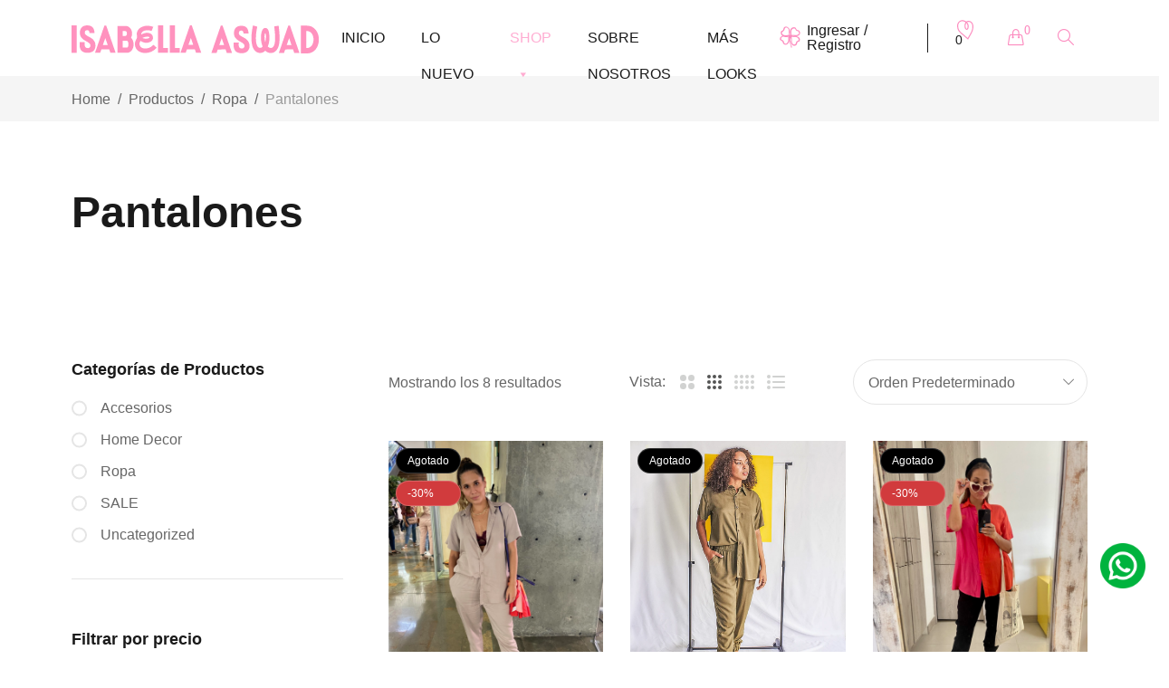

--- FILE ---
content_type: text/html; charset=UTF-8
request_url: https://isabellaaswad.com/productos/categorias/ropa/pantalones/
body_size: 51955
content:
<!DOCTYPE html><html dir="ltr" lang="es" prefix="og: https://ogp.me/ns#"><head><script data-no-optimize="1">var litespeed_docref=sessionStorage.getItem("litespeed_docref");litespeed_docref&&(Object.defineProperty(document,"referrer",{get:function(){return litespeed_docref}}),sessionStorage.removeItem("litespeed_docref"));</script> <meta charset="UTF-8" /><meta name="viewport" content="width=device-width, initial-scale=1"><link rel="profile" href="//gmpg.org/xfn/11" /> <script type="litespeed/javascript">document.documentElement.className=document.documentElement.className+' yes-js js_active js'</script> <title>Pantalones | Isabella Aswad</title><style>img:is([sizes="auto" i], [sizes^="auto," i]) { contain-intrinsic-size: 3000px 1500px }</style><meta name="robots" content="max-image-preview:large" /><link rel="canonical" href="https://isabellaaswad.com/productos/categorias/ropa/pantalones/" /><meta name="generator" content="All in One SEO (AIOSEO) 4.8.9" /> <script type="application/ld+json" class="aioseo-schema">{"@context":"https:\/\/schema.org","@graph":[{"@type":"BreadcrumbList","@id":"https:\/\/isabellaaswad.com\/productos\/categorias\/ropa\/pantalones\/#breadcrumblist","itemListElement":[{"@type":"ListItem","@id":"https:\/\/isabellaaswad.com#listItem","position":1,"name":"Inicio","item":"https:\/\/isabellaaswad.com","nextItem":{"@type":"ListItem","@id":"https:\/\/isabellaaswad.com\/productos\/#listItem","name":"Productos"}},{"@type":"ListItem","@id":"https:\/\/isabellaaswad.com\/productos\/#listItem","position":2,"name":"Productos","item":"https:\/\/isabellaaswad.com\/productos\/","nextItem":{"@type":"ListItem","@id":"https:\/\/isabellaaswad.com\/productos\/categorias\/ropa\/#listItem","name":"Ropa"},"previousItem":{"@type":"ListItem","@id":"https:\/\/isabellaaswad.com#listItem","name":"Inicio"}},{"@type":"ListItem","@id":"https:\/\/isabellaaswad.com\/productos\/categorias\/ropa\/#listItem","position":3,"name":"Ropa","item":"https:\/\/isabellaaswad.com\/productos\/categorias\/ropa\/","nextItem":{"@type":"ListItem","@id":"https:\/\/isabellaaswad.com\/productos\/categorias\/ropa\/pantalones\/#listItem","name":"Pantalones"},"previousItem":{"@type":"ListItem","@id":"https:\/\/isabellaaswad.com\/productos\/#listItem","name":"Productos"}},{"@type":"ListItem","@id":"https:\/\/isabellaaswad.com\/productos\/categorias\/ropa\/pantalones\/#listItem","position":4,"name":"Pantalones","previousItem":{"@type":"ListItem","@id":"https:\/\/isabellaaswad.com\/productos\/categorias\/ropa\/#listItem","name":"Ropa"}}]},{"@type":"CollectionPage","@id":"https:\/\/isabellaaswad.com\/productos\/categorias\/ropa\/pantalones\/#collectionpage","url":"https:\/\/isabellaaswad.com\/productos\/categorias\/ropa\/pantalones\/","name":"Pantalones | Isabella Aswad","inLanguage":"es-ES","isPartOf":{"@id":"https:\/\/isabellaaswad.com\/#website"},"breadcrumb":{"@id":"https:\/\/isabellaaswad.com\/productos\/categorias\/ropa\/pantalones\/#breadcrumblist"}},{"@type":"Organization","@id":"https:\/\/isabellaaswad.com\/#organization","name":"Isabella Aswad","description":"Ropa-Accesorios-Home-Nuevo-Tienda-Nosotros-Looks favoritos-Camisas-Faldas-Pantalones-Shorts-Tops-Vestidos-Bolsos-Holders-Pa\u00f1oletas-Pareos","url":"https:\/\/isabellaaswad.com\/","telephone":"+573014281418","logo":{"@type":"ImageObject","url":"https:\/\/isabellaaswad.com\/wp-content\/uploads\/2021\/12\/logo-isabella-aswad-ok-01.svg","@id":"https:\/\/isabellaaswad.com\/productos\/categorias\/ropa\/pantalones\/#organizationLogo","width":273,"height":75},"image":{"@id":"https:\/\/isabellaaswad.com\/productos\/categorias\/ropa\/pantalones\/#organizationLogo"},"sameAs":["https:\/\/instagram.com\/isabellaaswad.co","https:\/\/co.pinterest.com\/isabellaaswad\/"]},{"@type":"WebSite","@id":"https:\/\/isabellaaswad.com\/#website","url":"https:\/\/isabellaaswad.com\/","name":"Isabella Aswad","description":"Ropa-Accesorios-Home-Nuevo-Tienda-Nosotros-Looks favoritos-Camisas-Faldas-Pantalones-Shorts-Tops-Vestidos-Bolsos-Holders-Pa\u00f1oletas-Pareos","inLanguage":"es-ES","publisher":{"@id":"https:\/\/isabellaaswad.com\/#organization"}}]}</script> <link rel='dns-prefetch' href='//www.googletagmanager.com' /><link rel='dns-prefetch' href='//s3.amazonaws.com' /><link rel='dns-prefetch' href='//capi-automation.s3.us-east-2.amazonaws.com' /><link rel='dns-prefetch' href='//fonts.googleapis.com' /><link rel='preconnect' href='https://fonts.gstatic.com' crossorigin /><link rel="alternate" type="application/rss+xml" title="Isabella Aswad &raquo; Feed" href="https://isabellaaswad.com/feed/" /><link rel="alternate" type="application/rss+xml" title="Isabella Aswad &raquo; Feed de los comentarios" href="https://isabellaaswad.com/comments/feed/" /><link rel="alternate" type="application/rss+xml" title="Isabella Aswad &raquo; Pantalones Categoría Feed" href="https://isabellaaswad.com/productos/categorias/ropa/pantalones/feed/" />
 <script src="//www.googletagmanager.com/gtag/js?id=G-BKNDJHRVC4"  data-cfasync="false" data-wpfc-render="false" type="text/javascript" async></script> <script data-cfasync="false" data-wpfc-render="false" type="text/javascript">var mi_version = '9.9.0';
				var mi_track_user = true;
				var mi_no_track_reason = '';
								var MonsterInsightsDefaultLocations = {"page_location":"https:\/\/isabellaaswad.com\/productos\/categorias\/ropa\/pantalones\/"};
								if ( typeof MonsterInsightsPrivacyGuardFilter === 'function' ) {
					var MonsterInsightsLocations = (typeof MonsterInsightsExcludeQuery === 'object') ? MonsterInsightsPrivacyGuardFilter( MonsterInsightsExcludeQuery ) : MonsterInsightsPrivacyGuardFilter( MonsterInsightsDefaultLocations );
				} else {
					var MonsterInsightsLocations = (typeof MonsterInsightsExcludeQuery === 'object') ? MonsterInsightsExcludeQuery : MonsterInsightsDefaultLocations;
				}

								var disableStrs = [
										'ga-disable-G-BKNDJHRVC4',
									];

				/* Function to detect opted out users */
				function __gtagTrackerIsOptedOut() {
					for (var index = 0; index < disableStrs.length; index++) {
						if (document.cookie.indexOf(disableStrs[index] + '=true') > -1) {
							return true;
						}
					}

					return false;
				}

				/* Disable tracking if the opt-out cookie exists. */
				if (__gtagTrackerIsOptedOut()) {
					for (var index = 0; index < disableStrs.length; index++) {
						window[disableStrs[index]] = true;
					}
				}

				/* Opt-out function */
				function __gtagTrackerOptout() {
					for (var index = 0; index < disableStrs.length; index++) {
						document.cookie = disableStrs[index] + '=true; expires=Thu, 31 Dec 2099 23:59:59 UTC; path=/';
						window[disableStrs[index]] = true;
					}
				}

				if ('undefined' === typeof gaOptout) {
					function gaOptout() {
						__gtagTrackerOptout();
					}
				}
								window.dataLayer = window.dataLayer || [];

				window.MonsterInsightsDualTracker = {
					helpers: {},
					trackers: {},
				};
				if (mi_track_user) {
					function __gtagDataLayer() {
						dataLayer.push(arguments);
					}

					function __gtagTracker(type, name, parameters) {
						if (!parameters) {
							parameters = {};
						}

						if (parameters.send_to) {
							__gtagDataLayer.apply(null, arguments);
							return;
						}

						if (type === 'event') {
														parameters.send_to = monsterinsights_frontend.v4_id;
							var hookName = name;
							if (typeof parameters['event_category'] !== 'undefined') {
								hookName = parameters['event_category'] + ':' + name;
							}

							if (typeof MonsterInsightsDualTracker.trackers[hookName] !== 'undefined') {
								MonsterInsightsDualTracker.trackers[hookName](parameters);
							} else {
								__gtagDataLayer('event', name, parameters);
							}
							
						} else {
							__gtagDataLayer.apply(null, arguments);
						}
					}

					__gtagTracker('js', new Date());
					__gtagTracker('set', {
						'developer_id.dZGIzZG': true,
											});
					if ( MonsterInsightsLocations.page_location ) {
						__gtagTracker('set', MonsterInsightsLocations);
					}
										__gtagTracker('config', 'G-BKNDJHRVC4', {"forceSSL":"true","link_attribution":"true"} );
										window.gtag = __gtagTracker;										(function () {
						/* https://developers.google.com/analytics/devguides/collection/analyticsjs/ */
						/* ga and __gaTracker compatibility shim. */
						var noopfn = function () {
							return null;
						};
						var newtracker = function () {
							return new Tracker();
						};
						var Tracker = function () {
							return null;
						};
						var p = Tracker.prototype;
						p.get = noopfn;
						p.set = noopfn;
						p.send = function () {
							var args = Array.prototype.slice.call(arguments);
							args.unshift('send');
							__gaTracker.apply(null, args);
						};
						var __gaTracker = function () {
							var len = arguments.length;
							if (len === 0) {
								return;
							}
							var f = arguments[len - 1];
							if (typeof f !== 'object' || f === null || typeof f.hitCallback !== 'function') {
								if ('send' === arguments[0]) {
									var hitConverted, hitObject = false, action;
									if ('event' === arguments[1]) {
										if ('undefined' !== typeof arguments[3]) {
											hitObject = {
												'eventAction': arguments[3],
												'eventCategory': arguments[2],
												'eventLabel': arguments[4],
												'value': arguments[5] ? arguments[5] : 1,
											}
										}
									}
									if ('pageview' === arguments[1]) {
										if ('undefined' !== typeof arguments[2]) {
											hitObject = {
												'eventAction': 'page_view',
												'page_path': arguments[2],
											}
										}
									}
									if (typeof arguments[2] === 'object') {
										hitObject = arguments[2];
									}
									if (typeof arguments[5] === 'object') {
										Object.assign(hitObject, arguments[5]);
									}
									if ('undefined' !== typeof arguments[1].hitType) {
										hitObject = arguments[1];
										if ('pageview' === hitObject.hitType) {
											hitObject.eventAction = 'page_view';
										}
									}
									if (hitObject) {
										action = 'timing' === arguments[1].hitType ? 'timing_complete' : hitObject.eventAction;
										hitConverted = mapArgs(hitObject);
										__gtagTracker('event', action, hitConverted);
									}
								}
								return;
							}

							function mapArgs(args) {
								var arg, hit = {};
								var gaMap = {
									'eventCategory': 'event_category',
									'eventAction': 'event_action',
									'eventLabel': 'event_label',
									'eventValue': 'event_value',
									'nonInteraction': 'non_interaction',
									'timingCategory': 'event_category',
									'timingVar': 'name',
									'timingValue': 'value',
									'timingLabel': 'event_label',
									'page': 'page_path',
									'location': 'page_location',
									'title': 'page_title',
									'referrer' : 'page_referrer',
								};
								for (arg in args) {
																		if (!(!args.hasOwnProperty(arg) || !gaMap.hasOwnProperty(arg))) {
										hit[gaMap[arg]] = args[arg];
									} else {
										hit[arg] = args[arg];
									}
								}
								return hit;
							}

							try {
								f.hitCallback();
							} catch (ex) {
							}
						};
						__gaTracker.create = newtracker;
						__gaTracker.getByName = newtracker;
						__gaTracker.getAll = function () {
							return [];
						};
						__gaTracker.remove = noopfn;
						__gaTracker.loaded = true;
						window['__gaTracker'] = __gaTracker;
					})();
									} else {
										console.log("");
					(function () {
						function __gtagTracker() {
							return null;
						}

						window['__gtagTracker'] = __gtagTracker;
						window['gtag'] = __gtagTracker;
					})();
									}</script> <link data-optimized="2" rel="stylesheet" href="https://isabellaaswad.com/wp-content/litespeed/css/c46fccb6ffbba3897565c950ace69f93.css?ver=139df" /><style id='wp-block-library-theme-inline-css' type='text/css'>.wp-block-audio :where(figcaption){color:#555;font-size:13px;text-align:center}.is-dark-theme .wp-block-audio :where(figcaption){color:#ffffffa6}.wp-block-audio{margin:0 0 1em}.wp-block-code{border:1px solid #ccc;border-radius:4px;font-family:Menlo,Consolas,monaco,monospace;padding:.8em 1em}.wp-block-embed :where(figcaption){color:#555;font-size:13px;text-align:center}.is-dark-theme .wp-block-embed :where(figcaption){color:#ffffffa6}.wp-block-embed{margin:0 0 1em}.blocks-gallery-caption{color:#555;font-size:13px;text-align:center}.is-dark-theme .blocks-gallery-caption{color:#ffffffa6}:root :where(.wp-block-image figcaption){color:#555;font-size:13px;text-align:center}.is-dark-theme :root :where(.wp-block-image figcaption){color:#ffffffa6}.wp-block-image{margin:0 0 1em}.wp-block-pullquote{border-bottom:4px solid;border-top:4px solid;color:currentColor;margin-bottom:1.75em}.wp-block-pullquote cite,.wp-block-pullquote footer,.wp-block-pullquote__citation{color:currentColor;font-size:.8125em;font-style:normal;text-transform:uppercase}.wp-block-quote{border-left:.25em solid;margin:0 0 1.75em;padding-left:1em}.wp-block-quote cite,.wp-block-quote footer{color:currentColor;font-size:.8125em;font-style:normal;position:relative}.wp-block-quote:where(.has-text-align-right){border-left:none;border-right:.25em solid;padding-left:0;padding-right:1em}.wp-block-quote:where(.has-text-align-center){border:none;padding-left:0}.wp-block-quote.is-large,.wp-block-quote.is-style-large,.wp-block-quote:where(.is-style-plain){border:none}.wp-block-search .wp-block-search__label{font-weight:700}.wp-block-search__button{border:1px solid #ccc;padding:.375em .625em}:where(.wp-block-group.has-background){padding:1.25em 2.375em}.wp-block-separator.has-css-opacity{opacity:.4}.wp-block-separator{border:none;border-bottom:2px solid;margin-left:auto;margin-right:auto}.wp-block-separator.has-alpha-channel-opacity{opacity:1}.wp-block-separator:not(.is-style-wide):not(.is-style-dots){width:100px}.wp-block-separator.has-background:not(.is-style-dots){border-bottom:none;height:1px}.wp-block-separator.has-background:not(.is-style-wide):not(.is-style-dots){height:2px}.wp-block-table{margin:0 0 1em}.wp-block-table td,.wp-block-table th{word-break:normal}.wp-block-table :where(figcaption){color:#555;font-size:13px;text-align:center}.is-dark-theme .wp-block-table :where(figcaption){color:#ffffffa6}.wp-block-video :where(figcaption){color:#555;font-size:13px;text-align:center}.is-dark-theme .wp-block-video :where(figcaption){color:#ffffffa6}.wp-block-video{margin:0 0 1em}:root :where(.wp-block-template-part.has-background){margin-bottom:0;margin-top:0;padding:1.25em 2.375em}</style><style id='classic-theme-styles-inline-css' type='text/css'>/*! This file is auto-generated */
.wp-block-button__link{color:#fff;background-color:#32373c;border-radius:9999px;box-shadow:none;text-decoration:none;padding:calc(.667em + 2px) calc(1.333em + 2px);font-size:1.125em}.wp-block-file__button{background:#32373c;color:#fff;text-decoration:none}</style><style id='yith-wcwl-main-inline-css' type='text/css'>:root { --rounded-corners-radius: 16px; --add-to-cart-rounded-corners-radius: 16px; --color-headers-background: #F4F4F4; --feedback-duration: 3s } 
 :root { --rounded-corners-radius: 16px; --add-to-cart-rounded-corners-radius: 16px; --color-headers-background: #F4F4F4; --feedback-duration: 3s }</style><style id='filebird-block-filebird-gallery-style-inline-css' type='text/css'>ul.filebird-block-filebird-gallery{margin:auto!important;padding:0!important;width:100%}ul.filebird-block-filebird-gallery.layout-grid{display:grid;grid-gap:20px;align-items:stretch;grid-template-columns:repeat(var(--columns),1fr);justify-items:stretch}ul.filebird-block-filebird-gallery.layout-grid li img{border:1px solid #ccc;box-shadow:2px 2px 6px 0 rgba(0,0,0,.3);height:100%;max-width:100%;-o-object-fit:cover;object-fit:cover;width:100%}ul.filebird-block-filebird-gallery.layout-masonry{-moz-column-count:var(--columns);-moz-column-gap:var(--space);column-gap:var(--space);-moz-column-width:var(--min-width);columns:var(--min-width) var(--columns);display:block;overflow:auto}ul.filebird-block-filebird-gallery.layout-masonry li{margin-bottom:var(--space)}ul.filebird-block-filebird-gallery li{list-style:none}ul.filebird-block-filebird-gallery li figure{height:100%;margin:0;padding:0;position:relative;width:100%}ul.filebird-block-filebird-gallery li figure figcaption{background:linear-gradient(0deg,rgba(0,0,0,.7),rgba(0,0,0,.3) 70%,transparent);bottom:0;box-sizing:border-box;color:#fff;font-size:.8em;margin:0;max-height:100%;overflow:auto;padding:3em .77em .7em;position:absolute;text-align:center;width:100%;z-index:2}ul.filebird-block-filebird-gallery li figure figcaption a{color:inherit}</style><style id='global-styles-inline-css' type='text/css'>:root{--wp--preset--aspect-ratio--square: 1;--wp--preset--aspect-ratio--4-3: 4/3;--wp--preset--aspect-ratio--3-4: 3/4;--wp--preset--aspect-ratio--3-2: 3/2;--wp--preset--aspect-ratio--2-3: 2/3;--wp--preset--aspect-ratio--16-9: 16/9;--wp--preset--aspect-ratio--9-16: 9/16;--wp--preset--color--black: #000000;--wp--preset--color--cyan-bluish-gray: #abb8c3;--wp--preset--color--white: #FFF;--wp--preset--color--pale-pink: #f78da7;--wp--preset--color--vivid-red: #cf2e2e;--wp--preset--color--luminous-vivid-orange: #ff6900;--wp--preset--color--luminous-vivid-amber: #fcb900;--wp--preset--color--light-green-cyan: #7bdcb5;--wp--preset--color--vivid-green-cyan: #00d084;--wp--preset--color--pale-cyan-blue: #8ed1fc;--wp--preset--color--vivid-cyan-blue: #0693e3;--wp--preset--color--vivid-purple: #9b51e0;--wp--preset--color--primary: #D93840;--wp--preset--color--secondary: #fcb700;--wp--preset--color--dark-gray: #333333;--wp--preset--color--light-gray: #a4a4a4;--wp--preset--gradient--vivid-cyan-blue-to-vivid-purple: linear-gradient(135deg,rgba(6,147,227,1) 0%,rgb(155,81,224) 100%);--wp--preset--gradient--light-green-cyan-to-vivid-green-cyan: linear-gradient(135deg,rgb(122,220,180) 0%,rgb(0,208,130) 100%);--wp--preset--gradient--luminous-vivid-amber-to-luminous-vivid-orange: linear-gradient(135deg,rgba(252,185,0,1) 0%,rgba(255,105,0,1) 100%);--wp--preset--gradient--luminous-vivid-orange-to-vivid-red: linear-gradient(135deg,rgba(255,105,0,1) 0%,rgb(207,46,46) 100%);--wp--preset--gradient--very-light-gray-to-cyan-bluish-gray: linear-gradient(135deg,rgb(238,238,238) 0%,rgb(169,184,195) 100%);--wp--preset--gradient--cool-to-warm-spectrum: linear-gradient(135deg,rgb(74,234,220) 0%,rgb(151,120,209) 20%,rgb(207,42,186) 40%,rgb(238,44,130) 60%,rgb(251,105,98) 80%,rgb(254,248,76) 100%);--wp--preset--gradient--blush-light-purple: linear-gradient(135deg,rgb(255,206,236) 0%,rgb(152,150,240) 100%);--wp--preset--gradient--blush-bordeaux: linear-gradient(135deg,rgb(254,205,165) 0%,rgb(254,45,45) 50%,rgb(107,0,62) 100%);--wp--preset--gradient--luminous-dusk: linear-gradient(135deg,rgb(255,203,112) 0%,rgb(199,81,192) 50%,rgb(65,88,208) 100%);--wp--preset--gradient--pale-ocean: linear-gradient(135deg,rgb(255,245,203) 0%,rgb(182,227,212) 50%,rgb(51,167,181) 100%);--wp--preset--gradient--electric-grass: linear-gradient(135deg,rgb(202,248,128) 0%,rgb(113,206,126) 100%);--wp--preset--gradient--midnight: linear-gradient(135deg,rgb(2,3,129) 0%,rgb(40,116,252) 100%);--wp--preset--font-size--small: 12px;--wp--preset--font-size--medium: 20px;--wp--preset--font-size--large: 24px;--wp--preset--font-size--x-large: 42px;--wp--preset--font-size--normal: 14px;--wp--preset--font-size--huge: 28px;--wp--preset--spacing--20: 0.44rem;--wp--preset--spacing--30: 0.67rem;--wp--preset--spacing--40: 1rem;--wp--preset--spacing--50: 1.5rem;--wp--preset--spacing--60: 2.25rem;--wp--preset--spacing--70: 3.38rem;--wp--preset--spacing--80: 5.06rem;--wp--preset--shadow--natural: 6px 6px 9px rgba(0, 0, 0, 0.2);--wp--preset--shadow--deep: 12px 12px 50px rgba(0, 0, 0, 0.4);--wp--preset--shadow--sharp: 6px 6px 0px rgba(0, 0, 0, 0.2);--wp--preset--shadow--outlined: 6px 6px 0px -3px rgba(255, 255, 255, 1), 6px 6px rgba(0, 0, 0, 1);--wp--preset--shadow--crisp: 6px 6px 0px rgba(0, 0, 0, 1);}:where(.is-layout-flex){gap: 0.5em;}:where(.is-layout-grid){gap: 0.5em;}body .is-layout-flex{display: flex;}.is-layout-flex{flex-wrap: wrap;align-items: center;}.is-layout-flex > :is(*, div){margin: 0;}body .is-layout-grid{display: grid;}.is-layout-grid > :is(*, div){margin: 0;}:where(.wp-block-columns.is-layout-flex){gap: 2em;}:where(.wp-block-columns.is-layout-grid){gap: 2em;}:where(.wp-block-post-template.is-layout-flex){gap: 1.25em;}:where(.wp-block-post-template.is-layout-grid){gap: 1.25em;}.has-black-color{color: var(--wp--preset--color--black) !important;}.has-cyan-bluish-gray-color{color: var(--wp--preset--color--cyan-bluish-gray) !important;}.has-white-color{color: var(--wp--preset--color--white) !important;}.has-pale-pink-color{color: var(--wp--preset--color--pale-pink) !important;}.has-vivid-red-color{color: var(--wp--preset--color--vivid-red) !important;}.has-luminous-vivid-orange-color{color: var(--wp--preset--color--luminous-vivid-orange) !important;}.has-luminous-vivid-amber-color{color: var(--wp--preset--color--luminous-vivid-amber) !important;}.has-light-green-cyan-color{color: var(--wp--preset--color--light-green-cyan) !important;}.has-vivid-green-cyan-color{color: var(--wp--preset--color--vivid-green-cyan) !important;}.has-pale-cyan-blue-color{color: var(--wp--preset--color--pale-cyan-blue) !important;}.has-vivid-cyan-blue-color{color: var(--wp--preset--color--vivid-cyan-blue) !important;}.has-vivid-purple-color{color: var(--wp--preset--color--vivid-purple) !important;}.has-black-background-color{background-color: var(--wp--preset--color--black) !important;}.has-cyan-bluish-gray-background-color{background-color: var(--wp--preset--color--cyan-bluish-gray) !important;}.has-white-background-color{background-color: var(--wp--preset--color--white) !important;}.has-pale-pink-background-color{background-color: var(--wp--preset--color--pale-pink) !important;}.has-vivid-red-background-color{background-color: var(--wp--preset--color--vivid-red) !important;}.has-luminous-vivid-orange-background-color{background-color: var(--wp--preset--color--luminous-vivid-orange) !important;}.has-luminous-vivid-amber-background-color{background-color: var(--wp--preset--color--luminous-vivid-amber) !important;}.has-light-green-cyan-background-color{background-color: var(--wp--preset--color--light-green-cyan) !important;}.has-vivid-green-cyan-background-color{background-color: var(--wp--preset--color--vivid-green-cyan) !important;}.has-pale-cyan-blue-background-color{background-color: var(--wp--preset--color--pale-cyan-blue) !important;}.has-vivid-cyan-blue-background-color{background-color: var(--wp--preset--color--vivid-cyan-blue) !important;}.has-vivid-purple-background-color{background-color: var(--wp--preset--color--vivid-purple) !important;}.has-black-border-color{border-color: var(--wp--preset--color--black) !important;}.has-cyan-bluish-gray-border-color{border-color: var(--wp--preset--color--cyan-bluish-gray) !important;}.has-white-border-color{border-color: var(--wp--preset--color--white) !important;}.has-pale-pink-border-color{border-color: var(--wp--preset--color--pale-pink) !important;}.has-vivid-red-border-color{border-color: var(--wp--preset--color--vivid-red) !important;}.has-luminous-vivid-orange-border-color{border-color: var(--wp--preset--color--luminous-vivid-orange) !important;}.has-luminous-vivid-amber-border-color{border-color: var(--wp--preset--color--luminous-vivid-amber) !important;}.has-light-green-cyan-border-color{border-color: var(--wp--preset--color--light-green-cyan) !important;}.has-vivid-green-cyan-border-color{border-color: var(--wp--preset--color--vivid-green-cyan) !important;}.has-pale-cyan-blue-border-color{border-color: var(--wp--preset--color--pale-cyan-blue) !important;}.has-vivid-cyan-blue-border-color{border-color: var(--wp--preset--color--vivid-cyan-blue) !important;}.has-vivid-purple-border-color{border-color: var(--wp--preset--color--vivid-purple) !important;}.has-vivid-cyan-blue-to-vivid-purple-gradient-background{background: var(--wp--preset--gradient--vivid-cyan-blue-to-vivid-purple) !important;}.has-light-green-cyan-to-vivid-green-cyan-gradient-background{background: var(--wp--preset--gradient--light-green-cyan-to-vivid-green-cyan) !important;}.has-luminous-vivid-amber-to-luminous-vivid-orange-gradient-background{background: var(--wp--preset--gradient--luminous-vivid-amber-to-luminous-vivid-orange) !important;}.has-luminous-vivid-orange-to-vivid-red-gradient-background{background: var(--wp--preset--gradient--luminous-vivid-orange-to-vivid-red) !important;}.has-very-light-gray-to-cyan-bluish-gray-gradient-background{background: var(--wp--preset--gradient--very-light-gray-to-cyan-bluish-gray) !important;}.has-cool-to-warm-spectrum-gradient-background{background: var(--wp--preset--gradient--cool-to-warm-spectrum) !important;}.has-blush-light-purple-gradient-background{background: var(--wp--preset--gradient--blush-light-purple) !important;}.has-blush-bordeaux-gradient-background{background: var(--wp--preset--gradient--blush-bordeaux) !important;}.has-luminous-dusk-gradient-background{background: var(--wp--preset--gradient--luminous-dusk) !important;}.has-pale-ocean-gradient-background{background: var(--wp--preset--gradient--pale-ocean) !important;}.has-electric-grass-gradient-background{background: var(--wp--preset--gradient--electric-grass) !important;}.has-midnight-gradient-background{background: var(--wp--preset--gradient--midnight) !important;}.has-small-font-size{font-size: var(--wp--preset--font-size--small) !important;}.has-medium-font-size{font-size: var(--wp--preset--font-size--medium) !important;}.has-large-font-size{font-size: var(--wp--preset--font-size--large) !important;}.has-x-large-font-size{font-size: var(--wp--preset--font-size--x-large) !important;}
:where(.wp-block-post-template.is-layout-flex){gap: 1.25em;}:where(.wp-block-post-template.is-layout-grid){gap: 1.25em;}
:where(.wp-block-columns.is-layout-flex){gap: 2em;}:where(.wp-block-columns.is-layout-grid){gap: 2em;}
:root :where(.wp-block-pullquote){font-size: 1.5em;line-height: 1.6;}</style><style id='woocommerce-inline-inline-css' type='text/css'>.woocommerce form .form-row .required { visibility: visible; }</style><style id='dashicons-inline-css' type='text/css'>[data-font="Dashicons"]:before {font-family: 'Dashicons' !important;content: attr(data-icon) !important;speak: none !important;font-weight: normal !important;font-variant: normal !important;text-transform: none !important;line-height: 1 !important;font-style: normal !important;-webkit-font-smoothing: antialiased !important;-moz-osx-font-smoothing: grayscale !important;}</style><style id='woo-variation-swatches-inline-css' type='text/css'>:root {
--wvs-tick:url("data:image/svg+xml;utf8,%3Csvg filter='drop-shadow(0px 0px 2px rgb(0 0 0 / .8))' xmlns='http://www.w3.org/2000/svg'  viewBox='0 0 30 30'%3E%3Cpath fill='none' stroke='%23ffffff' stroke-linecap='round' stroke-linejoin='round' stroke-width='4' d='M4 16L11 23 27 7'/%3E%3C/svg%3E");

--wvs-cross:url("data:image/svg+xml;utf8,%3Csvg filter='drop-shadow(0px 0px 5px rgb(255 255 255 / .6))' xmlns='http://www.w3.org/2000/svg' width='72px' height='72px' viewBox='0 0 24 24'%3E%3Cpath fill='none' stroke='%23ff0000' stroke-linecap='round' stroke-width='0.6' d='M5 5L19 19M19 5L5 19'/%3E%3C/svg%3E");
--wvs-single-product-item-width:30px;
--wvs-single-product-item-height:30px;
--wvs-single-product-item-font-size:16px}</style><link rel="preload" as="style" href="https://fonts.googleapis.com/css?family=Mulish:200,300,400,500,600,700,800,900,200italic,300italic,400italic,500italic,600italic,700italic,800italic,900italic&#038;display=swap&#038;ver=1701629380" /><noscript><link rel="stylesheet" href="https://fonts.googleapis.com/css?family=Mulish:200,300,400,500,600,700,800,900,200italic,300italic,400italic,500italic,600italic,700italic,800italic,900italic&#038;display=swap&#038;ver=1701629380" /></noscript> <script type="text/template" id="tmpl-variation-template"><div class="woocommerce-variation-description">{{{ data.variation.variation_description }}}</div>
	<div class="woocommerce-variation-price">{{{ data.variation.price_html }}}</div>
	<div class="woocommerce-variation-availability">{{{ data.variation.availability_html }}}</div></script> <script type="text/template" id="tmpl-unavailable-variation-template"><p role="alert">Lo siento, este producto no está disponible. Por favor, elige otra combinación.</p></script> <script id="woocommerce-google-analytics-integration-gtag-js-after" type="litespeed/javascript">window.dataLayer=window.dataLayer||[];function gtag(){dataLayer.push(arguments)}
for(const mode of[{"analytics_storage":"denied","ad_storage":"denied","ad_user_data":"denied","ad_personalization":"denied","region":["AT","BE","BG","HR","CY","CZ","DK","EE","FI","FR","DE","GR","HU","IS","IE","IT","LV","LI","LT","LU","MT","NL","NO","PL","PT","RO","SK","SI","ES","SE","GB","CH"]}]||[]){gtag("consent","default",{"wait_for_update":500,...mode})}
gtag("js",new Date());gtag("set","developer_id.dOGY3NW",!0);gtag("config","G-KQFEZEZH4T",{"track_404":!0,"allow_google_signals":!0,"logged_in":!1,"linker":{"domains":["isabellaaswad.com"],"allow_incoming":!1},"custom_map":{"dimension1":"logged_in"}})</script> <script type="litespeed/javascript" data-src="https://isabellaaswad.com/wp-content/plugins/google-analytics-for-wordpress/assets/js/frontend-gtag.min.js" id="monsterinsights-frontend-script-js" data-wp-strategy="async"></script> <script data-cfasync="false" data-wpfc-render="false" type="text/javascript" id='monsterinsights-frontend-script-js-extra'>/*  */
var monsterinsights_frontend = {"js_events_tracking":"true","download_extensions":"doc,pdf,ppt,zip,xls,docx,pptx,xlsx","inbound_paths":"[{\"path\":\"\\\/go\\\/\",\"label\":\"affiliate\"},{\"path\":\"\\\/recommend\\\/\",\"label\":\"affiliate\"}]","home_url":"https:\/\/isabellaaswad.com","hash_tracking":"false","v4_id":"G-BKNDJHRVC4"};/*  */</script> <script type="litespeed/javascript" data-src="https://isabellaaswad.com/wp-includes/js/jquery/jquery.min.js" id="jquery-core-js"></script> <script id="wc-add-to-cart-js-extra" type="litespeed/javascript">var wc_add_to_cart_params={"ajax_url":"\/wp-admin\/admin-ajax.php","wc_ajax_url":"\/?wc-ajax=%%endpoint%%","i18n_view_cart":"Ver carrito","cart_url":"https:\/\/isabellaaswad.com\/carrito\/","is_cart":"","cart_redirect_after_add":"no"}</script> <script id="woocommerce-js-extra" type="litespeed/javascript">var woocommerce_params={"ajax_url":"\/wp-admin\/admin-ajax.php","wc_ajax_url":"\/?wc-ajax=%%endpoint%%","i18n_password_show":"Mostrar contrase\u00f1a","i18n_password_hide":"Ocultar contrase\u00f1a"}</script> <script id="WCPAY_ASSETS-js-extra" type="litespeed/javascript">var wcpayAssets={"url":"https:\/\/isabellaaswad.com\/wp-content\/plugins\/woocommerce-payments\/dist\/"}</script> <script id="sib-front-js-js-extra" type="litespeed/javascript">var sibErrMsg={"invalidMail":"Please fill out valid email address","requiredField":"Please fill out required fields","invalidDateFormat":"Please fill out valid date format","invalidSMSFormat":"Please fill out valid phone number"};var ajax_sib_front_object={"ajax_url":"https:\/\/isabellaaswad.com\/wp-admin\/admin-ajax.php","ajax_nonce":"4d37611440","flag_url":"https:\/\/isabellaaswad.com\/wp-content\/plugins\/mailin\/img\/flags\/"}</script> <link rel="https://api.w.org/" href="https://isabellaaswad.com/wp-json/" /><link rel="alternate" title="JSON" type="application/json" href="https://isabellaaswad.com/wp-json/wp/v2/product_cat/22" /><link rel="EditURI" type="application/rsd+xml" title="RSD" href="https://isabellaaswad.com/xmlrpc.php?rsd" /><meta name="generator" content="WordPress 6.8.3" /><meta name="generator" content="WooCommerce 10.3.4" /><meta name="generator" content="Redux 4.5.8" /><style>:root {
			--lazy-loader-animation-duration: 300ms;
		}
		  
		.lazyload {
	display: block;
}

.lazyload,
        .lazyloading {
			opacity: 0;
		}


		.lazyloaded {
			opacity: 1;
			transition: opacity 300ms;
			transition: opacity var(--lazy-loader-animation-duration);
		}</style><noscript><style>.lazyload { display: none; } .lazyload[class*="lazy-loader-background-element-"] { display: block; opacity: 1; }</style></noscript><meta name="facebook-domain-verification" content="spghjo3n110gcu7huih10g0qb1r039" /><style>h1, h2, h3, h4, h5, h6, h1 span, h2 span, h3 span, h4 span, h5 span, h6 span, .nav-menu a, .menu-item span, .tabs.wc-tabs li a{
		text-transform: none!important;/*Fix titulos mayúsculas*/
	}
	.nav-menus #mega_main_menu>.menu_holder .menu_inner>ul>li>a.item_link {/*Fix padding menú*/
    	padding: 17px 10px;
	}
	div.woocommerce .myaccount-content .woocommerce-Address{/*fix mi cuenta dirección*/
		flex: 0 0 100%!important;
    	max-width: 100%!important;
	}
	
/*GLOBALES*/
	/*@font-face {
	  font-family: 'Toiban';
	  src: url('/wp-content/uploads/2023/12/toiban-dopjx.ttf') format('truetype');
	}
	html body {
	  font-family: 'Toiban', sans-serif;
	}*/
	.noclick{
		pointer-events:none;			
	}
	textarea{/*text area pago*/
		border-radius:2rem!important;
	}
	.select2-search--dropdown .select2-search__field {/*selectores custom carrito y checkout*/
    	padding: 0 1rem;
	}
	input[name='update_cart'] {/*Ocultar actualizar carrito boton*/
   		display: none !important;
	}
	.woo-variation-swatches.wvs-style-squared .variable-items-wrapper .variable-item.button-variable-item {/*Tamaño devariaciones talla*/
    	width: 2.5rem;
    	height: 2.5rem;
	}
	.nav-menus #mega_main_menu .link_text:hover {
    	color: #00b140!important;
	}
	.nav-menus #mega_main_menu .link_text:hover:after {
    	color: #00b140!important;
	}
/*/GLOBALES*/
/*-------------------label productos---------------*/
	.onsale{
		display:none!important;
	}
	.custom-label-container{
		position: absolute;
    	top: 0;
    	left: 0;
    	z-index: 1;
    	padding: 0.5rem;
    	display: flex;
    	flex-direction: column;
		pointer-events:none;
		user-select:none;
	}
	.custom-label-container .label{
		line-height: normal;
    	background: #ef6f18;
    	color: #fff;
		font-size: 0.75em;
    	padding: 0.5em 1em;
    	border-radius: 3em;
		font-weight: 500;
    	margin-bottom: 0.5rem;
		border: 1px solid rgba(255,255,255,0.2);
	}
	.custom-label-container .label.sale{
    	background: #d13b3d;
	}
	.custom-label-container .label.special{
    	background: #d9aa4c;
	}
	.custom-label-container .label.out{
    	background: #000;
	}
	.custom-label-container .label.reservar{
    	background: #ef6f18;
	}
	/**/
	.main-wrapper .woocommerce .button, .main-wrapper .woocommerce .button.alt, .main-wrapper .woocommerce #submit {
		background: #b72332;
	}
	.main-wrapper .woocommerce .button:hover, .main-wrapper .woocommerce .button.alt:hover, .main-wrapper .woocommerce #submit:hover {
		background-color: #ef6f18;
	}
/*---------------------------------------------*/
	
	
/*---------fix targetas de regalo-----------*/
.woo-variation-swatches.wvs-style-squared .variable-items-wrapper[data-attribute_name="attribute_gift-card-amount"] .variable-item.button-variable-item {
    width: auto;
    height: 2.5rem;
}
html body .main-wrapper form.cart .variations .woo-variation-items-wrapper ul[data-attribute_name="attribute_gift-card-amount"] li {
    border-radius: 10rem;
}
.site-content .woocommerce .cart_totals .wc-proceed-to-checkout {
    flex-direction: column;
    align-items: flex-end;
}
	#pwgc-redeem-button{
		display:inline-flex!important;
		border-radius: 10rem;
	}
	
	
/*----------------fix productos----------------*/
	.single-product-info .price ins, .single-product-info .price del, .single-product-info .woocommerce-Price-amount{
		/*order: 2;*/
		margin: 0 0.2em;
	}
	.woocommerce div.main-wrapper .product-view div.single-product-info p.price {
    	flex-direction: row;
    	justify-content: flex-start;
	}
	/*.product-wrapper .product-name a:not(:hover) {
    	color: #00b140;
	}*/
	html body .main-wrapper form.cart .variations .woo-variation-items-wrapper ul li.button-variable-item.selected .variable-item-span {color: black !important;}
@media screen and (max-width: 600px){
	.woocommerce #content div.product .woocommerce-tabs ul.tabs li, .woocommerce div.product .woocommerce-tabs ul.tabs li, .woocommerce-page #content div.product .woocommerce-tabs ul.tabs li, .woocommerce-page div.product .woocommerce-tabs ul.tabs li {
		width: 100%!important;
		padding: 0 20px!important
	}
}
/*---------------------------------------------*/
	
/*-------------------fix carrito---------------*/
	.woocommerce-mini-cart__buttons a{/*Fix botones añadir al carrito*/
		border-radius: 10rem!important;
	}
	.coupon{/*fix carrito cupon*/
		flex-wrap: nowrap!important;
    	display: flex!important;
	}
	.coupon input{/*fix carrito cupon*/
		margin:0!important;
	}
	.coupon input#coupon_code{
		border-top-right-radius: 0!important;
		border-bottom-right-radius: 0!important;
		width: 100%!important;
		border: 1px solid #e5e5e5!important;
	}
	.coupon input.button{
		border-top-left-radius: 0!important;
		border-bottom-left-radius: 0!important;
		width: 100%!important;
	}
	.woocommerce table.shop_table_responsive tr td::before, .woocommerce-page table.shop_table_responsive tr td::before {/*fix weight texto carrito envío*/
    	font-weight: 700;
	}
	td[data-title="Envío"] {/*fix tabla de envío carrito*/
    	display: flex;
    	flex-direction: column;
		width:fit-content;
	}
	td[data-title="Envío"] * {/*fix tabla de envío carrito*/
    	width: 100%;
	}
	td[data-title="Envío"]:before {/*fix tabla de envío carrito*/
    	width: 100%;
    	text-align: left;
	}
	tr.woocommerce-shipping-totals.shipping {/*fix tabla de envío carrito*/
    	border: 1px solid #e0e6ea;
	}
	tr.woocommerce-shipping-totals.shipping * {/*fix tabla de envío carrito*/
    	border: none;
	}
	@media screen and (max-width: 768px){
		.woocommerce #content table.cart .product-thumbnail, .woocommerce table.cart .product-thumbnail, .woocommerce-page #content table.cart .product-thumbnail, .woocommerce-page table.cart .product-thumbnail {/*fix miniatura carrito*/
    		display: flex;
			float: left;
			width: 15%;
		}
		.woocommerce #content table.cart .product-thumbnail:before, .woocommerce table.cart .product-thumbnail:before, .woocommerce-page #content table.cart .product-thumbnail:before, .woocommerce-page table.cart .product-thumbnail:before {/*fix miniatura carrito*/
    		display: none;
		}
	}
	.main-wrapper .site-content .woocommerce table.shop_table.woocommerce-checkout-review-order-table tr {/*fix total compra*/
    	display: flex;
    	justify-content: space-between;
    	border: 0;
		border-bottom: 1px solid #e5e5e5;
	}
	.main-wrapper .site-content .woocommerce table.shop_table.woocommerce-checkout-review-order-table th {/*fix total compra*/
    	border: 0!important;
	}
/*---------------------------------*/
	#sb_instagram #sbi_images {/*Padding feed instagram*/
    	padding: 1rem 0;
	}
	.hidden{
		display:none!important;
	}
.woocommerce div.main-wrapper .product-view div.single-product-info form.cart button, .product-wrapper .item-buttons .yith-wcwl-add-to-wishlist a, .product-wrapper .item-buttons .woocommerce .button, .product-wrapper .item-buttons .compare.button, .product-wrapper .item-buttons .quickviewbtn a, .product-wrapper .single-product-info .yith-wcwl-add-to-wishlist a, .product-wrapper .single-product-info .woocommerce .button, .product-wrapper .single-product-info .compare.button, .product-wrapper .single-product-info .quickviewbtn a, .single-product .item-buttons .yith-wcwl-add-to-wishlist a, .single-product .item-buttons .woocommerce .button, .single-product .item-buttons .compare.button, .single-product .item-buttons .quickviewbtn a, .single-product .single-product-info .yith-wcwl-add-to-wishlist a, .single-product .single-product-info .woocommerce .button, .single-product .single-product-info .compare.button, .single-product .single-product-info .quickviewbtn a, .main-wrapper .woocommerce .button, .main-wrapper .woocommerce .button.alt, .main-wrapper .woocommerce #submit, .woocommerce .field-fixed-quantity
	{
    border-radius: 10rem;
}
input:not([type]), input[type="text"], input[type="password"], input[type="date"], input[type="datetime"], input[type="datetime-local"], input[type="month"], input[type="week"], input[type="email"], input[type="number"], input[type="search"], input[type="tel"], input[type="time"], input[type="url"], input[type="color"], textarea, select, .select2-container--default .select2-selection--single{
    border-radius: 2rem;
	padding-left: 1rem!important;
	padding-right: 1rem!important;

}
	/*---------------------------------custom logo------------------------------*/
.header-container .logo img {/*FIX TAMAÑO LOGO*/
    max-width: 100%;
	width:100%;
}
@media (max-width: 1199px){
.header-container .header .container-wrapper .header-logo {
    	flex: 3;
	}
}
@media screen and (max-width: 1199px){
	/*fix botones mobile para añadir al carrito*/
	.shop-products:not(.list-view) .product-wrapper .box-action {
    	position: relative;
    	bottom: 0;
    	left: 0;
    	justify-content: center;
		transform: translate(0);
	}
	.fullwidth-content{/*espaciado box*/
    	width: 100%;
    	max-width: 100%;
    	padding-right: 0;
    	padding-left: 0;
	}
}
	
/*botones*/
	.shop-products.list-view .yith-wcwl-add-to-wishlist a:not(:hover), .shop-products.list-view a.compare.button:not(:hover), .shop-products .product-view .yith-wcwl-add-to-wishlist a:not(:hover), .shop-products .product-view a.compare.button:not(:hover), .single-product.list-view .yith-wcwl-add-to-wishlist a:not(:hover), .single-product.list-view a.compare.button:not(:hover), .single-product .product-view .yith-wcwl-add-to-wishlist a:not(:hover), .single-product .product-view a.compare.button:not(:hover), .woocommerce div.main-wrapper .product-view div.single-product-info form.cart button:hover {
    background-color: #e0457b!important;
}
	product-wrapper .item-buttons .yith-wcwl-add-to-wishlist a:hover, .product-wrapper .item-buttons .woocommerce .button:hover, .product-wrapper .item-buttons .compare.button:hover, .product-wrapper .item-buttons .quickviewbtn a:hover, .product-wrapper .single-product-info .yith-wcwl-add-to-wishlist a:hover, .product-wrapper .single-product-info .woocommerce .button:hover, .product-wrapper .single-product-info .compare.button:hover, .product-wrapper .single-product-info .quickviewbtn a:hover, .single-product .item-buttons .yith-wcwl-add-to-wishlist a:hover, .single-product .item-buttons .woocommerce .button:hover, .single-product .item-buttons .compare.button:hover, .single-product .item-buttons .quickviewbtn a:hover, .single-product .single-product-info .yith-wcwl-add-to-wishlist a:hover, .single-product .single-product-info .woocommerce .button:hover, .single-product .single-product-info .compare.button:hover, .single-product .single-product-info .quickviewbtn a:hover, .woocommerce div.main-wrapper .product-view div.single-product-info form.cart button {
    background: #00b140!important;
    color: #fff;
}
	.link-splide{
		width:100%;
		height:100%;
	}
	/*Nuevo corazon*/
.icon-heart:before, .fa.fa-heart-o:before, .side-sticky-icons .icon-heart:before, .yith-wcwl-add-to-wishlist a:before {
	background-image: url(/wp-content/uploads/2024/02/heart_icon_v5.svg);
	color: transparent !important;
    display: inline-flex;
    background-repeat: no-repeat;
    background-position: center;
    background-size: contain;
	filter: brightness(0) saturate(100%) invert(77%) sepia(18%) saturate(1900%) hue-rotate(290deg) brightness(101%) contrast(98%);
	}
	.icon-heart:hover:before, .fa.fa-heart-o:hover:before, .side-sticky-icons:hover .icon-heart:hover:before, .yith-wcwl-add-to-wishlist a:hover:before {
		filter: unset;
	}
	.yith-wcwl-add-to-wishlist a svg { display:none; }
	.product-wrapper .item-buttons .yith-wcwl-add-to-wishlist a:hover:before {filter:brightness(0) contrast(100) invert(1);}
	.single-product .product-view .yith-wcwl-add-to-wishlist a:not(:hover):before { filter: brightness(0) invert(1);}
	.single-product .single-product-info .yith-wcwl-add-to-wishlist a:hover:before {filter: brightness(0) invert(1);}
/*---------------------------------custom icons------------------------------*/
	.icon-heart:before, .yith-wcwl-add-to-wishlist a:before, .fa.fa-heart-o:before, .side-sticky-icons .icon-heart:before, .product-wrapper .item-buttons .quickviewbtn a:before, .side-sticky-icons .icon-user:before, .icon-user:before{
		font-family: 'IsabellaAswadIcon' !important;
		font-weight:700;
	}
	.icon-heart:before, .fa.fa-heart-o:before, .side-sticky-icons .icon-heart:before, .yith-wcwl-add-to-wishlist a:before{/*corazón*/
		content: "\e904"!important;
		font-size: 1.2em;
	}
	.product-wrapper .item-buttons .quickviewbtn a:before{/*ojo*/
		content: "\e901"!important;
	}
	/*.single-product form.cart .button:before, .side-sticky-icons .icon-handbag:before{*//*hongo*/
		/*content: "\e902"!important;
	}*/
	.side-sticky-icons .icon-user:before, .icon-user:before{/*trebol*/
		content: "\e900"!important;
	}
	.icon-heart:before, .yith-wcwl-add-to-wishlist a:before, .fa.fa-heart-o:before, .side-sticky-icons .icon-heart:before, .product-wrapper .item-buttons .quickviewbtn a:before, .side-sticky-icons .icon-user:before, .icon-user:before{
		font-family: 'IsabellaAswadIcon' !important;
		font-weight: 700;
		filter: brightness(0) saturate(100%) invert(77%) sepia(18%) saturate(1900%) hue-rotate(290deg) brightness(101%) contrast(98%);
		font-size: 22px;
	}
	@media screen and (max-width: 1199px){
	.shop-products:not(.list-view) .product-wrapper .button-switch .add_to_cart_inline .button:before,
		.icon-handbag:before,
		.icon-home:before{
		filter: brightness(0) saturate(100%) invert(77%) sepia(18%) saturate(1900%) hue-rotate(290deg) brightness(101%) contrast(98%);
		}
		
	}
	
/*--------------------------------footer-------------------------------*/
footer#site-footer {
    margin-top: 80px;
    padding-top: 0;
    padding-bottom: 0;
}
	footer#site-footer a{
		color: var( --e-global-color-accent ) !important;
	}
	footer#site-footer a:hover {
		text-decoration: underline;
	}
	#logo-footer{
		width:70%;
	}
	
/*---------------------------btn whatsapp--------------------------------*/
	.btn_whatsapp{
		z-index: 100;
    	position: fixed;
    	bottom: 70px;
    	right: 15px;
    	background: transparent;
    	border-radius: 50%;
    	width: 50px;
    	height: 50px;
		transition: all .3s;
	}
	#back-top{
    	opacity: 0.7;
    	bottom: 160px;
    	right: 15px;
	}
	@media screen and (max-width: 479px){
		.btn_whatsapp{
    		bottom: 80px;
		}
		#back-top{
    		bottom: 145px;
		}
	}
	
/*---------------------------mega menu--------------------------------*/
#mega-menu-wrap-primary #mega-menu-primary > li.mega-menu-item > a.mega-menu-link, 
#mega-menu-wrap-primary #mega-menu-primary > li.mega-menu-item.mega-current-menu-item > a.mega-menu-link, #mega-menu-wrap-primary #mega-menu-primary > li.mega-menu-item.mega-current-menu-ancestor > a.mega-menu-link, #mega-menu-wrap-primary #mega-menu-primary > li.mega-menu-item.mega-current-page-ancestor > a.mega-menu-link, #mega-menu-wrap-primary #mega-menu-primary > li.mega-menu-item.mega-toggle-on > a.mega-menu-link{
    padding: 0 20px;
}
#mega-menu-wrap-primary{
    background: transparent;
   position: static;
}
#mega-menu-wrap-primary #mega-menu-primary{
    display: flex;
    justify-content: center;
    position: static;
}
#mega-menu-wrap-primary #mega-menu-primary > li.mega-menu-megamenu > ul.mega-sub-menu{
    width: calc(100vw - 68px);
    left: 0 !important;
    top: 84px;
    padding: 2.5vw;
    -ms-box-shadow: 0px 6px 15px rgba(0, 0, 0, 0.12);
    -webkit-box-shadow: 0px 6px 15px rgba(0, 0, 0, 0.12);
    box-shadow: 0px 6px 15px rgba(0, 0, 0, 0.12);
    background: white;
}
#mega-menu-wrap-primary #mega-menu-primary > li.mega-menu-item.mega-current-menu-item > a.mega-menu-link, #mega-menu-wrap-primary #mega-menu-primary > li.mega-menu-item.mega-current-menu-ancestor > a.mega-menu-link, #mega-menu-wrap-primary #mega-menu-primary > li.mega-menu-item.mega-current-page-ancestor > a.mega-menu-link,
#mega-menu-wrap-primary #mega-menu-primary > li.mega-menu-item.mega-toggle-on > a.mega-menu-link{
    background: transparent;
    color: var(--e-global-color-primary);
}

#mega-menu-wrap-primary #mega-menu-primary > li.mega-menu-item > a.mega-menu-link{
    color: #1a1a1a;
    font-weight: 400;
    font-size: 16px;
}
#mega-menu-wrap-primary #mega-menu-primary > li.mega-menu-item > a.mega-menu-link:hover, #mega-menu-wrap-primary #mega-menu-primary > li.mega-menu-item > a.mega-menu-link:focus{
    color: #e0457b;
    background: transparent;
}

#mega-menu-wrap-primary #mega-menu-primary > li.mega-menu-megamenu > ul.mega-sub-menu > li.mega-menu-item > a.mega-menu-link, #mega-menu-wrap-primary #mega-menu-primary > li.mega-menu-megamenu > ul.mega-sub-menu li.mega-menu-column > ul.mega-sub-menu > li.mega-menu-item > a.mega-menu-link{
    font-size: 20px;
    text-transform: capitalize;
    display: block;
    margin-bottom: 10px;
color:#2b2b2b;
    font-weight: 700;
}
#mega-menu-wrap-primary #mega-menu-primary > li.mega-menu-megamenu > ul.mega-sub-menu > li.mega-menu-item li.mega-menu-item > a.mega-menu-link, #mega-menu-wrap-primary #mega-menu-primary > li.mega-menu-megamenu > ul.mega-sub-menu    li.mega-menu-column > ul.mega-sub-menu > li.mega-menu-item li.mega-menu-item > a.mega-menu-link{
    background: none;
    color: #444444;
    font-family: #ff0000 Hat Display, sans-serif;
    font-size: 16px;
    padding: 6px 0;
    text-transform: capitalize;
    -webkit-transition: all 0.3s ease;
    -moz-transition: all 0.3s ease;
    -ms-transition: all 0.3s ease;
    -o-transition: all 0.3s ease;
}
#mega-menu-wrap-primary #mega-menu-primary > li.mega-menu-megamenu > ul.mega-sub-menu > li.mega-menu-item li.mega-menu-item > a.mega-menu-link:hover, #mega-menu-wrap-primary #mega-menu-primary > li.mega-menu-megamenu > ul.mega-sub-menu li.mega-menu-column > ul.mega-sub-menu > li.mega-menu-item li.mega-menu-item > a.mega-menu-link:hover, #mega-menu-wrap-primary #mega-menu-primary > li.mega-menu-megamenu > ul.mega-sub-menu > li.mega-menu-item li.mega-menu-item > a.mega-menu-link:focus, #mega-menu-wrap-primary #mega-menu-primary > li.mega-menu-megamenu > ul.mega-sub-menu li.mega-menu-column > ul.mega-sub-menu > li.mega-menu-item li.mega-menu-item > a.mega-menu-link:focus{
    color: #e0457b;
}
#mega-menu-wrap-primary #mega-menu-primary a.mega-menu-link .mega-description-group {
	display: flex;
}
#mega-menu-wrap-primary #mega-menu-primary > li.mega-menu-megamenu > ul.mega-sub-menu .mega-description-group .mega-menu-description {
	color: #e0457b;
	font-weight: 700;
	margin: 4px 7px;
}</style><noscript><style>.woocommerce-product-gallery{ opacity: 1 !important; }</style></noscript><meta name="generator" content="Elementor 3.32.5; features: additional_custom_breakpoints; settings: css_print_method-external, google_font-enabled, font_display-auto"><style type="text/css">.recentcomments a{display:inline !important;padding:0 !important;margin:0 !important;}</style> <script  type="litespeed/javascript">!function(f,b,e,v,n,t,s){if(f.fbq)return;n=f.fbq=function(){n.callMethod?n.callMethod.apply(n,arguments):n.queue.push(arguments)};if(!f._fbq)f._fbq=n;n.push=n;n.loaded=!0;n.version='2.0';n.queue=[];t=b.createElement(e);t.async=!0;t.src=v;s=b.getElementsByTagName(e)[0];s.parentNode.insertBefore(t,s)}(window,document,'script','https://connect.facebook.net/en_US/fbevents.js')</script>  <script  type="litespeed/javascript">fbq('init','931320684434564',{},{"agent":"woocommerce_6-10.3.4-3.5.12"});document.addEventListener('DOMContentLiteSpeedLoaded',function(){document.body.insertAdjacentHTML('beforeend','<div class=\"wc-facebook-pixel-event-placeholder\"></div>')},!1)</script> <style>.e-con.e-parent:nth-of-type(n+4):not(.e-lazyloaded):not(.e-no-lazyload),
				.e-con.e-parent:nth-of-type(n+4):not(.e-lazyloaded):not(.e-no-lazyload) * {
					background-image: none !important;
				}
				@media screen and (max-height: 1024px) {
					.e-con.e-parent:nth-of-type(n+3):not(.e-lazyloaded):not(.e-no-lazyload),
					.e-con.e-parent:nth-of-type(n+3):not(.e-lazyloaded):not(.e-no-lazyload) * {
						background-image: none !important;
					}
				}
				@media screen and (max-height: 640px) {
					.e-con.e-parent:nth-of-type(n+2):not(.e-lazyloaded):not(.e-no-lazyload),
					.e-con.e-parent:nth-of-type(n+2):not(.e-lazyloaded):not(.e-no-lazyload) * {
						background-image: none !important;
					}
				}</style><link rel="icon" type="image/png" href="https://isabellaaswad.com/wp-content/uploads/2023/12/favicon_v1.svg"><style id="rubix_opt-dynamic-css" title="dynamic-css" class="redux-options-output">body{background-color:#ffffff;}header .header{background-color:#ffffff;}header .top-bar{background-color:#f5f5f5;}header .nav-menus{background-color:#fff;}#popup-style-apply{background-color:#FFF;}body.error404{background-color:#ffffff;}body.error404 h1{color:#000000;}</style><style type="text/css">/** Mega Menu CSS: fs **/</style></head><body class="archive tax-product_cat term-pantalones term-22 wp-embed-responsive wp-theme-rubix theme-rubix lionthemes_helped woocommerce woocommerce-page woocommerce-no-js mega-menu-primary woo-variation-swatches wvs-behavior-blur wvs-theme-rubix wvs-show-label wvs-tooltip rubix-animate-scroll elementor-default elementor-kit-19"><div class="main-wrapper "><header><div class="header-container layout4 remove-flex"><div class="header"><div class="container"><div class="container-wrapper for-full-width-menu"><div class="header-logo"><div class="logo">
<a href="https://isabellaaswad.com/" title="Isabella Aswad" rel="home">
<img data-lazyloaded="1" src="[data-uri]" data-src="https://isabellaaswad.com/wp-content/uploads/2023/11/logo_principal.svg" alt="Isabella Aswad" />
</a></div></div><div class="nav-menus"><div class="main-nav"><div class="visible-lg visible-md"><div class="nav-desktop"><div id="mega-menu-wrap-primary" class="mega-menu-wrap"><div class="mega-menu-toggle"><div class="mega-toggle-blocks-left"></div><div class="mega-toggle-blocks-center"></div><div class="mega-toggle-blocks-right"><div class='mega-toggle-block mega-menu-toggle-animated-block mega-toggle-block-0' id='mega-toggle-block-0'><button aria-label="Toggle Menu" class="mega-toggle-animated mega-toggle-animated-slider" type="button" aria-expanded="false">
<span class="mega-toggle-animated-box">
<span class="mega-toggle-animated-inner"></span>
</span>
</button></div></div></div><ul id="mega-menu-primary" class="mega-menu max-mega-menu mega-menu-horizontal mega-no-js" data-event="hover_intent" data-effect="fade_up" data-effect-speed="200" data-effect-mobile="disabled" data-effect-speed-mobile="0" data-mobile-force-width="false" data-second-click="go" data-document-click="collapse" data-vertical-behaviour="standard" data-breakpoint="768" data-unbind="true" data-mobile-state="collapse_all" data-mobile-direction="vertical" data-hover-intent-timeout="300" data-hover-intent-interval="100"><li class="mega-menu-item mega-menu-item-type-post_type mega-menu-item-object-page mega-menu-item-home mega-align-bottom-left mega-menu-flyout mega-menu-item-51" id="mega-menu-item-51"><a class="mega-menu-link" href="https://isabellaaswad.com/" tabindex="0">INICIO</a></li><li class="mega-menu-item mega-menu-item-type-taxonomy mega-menu-item-object-product_tag mega-align-bottom-left mega-menu-flyout mega-menu-item-485" id="mega-menu-item-485"><a class="mega-menu-link" href="https://isabellaaswad.com/productos/etiquetas/nuevo/" tabindex="0">LO NUEVO</a></li><li class="mega-menu-item mega-menu-item-type-post_type mega-menu-item-object-page mega-current-menu-ancestor mega-current_page_ancestor mega-menu-item-has-children mega-menu-megamenu mega-align-bottom-left mega-menu-megamenu mega-menu-item-52" id="mega-menu-item-52"><a class="mega-menu-link" href="https://isabellaaswad.com/productos/" aria-expanded="false" tabindex="0">SHOP<span class="mega-indicator" aria-hidden="true"></span></a><ul class="mega-sub-menu"><li class="mega-menu-item mega-menu-item-type-taxonomy mega-menu-item-object-product_cat mega-menu-item-has-children mega-menu-column-standard mega-menu-columns-1-of-4 mega-menu-item-1098" style="--columns:4; --span:1" id="mega-menu-item-1098"><a class="mega-menu-link" href="https://isabellaaswad.com/productos/categorias/home-decor/">Hogar<span class="mega-indicator" aria-hidden="true"></span></a><ul class="mega-sub-menu"><li class="mega-menu-item mega-menu-item-type-custom mega-menu-item-object-custom mega-menu-item-1339" id="mega-menu-item-1339"><a class="mega-menu-link" href="https://isabellaaswad.com/productos/categorias/home-decor/fundacojines/">Fundas de cojín</a></li><li class="mega-menu-item mega-menu-item-type-custom mega-menu-item-object-custom mega-has-description mega-menu-item-2046" id="mega-menu-item-2046"><a class="mega-menu-link" href="https://isabellaaswad.com/productos/categorias/home-decor/mesas-auxiliares/"><span class="mega-description-group"><span class="mega-menu-title">Mesas Auxiliares</span><span class="mega-menu-description">Nuevo!</span></span></a></li><li class="mega-menu-item mega-menu-item-type-taxonomy mega-menu-item-object-product_cat mega-menu-item-1099" id="mega-menu-item-1099"><a class="mega-menu-link" href="https://isabellaaswad.com/productos/categorias/home-decor/posters/">Posters</a></li></ul></li><li class="mega-menu-item mega-menu-item-type-taxonomy mega-menu-item-object-product_cat mega-menu-item-has-children mega-menu-column-standard mega-menu-columns-1-of-4 mega-menu-item-71" style="--columns:4; --span:1" id="mega-menu-item-71"><a class="mega-menu-link" href="https://isabellaaswad.com/productos/categorias/accesorios/">Accesorios<span class="mega-indicator" aria-hidden="true"></span></a><ul class="mega-sub-menu"><li class="mega-menu-item mega-menu-item-type-taxonomy mega-menu-item-object-product_cat mega-menu-item-89" id="mega-menu-item-89"><a class="mega-menu-link" href="https://isabellaaswad.com/productos/categorias/accesorios/bolsasycosmetiqueras/">Estuches</a></li><li class="mega-menu-item mega-menu-item-type-taxonomy mega-menu-item-object-product_cat mega-menu-item-73" id="mega-menu-item-73"><a class="mega-menu-link" href="https://isabellaaswad.com/productos/categorias/accesorios/panoletas/">Pañoletas</a></li><li class="mega-menu-item mega-menu-item-type-taxonomy mega-menu-item-object-product_cat mega-has-description mega-menu-item-74" id="mega-menu-item-74"><a class="mega-menu-link" href="https://isabellaaswad.com/productos/categorias/accesorios/pareos/"><span class="mega-description-group"><span class="mega-menu-title">Pareos</span><span class="mega-menu-description">New!</span></span></a></li><li class="mega-menu-item mega-menu-item-type-taxonomy mega-menu-item-object-product_cat mega-menu-item-72" id="mega-menu-item-72"><a class="mega-menu-link" href="https://isabellaaswad.com/productos/categorias/accesorios/toallas/">Toallas</a></li></ul></li><li class="mega-menu-item mega-menu-item-type-taxonomy mega-menu-item-object-product_cat mega-current-product_cat-ancestor mega-current-menu-ancestor mega-current-menu-parent mega-current-product_cat-parent mega-menu-item-has-children mega-menu-column-standard mega-menu-columns-1-of-4 mega-menu-item-75" style="--columns:4; --span:1" id="mega-menu-item-75"><a class="mega-menu-link" href="https://isabellaaswad.com/productos/categorias/ropa/">Ropa<span class="mega-indicator" aria-hidden="true"></span></a><ul class="mega-sub-menu"><li class="mega-menu-item mega-menu-item-type-taxonomy mega-menu-item-object-product_cat mega-has-description mega-menu-item-1833" id="mega-menu-item-1833"><a class="mega-menu-link" href="https://isabellaaswad.com/productos/categorias/ropa/kimonos/"><span class="mega-description-group"><span class="mega-menu-title">Kimonos</span><span class="mega-menu-description">New!</span></span></a></li><li class="mega-menu-item mega-menu-item-type-taxonomy mega-menu-item-object-product_cat mega-has-description mega-menu-item-586" id="mega-menu-item-586"><a class="mega-menu-link" href="https://isabellaaswad.com/productos/categorias/ropa/tops/"><span class="mega-description-group"><span class="mega-menu-title">Tops</span><span class="mega-menu-description">New!</span></span></a></li><li class="mega-menu-item mega-menu-item-type-taxonomy mega-menu-item-object-product_cat mega-menu-item-76" id="mega-menu-item-76"><a class="mega-menu-link" href="https://isabellaaswad.com/productos/categorias/ropa/camisas/">Camisas</a></li><li class="mega-menu-item mega-menu-item-type-taxonomy mega-menu-item-object-product_cat mega-menu-item-78" id="mega-menu-item-78"><a class="mega-menu-link" href="https://isabellaaswad.com/productos/categorias/ropa/faldas/">Faldas</a></li><li class="mega-menu-item mega-menu-item-type-taxonomy mega-menu-item-object-product_cat mega-current-menu-item mega-menu-item-79" id="mega-menu-item-79"><a class="mega-menu-link" href="https://isabellaaswad.com/productos/categorias/ropa/pantalones/" aria-current="page">Pantalones</a></li><li class="mega-menu-item mega-menu-item-type-taxonomy mega-menu-item-object-product_cat mega-menu-item-848" id="mega-menu-item-848"><a class="mega-menu-link" href="https://isabellaaswad.com/productos/categorias/ropa/shorts/">Shorts</a></li><li class="mega-menu-item mega-menu-item-type-taxonomy mega-menu-item-object-product_cat mega-menu-item-81" id="mega-menu-item-81"><a class="mega-menu-link" href="https://isabellaaswad.com/productos/categorias/ropa/vestidos/">Vestidos</a></li></ul></li><li class="mega-menu-item mega-menu-item-type-custom mega-menu-item-object-custom mega-menu-item-has-children mega-menu-column-standard mega-menu-columns-1-of-4 mega-menu-item-1162" style="--columns:4; --span:1" id="mega-menu-item-1162"><a class="mega-menu-link" href="#">Más<span class="mega-indicator" aria-hidden="true"></span></a><ul class="mega-sub-menu"><li class="mega-menu-item mega-menu-item-type-taxonomy mega-menu-item-object-product_tag mega-menu-item-1160" id="mega-menu-item-1160"><a class="mega-menu-link" href="https://isabellaaswad.com/productos/etiquetas/sale/">Last chance</a></li></ul></li></ul></li><li class="mega-menu-item mega-menu-item-type-post_type mega-menu-item-object-page mega-align-bottom-left mega-menu-flyout mega-menu-item-59" id="mega-menu-item-59"><a class="mega-menu-link" href="https://isabellaaswad.com/nosotros/" tabindex="0">SOBRE NOSOTROS</a></li><li class="mega-menu-item mega-menu-item-type-post_type mega-menu-item-object-page mega-align-bottom-left mega-menu-flyout mega-menu-item-58" id="mega-menu-item-58"><a class="mega-menu-link" href="https://isabellaaswad.com/looks-favoritos/" tabindex="0">MÁS LOOKS</a></li></ul></div></div></div></div><div class="nav-mobile visible-xs visible-sm"><div class="toggle-menu"><i class="icon-menu"></i></div></div></div><div class="header-right flex-layout center-vertical"><div class="header-login-form flex-layout center-vertical"><div class="lock-icon"><i class="icon-user"></i></div><div class="acc-form-padding"><div class="acc-link acc-buttons">
<a class="lost-pwlink" href="https://isabellaaswad.com/cuenta/" title="Ingresar">Ingresar</a>
<a href="https://isabellaaswad.com/cuenta/">Registro</a></div></div></div><div class="wl-icon-wrapper">
<a title="View wishlist" href="https://isabellaaswad.com/lista-de-deseos/">
<span class="wl-icon"><span class="icon-heart icons"></span></span>
<span class="wl-count qty-count">0</span>
</a></div><div class="topcart">
<a class="cart-toggler toggle-cartside" href="javascript:void(0)">
<span class="content-cart">
<span class="my-cart"><i class="icon-handbag icons"></i></span>
<span class="qty qty-count">0</span>
</span>
</a></div><div class="search-switcher hidden-sm hidden-xs">
<span class="search-opener"><i class="icon-magnifier icons"></i></span><form role="search" method="get" class="search-form-container" action="https://isabellaaswad.com/"><div class="popup-overlay"></div><div class="search-content-popup">
<a class="close-popup" href="javascript:void(0)"><i class="icon-x"></i><span>Close</span></a><h3>Buscar</h3><div class="field-container rubix-autocomplete-search-wrap">
<input type="search" autocomplete="off" id="woocommerce-product-search-field-P49Go" class="search-field" placeholder="Buscar productos&hellip;" value="" name="s" title="Search for:" />
<input type="submit" class="btn-search" value="Search" /><i class="icon-magnifier icons"></i><div class="rubix-autocomplete-search-results"></div><div class="rubix-autocomplete-search-loading">
<img data-lazyloaded="1" src="[data-uri]" width="200" height="200" style="max-width: 30px;" data-src="https://isabellaaswad.com/wp-content/themes/rubix/images/loading.gif" alt="Loading"/></div></div>
<input type="hidden" name="post_type" value="product" /></div></form></div></div></div></div></div></div></header><div id="content" class="site-content"><div class="main-container"><div class="page-content"><div class="before-archive-content"><div class="container default-entry-header"><h1 class="category-title entry-title simple-title">Pantalones</h1><div class="breadcrumbs circle-style" itemprop="breadcrumb"><a href="https://isabellaaswad.com">Home</a><a href="https://isabellaaswad.com/productos/">Productos</a><a href="https://isabellaaswad.com/productos/categorias/ropa/">Ropa</a><span> Pantalones</span></div></div></div><div class="shop_content"><div class="container maincol-sidebar-left"><div id="archive-product" class="maincol-sidebar-left"><div class="category-desc"></div><div class="archive-border"><div class="toolbar"><div class="woocommerce-notices-wrapper"></div><p class="woocommerce-result-count">
Mostrando los 8 resultados</p><div class="view-mode">
<span>Vista:</span>
<a data-toggle="tooltip" href="javascript:void(0)" data-mode="col2-view" class="" title="Two columns"><i class="cols2-icon"></i></a>
<a data-toggle="tooltip" href="javascript:void(0)" data-mode="col3-view" class="active" title="Three columns"><i class="cols3-icon"></i></a>
<a data-toggle="tooltip" href="javascript:void(0)" data-mode="col4-view" class="" title="Four columns"><i class="cols4-icon"></i></a>
<a data-toggle="tooltip" href="javascript:void(0)" data-mode="col5-view" class="" title="Five columns"><i class="cols5-icon"></i></a>
<a data-toggle="tooltip" href="javascript:void(0)" data-mode="list-view" class="" title="List"><i class="list-icon"></i></a></div><form class="woocommerce-ordering" method="get">
<select name="orderby" class="orderby"><option value="menu_order"  selected='selected'>Orden predeterminado</option><option value="popularity" >Ordenar por popularidad</option><option value="rating" >Ordenar por puntuación media</option><option value="date" >Ordenar por los últimos</option><option value="price" >Ordenar por precio: bajo a alto</option><option value="price-desc" >Ordenar por precio: alto a bajo</option>
</select></form></div><div data-tabletview="col3-view" data-mobileview="col2-view" class="shop-products products col3-view"><div class="item-col post-286 product type-product status-publish has-post-thumbnail product_cat-pantalones product_cat-ropa pa_pantalones-bolsillo-bolsillos-laterales pa_pantalones-bota-bota-resorte pa_pantalones-pretina-pretina-resorte pa_pantalones-tiro-tiro-medio pa_ropa-estampado-sin-estampado pa_ropa-estilo-estilo-chic pa_ropa-estilo-estilo-clasico pa_ropa-estilo-estilo-urbano pa_ropa-genero-hombre pa_ropa-genero-mujer pa_ropa-multiusos-multiusos-no pa_ropa-silueta-amplia pa_ropa-talla-talla-ml pa_ropa-talla-talla-sm pa_ropa-tela-algodon first outofstock sale shipping-taxable purchasable product-type-variable"><div class="product-wrapper"><div class="list-col4"><div class="product-image">
<a href="https://isabellaaswad.com/productos/jogger-capuchino/" title="Jogger &#039;&#039;Capuchino&quot;">
<img data-lazyloaded="1" src="[data-uri]" fetchpriority="high" width="1080" height="1350" data-src="https://isabellaaswad.com/wp-content/uploads/2022/03/Ilustracion_sin_titulo-38.jpg" class="primary_image" alt="" decoding="async" /><img data-lazyloaded="1" src="[data-uri]" width="800" height="994" data-src="https://isabellaaswad.com/wp-content/uploads/2021/12/pantalon-isabella-aswad-IA01P06-02.webp" class="secondary_image" alt="" decoding="async" />		</a><div class="box-action"><div class="item-buttons"><div
class="yith-wcwl-add-to-wishlist add-to-wishlist-286 yith-wcwl-add-to-wishlist--link-style wishlist-fragment on-first-load"
data-fragment-ref="286"
data-fragment-options="{&quot;base_url&quot;:&quot;&quot;,&quot;product_id&quot;:286,&quot;parent_product_id&quot;:0,&quot;product_type&quot;:&quot;variable&quot;,&quot;is_single&quot;:false,&quot;in_default_wishlist&quot;:false,&quot;show_view&quot;:false,&quot;browse_wishlist_text&quot;:&quot;Explorar la lista de deseos&quot;,&quot;already_in_wishslist_text&quot;:&quot;\u00a1El producto ya est\u00e1 en tu lista de deseos!&quot;,&quot;product_added_text&quot;:&quot;\u00a1Producto a\u00f1adido!&quot;,&quot;available_multi_wishlist&quot;:false,&quot;disable_wishlist&quot;:false,&quot;show_count&quot;:false,&quot;ajax_loading&quot;:false,&quot;loop_position&quot;:&quot;after_add_to_cart&quot;,&quot;item&quot;:&quot;add_to_wishlist&quot;}"
><div class="yith-wcwl-add-button">
<a
href="?add_to_wishlist=286&#038;_wpnonce=a602506c4f"
class="add_to_wishlist single_add_to_wishlist"
data-product-id="286"
data-product-type="variable"
data-original-product-id="0"
data-title="Añadir a la lista de deseos"
rel="nofollow"
>
<svg id="yith-wcwl-icon-heart-outline" class="yith-wcwl-icon-svg" fill="none" stroke-width="1.5" stroke="currentColor" viewBox="0 0 24 24" xmlns="http://www.w3.org/2000/svg">
<path stroke-linecap="round" stroke-linejoin="round" d="M21 8.25c0-2.485-2.099-4.5-4.688-4.5-1.935 0-3.597 1.126-4.312 2.733-.715-1.607-2.377-2.733-4.313-2.733C5.1 3.75 3 5.765 3 8.25c0 7.22 9 12 9 12s9-4.78 9-12Z"></path>
</svg>		<span>Añadir a la lista de deseos</span>
</a></div></div><div class="quickviewbtn">
<a class="detail-link quickview" data-quick-id="286" href="https://isabellaaswad.com/productos/jogger-capuchino/" title="Jogger &#8221;Capuchino&#8221;">Quick View</a></div></div><div class="button-switch"><p class="woocommerce add_to_cart_inline"><a href="https://isabellaaswad.com/productos/jogger-capuchino/"  data-quantity="1" class="button product_type_variable" data-product_id="286" data-product_sku="IA01P06" aria-label="Elige las opciones para &ldquo;Jogger &#039;&#039;Capuchino&quot;&rdquo;" rel="nofollow">Seleccionar opciones</a></p></div></div></div></div>
<span class="onsale">¡Oferta!</span><div class="custom-label-container"><span class="label out">Agotado</span><span class="label sale">-30%</span></div><div class="list-col8"><div class="gridview"><h3 class="product-name">
<a href="https://isabellaaswad.com/productos/jogger-capuchino/">Jogger &#8221;Capuchino&#8221;</a></h3><div class="switcher-wrapper"><div class="price-switcher"><div class="price"><del aria-hidden="true"><span class="woocommerce-Price-amount amount"><bdi><span class="woocommerce-Price-currencySymbol">&#36;</span>143,000</bdi></span></del> <span class="screen-reader-text">El precio original era: &#036;143,000.</span><ins aria-hidden="true"><span class="woocommerce-Price-amount amount"><bdi><span class="woocommerce-Price-currencySymbol">&#36;</span>100,000</bdi></span></ins><span class="screen-reader-text">El precio actual es: &#036;100,000.</span><span style="order:1;margin-left: 0.5em;">(Col)</span></div></div><ul class="product-archive-colors"></ul></div><div class="ratings"></div></div><div class="listview"><div class="woocommerce-shortdes"><h3 class="product-name">
<a href="https://isabellaaswad.com/productos/jogger-capuchino/">Jogger &#8221;Capuchino&#8221;</a></h3><div class="ratings"></div><div class="price"><del aria-hidden="true"><span class="woocommerce-Price-amount amount"><bdi><span class="woocommerce-Price-currencySymbol">&#36;</span>143,000</bdi></span></del> <span class="screen-reader-text">El precio original era: &#036;143,000.</span><ins aria-hidden="true"><span class="woocommerce-Price-amount amount"><bdi><span class="woocommerce-Price-currencySymbol">&#36;</span>100,000</bdi></span></ins><span class="screen-reader-text">El precio actual es: &#036;100,000.</span><span style="order:1;margin-left: 0.5em;">(Col)</span></div><div class="product-desc"><p>Pantalón tipo jogger de tiro medio, pretina enresortada y bolsillos laterales, esta hecho en chalis (100% algodón), y es perfecto pa&#8217; cuando querés estar cómodo pero regi@ al mismo tiempo.</p><ul class="product-archive-colors"></ul></div></div><div class="actions"><p class="woocommerce add_to_cart_inline"><a href="https://isabellaaswad.com/productos/jogger-capuchino/"  data-quantity="1" class="button product_type_variable" data-product_id="286" data-product_sku="IA01P06" aria-label="Elige las opciones para &ldquo;Jogger &#039;&#039;Capuchino&quot;&rdquo;" rel="nofollow">Seleccionar opciones</a></p><div class="item-buttons"><div
class="yith-wcwl-add-to-wishlist add-to-wishlist-286 yith-wcwl-add-to-wishlist--link-style wishlist-fragment on-first-load"
data-fragment-ref="286"
data-fragment-options="{&quot;base_url&quot;:&quot;&quot;,&quot;product_id&quot;:286,&quot;parent_product_id&quot;:0,&quot;product_type&quot;:&quot;variable&quot;,&quot;is_single&quot;:false,&quot;in_default_wishlist&quot;:false,&quot;show_view&quot;:false,&quot;browse_wishlist_text&quot;:&quot;Explorar la lista de deseos&quot;,&quot;already_in_wishslist_text&quot;:&quot;\u00a1El producto ya est\u00e1 en tu lista de deseos!&quot;,&quot;product_added_text&quot;:&quot;\u00a1Producto a\u00f1adido!&quot;,&quot;available_multi_wishlist&quot;:false,&quot;disable_wishlist&quot;:false,&quot;show_count&quot;:false,&quot;ajax_loading&quot;:false,&quot;loop_position&quot;:&quot;after_add_to_cart&quot;,&quot;item&quot;:&quot;add_to_wishlist&quot;}"
><div class="yith-wcwl-add-button">
<a
href="?add_to_wishlist=286&#038;_wpnonce=a602506c4f"
class="add_to_wishlist single_add_to_wishlist"
data-product-id="286"
data-product-type="variable"
data-original-product-id="0"
data-title="Añadir a la lista de deseos"
rel="nofollow"
>
<svg id="yith-wcwl-icon-heart-outline" class="yith-wcwl-icon-svg" fill="none" stroke-width="1.5" stroke="currentColor" viewBox="0 0 24 24" xmlns="http://www.w3.org/2000/svg">
<path stroke-linecap="round" stroke-linejoin="round" d="M21 8.25c0-2.485-2.099-4.5-4.688-4.5-1.935 0-3.597 1.126-4.312 2.733-.715-1.607-2.377-2.733-4.313-2.733C5.1 3.75 3 5.765 3 8.25c0 7.22 9 12 9 12s9-4.78 9-12Z"></path>
</svg>		<span>Añadir a la lista de deseos</span>
</a></div></div></div></div></div></div></div></div><div class="item-col post-287 product type-product status-publish has-post-thumbnail product_cat-pantalones product_cat-ropa pa_pantalones-bolsillo-bolsillos-laterales pa_pantalones-bota-bota-resorte pa_pantalones-pretina-pretina-resorte pa_pantalones-tiro-tiro-medio pa_ropa-estampado-sin-estampado pa_ropa-estilo-estilo-chic pa_ropa-estilo-estilo-clasico pa_ropa-estilo-estilo-urbano pa_ropa-genero-hombre pa_ropa-genero-mujer pa_ropa-multiusos-multiusos-no pa_ropa-silueta-amplia pa_ropa-talla-talla-ml pa_ropa-talla-talla-sm pa_ropa-tela-algodon  outofstock shipping-taxable purchasable product-type-variable"><div class="product-wrapper"><div class="list-col4"><div class="product-image">
<a href="https://isabellaaswad.com/productos/jogger-cuatro-veinte/" title="Jogger &#039;&#039;Cuatro veinte&quot;">
<img data-lazyloaded="1" src="[data-uri]" width="800" height="994" data-src="https://isabellaaswad.com/wp-content/uploads/2021/12/pantalon-isabella-aswad-IA01P07-01.webp" class="primary_image" alt="" decoding="async" /><img data-lazyloaded="1" src="[data-uri]" loading="lazy" width="800" height="994" data-src="https://isabellaaswad.com/wp-content/uploads/2021/12/pantalon-isabella-aswad-IA01P07-02.webp" class="secondary_image" alt="" decoding="async" />		</a><div class="box-action"><div class="item-buttons"><div
class="yith-wcwl-add-to-wishlist add-to-wishlist-287 yith-wcwl-add-to-wishlist--link-style wishlist-fragment on-first-load"
data-fragment-ref="287"
data-fragment-options="{&quot;base_url&quot;:&quot;&quot;,&quot;product_id&quot;:287,&quot;parent_product_id&quot;:0,&quot;product_type&quot;:&quot;variable&quot;,&quot;is_single&quot;:false,&quot;in_default_wishlist&quot;:false,&quot;show_view&quot;:false,&quot;browse_wishlist_text&quot;:&quot;Explorar la lista de deseos&quot;,&quot;already_in_wishslist_text&quot;:&quot;\u00a1El producto ya est\u00e1 en tu lista de deseos!&quot;,&quot;product_added_text&quot;:&quot;\u00a1Producto a\u00f1adido!&quot;,&quot;available_multi_wishlist&quot;:false,&quot;disable_wishlist&quot;:false,&quot;show_count&quot;:false,&quot;ajax_loading&quot;:false,&quot;loop_position&quot;:&quot;after_add_to_cart&quot;,&quot;item&quot;:&quot;add_to_wishlist&quot;}"
><div class="yith-wcwl-add-button">
<a
href="?add_to_wishlist=287&#038;_wpnonce=a602506c4f"
class="add_to_wishlist single_add_to_wishlist"
data-product-id="287"
data-product-type="variable"
data-original-product-id="0"
data-title="Añadir a la lista de deseos"
rel="nofollow"
>
<svg id="yith-wcwl-icon-heart-outline" class="yith-wcwl-icon-svg" fill="none" stroke-width="1.5" stroke="currentColor" viewBox="0 0 24 24" xmlns="http://www.w3.org/2000/svg">
<path stroke-linecap="round" stroke-linejoin="round" d="M21 8.25c0-2.485-2.099-4.5-4.688-4.5-1.935 0-3.597 1.126-4.312 2.733-.715-1.607-2.377-2.733-4.313-2.733C5.1 3.75 3 5.765 3 8.25c0 7.22 9 12 9 12s9-4.78 9-12Z"></path>
</svg>		<span>Añadir a la lista de deseos</span>
</a></div></div><div class="quickviewbtn">
<a class="detail-link quickview" data-quick-id="287" href="https://isabellaaswad.com/productos/jogger-cuatro-veinte/" title="Jogger &#8221;Cuatro veinte&#8221;">Quick View</a></div></div><div class="button-switch"><p class="woocommerce add_to_cart_inline"><a href="https://isabellaaswad.com/productos/jogger-cuatro-veinte/"  data-quantity="1" class="button product_type_variable" data-product_id="287" data-product_sku="IA01P07" aria-label="Elige las opciones para &ldquo;Jogger &#039;&#039;Cuatro veinte&quot;&rdquo;" rel="nofollow">Seleccionar opciones</a></p></div></div></div></div><div class="custom-label-container"><span class="label out">Agotado</span></div><div class="list-col8"><div class="gridview"><h3 class="product-name">
<a href="https://isabellaaswad.com/productos/jogger-cuatro-veinte/">Jogger &#8221;Cuatro veinte&#8221;</a></h3><div class="switcher-wrapper"><div class="price-switcher"><div class="price"><span class="woocommerce-Price-amount amount"><bdi><span class="woocommerce-Price-currencySymbol">&#36;</span>143,000</bdi></span><span style="order:1;margin-left: 0.5em;">(Col)</span></div></div><ul class="product-archive-colors"></ul></div><div class="ratings"></div></div><div class="listview"><div class="woocommerce-shortdes"><h3 class="product-name">
<a href="https://isabellaaswad.com/productos/jogger-cuatro-veinte/">Jogger &#8221;Cuatro veinte&#8221;</a></h3><div class="ratings"></div><div class="price"><span class="woocommerce-Price-amount amount"><bdi><span class="woocommerce-Price-currencySymbol">&#36;</span>143,000</bdi></span><span style="order:1;margin-left: 0.5em;">(Col)</span></div><div class="product-desc"><p>Pantalón tipo jogger de tiro medio, pretina enresortada y bolsillos laterales, esta hecho en chalis (100% algodón), y es perfecto pa&#8217; cuando querés estar cómodo pero regi@ al mismo tiempo.</p><ul class="product-archive-colors"></ul></div></div><div class="actions"><p class="woocommerce add_to_cart_inline"><a href="https://isabellaaswad.com/productos/jogger-cuatro-veinte/"  data-quantity="1" class="button product_type_variable" data-product_id="287" data-product_sku="IA01P07" aria-label="Elige las opciones para &ldquo;Jogger &#039;&#039;Cuatro veinte&quot;&rdquo;" rel="nofollow">Seleccionar opciones</a></p><div class="item-buttons"><div
class="yith-wcwl-add-to-wishlist add-to-wishlist-287 yith-wcwl-add-to-wishlist--link-style wishlist-fragment on-first-load"
data-fragment-ref="287"
data-fragment-options="{&quot;base_url&quot;:&quot;&quot;,&quot;product_id&quot;:287,&quot;parent_product_id&quot;:0,&quot;product_type&quot;:&quot;variable&quot;,&quot;is_single&quot;:false,&quot;in_default_wishlist&quot;:false,&quot;show_view&quot;:false,&quot;browse_wishlist_text&quot;:&quot;Explorar la lista de deseos&quot;,&quot;already_in_wishslist_text&quot;:&quot;\u00a1El producto ya est\u00e1 en tu lista de deseos!&quot;,&quot;product_added_text&quot;:&quot;\u00a1Producto a\u00f1adido!&quot;,&quot;available_multi_wishlist&quot;:false,&quot;disable_wishlist&quot;:false,&quot;show_count&quot;:false,&quot;ajax_loading&quot;:false,&quot;loop_position&quot;:&quot;after_add_to_cart&quot;,&quot;item&quot;:&quot;add_to_wishlist&quot;}"
><div class="yith-wcwl-add-button">
<a
href="?add_to_wishlist=287&#038;_wpnonce=a602506c4f"
class="add_to_wishlist single_add_to_wishlist"
data-product-id="287"
data-product-type="variable"
data-original-product-id="0"
data-title="Añadir a la lista de deseos"
rel="nofollow"
>
<svg id="yith-wcwl-icon-heart-outline" class="yith-wcwl-icon-svg" fill="none" stroke-width="1.5" stroke="currentColor" viewBox="0 0 24 24" xmlns="http://www.w3.org/2000/svg">
<path stroke-linecap="round" stroke-linejoin="round" d="M21 8.25c0-2.485-2.099-4.5-4.688-4.5-1.935 0-3.597 1.126-4.312 2.733-.715-1.607-2.377-2.733-4.313-2.733C5.1 3.75 3 5.765 3 8.25c0 7.22 9 12 9 12s9-4.78 9-12Z"></path>
</svg>		<span>Añadir a la lista de deseos</span>
</a></div></div></div></div></div></div></div></div><div class="item-col post-285 product type-product status-publish has-post-thumbnail product_cat-pantalones product_cat-ropa product_cat-descuentos pa_pantalones-bolsillo-bolsillos-laterales pa_pantalones-bota-bota-resorte pa_pantalones-pretina-pretina-resorte pa_pantalones-tiro-tiro-medio pa_ropa-estampado-sin-estampado pa_ropa-estilo-estilo-chic pa_ropa-estilo-estilo-clasico pa_ropa-estilo-estilo-urbano pa_ropa-genero-hombre pa_ropa-genero-mujer pa_ropa-multiusos-multiusos-no pa_ropa-silueta-amplia pa_ropa-talla-talla-ml pa_ropa-talla-talla-sm pa_ropa-tela-algodon  outofstock sale shipping-taxable purchasable product-type-variable"><div class="product-wrapper"><div class="list-col4"><div class="product-image">
<a href="https://isabellaaswad.com/productos/jogger-micaela/" title="Jogger &#039;&#039;Micaela&quot;">
<img data-lazyloaded="1" src="[data-uri]" loading="lazy" width="1080" height="1350" data-src="https://isabellaaswad.com/wp-content/uploads/2022/03/Ilustracion_sin_titulo-7.jpg" class="primary_image" alt="" decoding="async" /><img data-lazyloaded="1" src="[data-uri]" loading="lazy" width="800" height="994" data-src="https://isabellaaswad.com/wp-content/uploads/2021/12/pantalon-isabella-aswad-IA01P05-03.webp" class="secondary_image" alt="" decoding="async" />		</a><div class="box-action"><div class="item-buttons"><div
class="yith-wcwl-add-to-wishlist add-to-wishlist-285 yith-wcwl-add-to-wishlist--link-style wishlist-fragment on-first-load"
data-fragment-ref="285"
data-fragment-options="{&quot;base_url&quot;:&quot;&quot;,&quot;product_id&quot;:285,&quot;parent_product_id&quot;:0,&quot;product_type&quot;:&quot;variable&quot;,&quot;is_single&quot;:false,&quot;in_default_wishlist&quot;:false,&quot;show_view&quot;:false,&quot;browse_wishlist_text&quot;:&quot;Explorar la lista de deseos&quot;,&quot;already_in_wishslist_text&quot;:&quot;\u00a1El producto ya est\u00e1 en tu lista de deseos!&quot;,&quot;product_added_text&quot;:&quot;\u00a1Producto a\u00f1adido!&quot;,&quot;available_multi_wishlist&quot;:false,&quot;disable_wishlist&quot;:false,&quot;show_count&quot;:false,&quot;ajax_loading&quot;:false,&quot;loop_position&quot;:&quot;after_add_to_cart&quot;,&quot;item&quot;:&quot;add_to_wishlist&quot;}"
><div class="yith-wcwl-add-button">
<a
href="?add_to_wishlist=285&#038;_wpnonce=a602506c4f"
class="add_to_wishlist single_add_to_wishlist"
data-product-id="285"
data-product-type="variable"
data-original-product-id="0"
data-title="Añadir a la lista de deseos"
rel="nofollow"
>
<svg id="yith-wcwl-icon-heart-outline" class="yith-wcwl-icon-svg" fill="none" stroke-width="1.5" stroke="currentColor" viewBox="0 0 24 24" xmlns="http://www.w3.org/2000/svg">
<path stroke-linecap="round" stroke-linejoin="round" d="M21 8.25c0-2.485-2.099-4.5-4.688-4.5-1.935 0-3.597 1.126-4.312 2.733-.715-1.607-2.377-2.733-4.313-2.733C5.1 3.75 3 5.765 3 8.25c0 7.22 9 12 9 12s9-4.78 9-12Z"></path>
</svg>		<span>Añadir a la lista de deseos</span>
</a></div></div><div class="quickviewbtn">
<a class="detail-link quickview" data-quick-id="285" href="https://isabellaaswad.com/productos/jogger-micaela/" title="Jogger &#8221;Micaela&#8221;">Quick View</a></div></div><div class="button-switch"><p class="woocommerce add_to_cart_inline"><a href="https://isabellaaswad.com/productos/jogger-micaela/"  data-quantity="1" class="button product_type_variable" data-product_id="285" data-product_sku="IA01P05" aria-label="Elige las opciones para &ldquo;Jogger &#039;&#039;Micaela&quot;&rdquo;" rel="nofollow">Seleccionar opciones</a></p></div></div></div></div>
<span class="onsale">¡Oferta!</span><div class="custom-label-container"><span class="label out">Agotado</span><span class="label sale">-30%</span></div><div class="list-col8"><div class="gridview"><h3 class="product-name">
<a href="https://isabellaaswad.com/productos/jogger-micaela/">Jogger &#8221;Micaela&#8221;</a></h3><div class="switcher-wrapper"><div class="price-switcher"><div class="price"><del aria-hidden="true"><span class="woocommerce-Price-amount amount"><bdi><span class="woocommerce-Price-currencySymbol">&#36;</span>143,000</bdi></span></del> <span class="screen-reader-text">El precio original era: &#036;143,000.</span><ins aria-hidden="true"><span class="woocommerce-Price-amount amount"><bdi><span class="woocommerce-Price-currencySymbol">&#36;</span>100,000</bdi></span></ins><span class="screen-reader-text">El precio actual es: &#036;100,000.</span><span style="order:1;margin-left: 0.5em;">(Col)</span></div></div><ul class="product-archive-colors"></ul></div><div class="ratings"></div></div><div class="listview"><div class="woocommerce-shortdes"><h3 class="product-name">
<a href="https://isabellaaswad.com/productos/jogger-micaela/">Jogger &#8221;Micaela&#8221;</a></h3><div class="ratings"></div><div class="price"><del aria-hidden="true"><span class="woocommerce-Price-amount amount"><bdi><span class="woocommerce-Price-currencySymbol">&#36;</span>143,000</bdi></span></del> <span class="screen-reader-text">El precio original era: &#036;143,000.</span><ins aria-hidden="true"><span class="woocommerce-Price-amount amount"><bdi><span class="woocommerce-Price-currencySymbol">&#36;</span>100,000</bdi></span></ins><span class="screen-reader-text">El precio actual es: &#036;100,000.</span><span style="order:1;margin-left: 0.5em;">(Col)</span></div><div class="product-desc"><p>Pantalón tipo jogger de tiro medio, pretina enresortada y bolsillos laterales, esta hecho en chalis (100% algodón), y es perfecto pa&#8217; cuando querés estar cómodo pero regi@ al mismo tiempo.</p><ul class="product-archive-colors"></ul></div></div><div class="actions"><p class="woocommerce add_to_cart_inline"><a href="https://isabellaaswad.com/productos/jogger-micaela/"  data-quantity="1" class="button product_type_variable" data-product_id="285" data-product_sku="IA01P05" aria-label="Elige las opciones para &ldquo;Jogger &#039;&#039;Micaela&quot;&rdquo;" rel="nofollow">Seleccionar opciones</a></p><div class="item-buttons"><div
class="yith-wcwl-add-to-wishlist add-to-wishlist-285 yith-wcwl-add-to-wishlist--link-style wishlist-fragment on-first-load"
data-fragment-ref="285"
data-fragment-options="{&quot;base_url&quot;:&quot;&quot;,&quot;product_id&quot;:285,&quot;parent_product_id&quot;:0,&quot;product_type&quot;:&quot;variable&quot;,&quot;is_single&quot;:false,&quot;in_default_wishlist&quot;:false,&quot;show_view&quot;:false,&quot;browse_wishlist_text&quot;:&quot;Explorar la lista de deseos&quot;,&quot;already_in_wishslist_text&quot;:&quot;\u00a1El producto ya est\u00e1 en tu lista de deseos!&quot;,&quot;product_added_text&quot;:&quot;\u00a1Producto a\u00f1adido!&quot;,&quot;available_multi_wishlist&quot;:false,&quot;disable_wishlist&quot;:false,&quot;show_count&quot;:false,&quot;ajax_loading&quot;:false,&quot;loop_position&quot;:&quot;after_add_to_cart&quot;,&quot;item&quot;:&quot;add_to_wishlist&quot;}"
><div class="yith-wcwl-add-button">
<a
href="?add_to_wishlist=285&#038;_wpnonce=a602506c4f"
class="add_to_wishlist single_add_to_wishlist"
data-product-id="285"
data-product-type="variable"
data-original-product-id="0"
data-title="Añadir a la lista de deseos"
rel="nofollow"
>
<svg id="yith-wcwl-icon-heart-outline" class="yith-wcwl-icon-svg" fill="none" stroke-width="1.5" stroke="currentColor" viewBox="0 0 24 24" xmlns="http://www.w3.org/2000/svg">
<path stroke-linecap="round" stroke-linejoin="round" d="M21 8.25c0-2.485-2.099-4.5-4.688-4.5-1.935 0-3.597 1.126-4.312 2.733-.715-1.607-2.377-2.733-4.313-2.733C5.1 3.75 3 5.765 3 8.25c0 7.22 9 12 9 12s9-4.78 9-12Z"></path>
</svg>		<span>Añadir a la lista de deseos</span>
</a></div></div></div></div></div></div></div></div><div class="item-col post-288 product type-product status-publish has-post-thumbnail product_cat-pantalones product_cat-ropa product_cat-descuentos pa_pantalones-bolsillo-bolsillos-laterales pa_pantalones-bota-bota-resorte pa_pantalones-pretina-pretina-resorte pa_pantalones-tiro-tiro-medio pa_ropa-estampado-sin-estampado pa_ropa-estilo-estilo-chic pa_ropa-estilo-estilo-clasico pa_ropa-estilo-estilo-urbano pa_ropa-genero-hombre pa_ropa-genero-mujer pa_ropa-multiusos-multiusos-no pa_ropa-silueta-amplia pa_ropa-talla-talla-ml pa_ropa-talla-talla-sm pa_ropa-tela-algodon last instock sale shipping-taxable purchasable product-type-variable"><div class="product-wrapper"><div class="list-col4"><div class="product-image">
<a href="https://isabellaaswad.com/productos/jogger-palo-rosa/" title="Jogger &#039;&#039;Palo rosa&quot;">
<img data-lazyloaded="1" src="[data-uri]" loading="lazy" width="1080" height="1350" data-src="https://isabellaaswad.com/wp-content/uploads/2022/03/Ilustracion_sin_titulo-9.jpg" class="primary_image" alt="" decoding="async" /><img data-lazyloaded="1" src="[data-uri]" loading="lazy" width="800" height="994" data-src="https://isabellaaswad.com/wp-content/uploads/2021/12/pantalon-isabella-aswad-IA01P08-04.webp" class="secondary_image" alt="" decoding="async" />		</a><div class="box-action"><div class="item-buttons"><div
class="yith-wcwl-add-to-wishlist add-to-wishlist-288 yith-wcwl-add-to-wishlist--link-style wishlist-fragment on-first-load"
data-fragment-ref="288"
data-fragment-options="{&quot;base_url&quot;:&quot;&quot;,&quot;product_id&quot;:288,&quot;parent_product_id&quot;:0,&quot;product_type&quot;:&quot;variable&quot;,&quot;is_single&quot;:false,&quot;in_default_wishlist&quot;:false,&quot;show_view&quot;:false,&quot;browse_wishlist_text&quot;:&quot;Explorar la lista de deseos&quot;,&quot;already_in_wishslist_text&quot;:&quot;\u00a1El producto ya est\u00e1 en tu lista de deseos!&quot;,&quot;product_added_text&quot;:&quot;\u00a1Producto a\u00f1adido!&quot;,&quot;available_multi_wishlist&quot;:false,&quot;disable_wishlist&quot;:false,&quot;show_count&quot;:false,&quot;ajax_loading&quot;:false,&quot;loop_position&quot;:&quot;after_add_to_cart&quot;,&quot;item&quot;:&quot;add_to_wishlist&quot;}"
><div class="yith-wcwl-add-button">
<a
href="?add_to_wishlist=288&#038;_wpnonce=a602506c4f"
class="add_to_wishlist single_add_to_wishlist"
data-product-id="288"
data-product-type="variable"
data-original-product-id="0"
data-title="Añadir a la lista de deseos"
rel="nofollow"
>
<svg id="yith-wcwl-icon-heart-outline" class="yith-wcwl-icon-svg" fill="none" stroke-width="1.5" stroke="currentColor" viewBox="0 0 24 24" xmlns="http://www.w3.org/2000/svg">
<path stroke-linecap="round" stroke-linejoin="round" d="M21 8.25c0-2.485-2.099-4.5-4.688-4.5-1.935 0-3.597 1.126-4.312 2.733-.715-1.607-2.377-2.733-4.313-2.733C5.1 3.75 3 5.765 3 8.25c0 7.22 9 12 9 12s9-4.78 9-12Z"></path>
</svg>		<span>Añadir a la lista de deseos</span>
</a></div></div><div class="quickviewbtn">
<a class="detail-link quickview" data-quick-id="288" href="https://isabellaaswad.com/productos/jogger-palo-rosa/" title="Jogger &#8221;Palo rosa&#8221;">Quick View</a></div></div><div class="button-switch"><p class="woocommerce add_to_cart_inline"><a href="https://isabellaaswad.com/productos/jogger-palo-rosa/"  data-quantity="1" class="button product_type_variable add_to_cart_button" data-product_id="288" data-product_sku="IA01P08" aria-label="Elige las opciones para &ldquo;Jogger &#039;&#039;Palo rosa&quot;&rdquo;" rel="nofollow">Seleccionar opciones</a></p></div></div></div></div>
<span class="onsale">¡Oferta!</span><div class="custom-label-container"><span class="label sale">-30%</span></div><div class="list-col8"><div class="gridview"><h3 class="product-name">
<a href="https://isabellaaswad.com/productos/jogger-palo-rosa/">Jogger &#8221;Palo rosa&#8221;</a></h3><div class="switcher-wrapper"><div class="price-switcher"><div class="price"><del aria-hidden="true"><span class="woocommerce-Price-amount amount"><bdi><span class="woocommerce-Price-currencySymbol">&#36;</span>143,000</bdi></span></del> <span class="screen-reader-text">El precio original era: &#036;143,000.</span><ins aria-hidden="true"><span class="woocommerce-Price-amount amount"><bdi><span class="woocommerce-Price-currencySymbol">&#36;</span>100,000</bdi></span></ins><span class="screen-reader-text">El precio actual es: &#036;100,000.</span><span style="order:1;margin-left: 0.5em;">(Col)</span></div></div><ul class="product-archive-colors"></ul></div><div class="ratings"></div></div><div class="listview"><div class="woocommerce-shortdes"><h3 class="product-name">
<a href="https://isabellaaswad.com/productos/jogger-palo-rosa/">Jogger &#8221;Palo rosa&#8221;</a></h3><div class="ratings"></div><div class="price"><del aria-hidden="true"><span class="woocommerce-Price-amount amount"><bdi><span class="woocommerce-Price-currencySymbol">&#36;</span>143,000</bdi></span></del> <span class="screen-reader-text">El precio original era: &#036;143,000.</span><ins aria-hidden="true"><span class="woocommerce-Price-amount amount"><bdi><span class="woocommerce-Price-currencySymbol">&#36;</span>100,000</bdi></span></ins><span class="screen-reader-text">El precio actual es: &#036;100,000.</span><span style="order:1;margin-left: 0.5em;">(Col)</span></div><div class="product-desc"><p>Pantalón tipo jogger de tiro medio, pretina enresortada y bolsillos laterales, esta hecho en chalis (100% algodón), y es perfecto pa&#8217; cuando querés estar cómodo pero regi@ al mismo tiempo.</p><ul class="product-archive-colors"></ul></div></div><div class="actions"><p class="woocommerce add_to_cart_inline"><a href="https://isabellaaswad.com/productos/jogger-palo-rosa/"  data-quantity="1" class="button product_type_variable add_to_cart_button" data-product_id="288" data-product_sku="IA01P08" aria-label="Elige las opciones para &ldquo;Jogger &#039;&#039;Palo rosa&quot;&rdquo;" rel="nofollow">Seleccionar opciones</a></p><div class="item-buttons"><div
class="yith-wcwl-add-to-wishlist add-to-wishlist-288 yith-wcwl-add-to-wishlist--link-style wishlist-fragment on-first-load"
data-fragment-ref="288"
data-fragment-options="{&quot;base_url&quot;:&quot;&quot;,&quot;product_id&quot;:288,&quot;parent_product_id&quot;:0,&quot;product_type&quot;:&quot;variable&quot;,&quot;is_single&quot;:false,&quot;in_default_wishlist&quot;:false,&quot;show_view&quot;:false,&quot;browse_wishlist_text&quot;:&quot;Explorar la lista de deseos&quot;,&quot;already_in_wishslist_text&quot;:&quot;\u00a1El producto ya est\u00e1 en tu lista de deseos!&quot;,&quot;product_added_text&quot;:&quot;\u00a1Producto a\u00f1adido!&quot;,&quot;available_multi_wishlist&quot;:false,&quot;disable_wishlist&quot;:false,&quot;show_count&quot;:false,&quot;ajax_loading&quot;:false,&quot;loop_position&quot;:&quot;after_add_to_cart&quot;,&quot;item&quot;:&quot;add_to_wishlist&quot;}"
><div class="yith-wcwl-add-button">
<a
href="?add_to_wishlist=288&#038;_wpnonce=a602506c4f"
class="add_to_wishlist single_add_to_wishlist"
data-product-id="288"
data-product-type="variable"
data-original-product-id="0"
data-title="Añadir a la lista de deseos"
rel="nofollow"
>
<svg id="yith-wcwl-icon-heart-outline" class="yith-wcwl-icon-svg" fill="none" stroke-width="1.5" stroke="currentColor" viewBox="0 0 24 24" xmlns="http://www.w3.org/2000/svg">
<path stroke-linecap="round" stroke-linejoin="round" d="M21 8.25c0-2.485-2.099-4.5-4.688-4.5-1.935 0-3.597 1.126-4.312 2.733-.715-1.607-2.377-2.733-4.313-2.733C5.1 3.75 3 5.765 3 8.25c0 7.22 9 12 9 12s9-4.78 9-12Z"></path>
</svg>		<span>Añadir a la lista de deseos</span>
</a></div></div></div></div></div></div></div></div><div class="item-col post-290 product type-product status-publish has-post-thumbnail product_cat-pantalones product_cat-ropa product_cat-descuentos pa_pantalones-bolsillo-bolsillos-laterales pa_pantalones-bota-bota-recta pa_pantalones-pretina-pretina-resorte pa_pantalones-tiro-tiro-medio pa_ropa-estampado-sin-estampado pa_ropa-estilo-estilo-casual pa_ropa-estilo-estilo-chic pa_ropa-estilo-estilo-clasico pa_ropa-estilo-estilo-urbano pa_ropa-genero-hombre pa_ropa-genero-mujer pa_ropa-multiusos-multiusos-no pa_ropa-silueta-amplia pa_ropa-talla-talla-l pa_ropa-talla-talla-m pa_ropa-talla-talla-s pa_ropa-tela-poliester-reciclado first instock sale shipping-taxable purchasable product-type-variable"><div class="product-wrapper"><div class="list-col4"><div class="product-image">
<a href="https://isabellaaswad.com/productos/pantalon-cristina/" title="Pantalón &#039;&#039;Cristina&quot;">
<img data-lazyloaded="1" src="[data-uri]" loading="lazy" width="1080" height="1350" data-src="https://isabellaaswad.com/wp-content/uploads/2022/03/Ilustracion_sin_titulo-47.jpg" class="primary_image" alt="" decoding="async" /><img data-lazyloaded="1" src="[data-uri]" loading="lazy" width="800" height="994" data-src="https://isabellaaswad.com/wp-content/uploads/2021/12/pantalon-isabella-aswad-IA01P10-04.webp" class="secondary_image" alt="" decoding="async" />		</a><div class="box-action"><div class="item-buttons"><div
class="yith-wcwl-add-to-wishlist add-to-wishlist-290 yith-wcwl-add-to-wishlist--link-style wishlist-fragment on-first-load"
data-fragment-ref="290"
data-fragment-options="{&quot;base_url&quot;:&quot;&quot;,&quot;product_id&quot;:290,&quot;parent_product_id&quot;:0,&quot;product_type&quot;:&quot;variable&quot;,&quot;is_single&quot;:false,&quot;in_default_wishlist&quot;:false,&quot;show_view&quot;:false,&quot;browse_wishlist_text&quot;:&quot;Explorar la lista de deseos&quot;,&quot;already_in_wishslist_text&quot;:&quot;\u00a1El producto ya est\u00e1 en tu lista de deseos!&quot;,&quot;product_added_text&quot;:&quot;\u00a1Producto a\u00f1adido!&quot;,&quot;available_multi_wishlist&quot;:false,&quot;disable_wishlist&quot;:false,&quot;show_count&quot;:false,&quot;ajax_loading&quot;:false,&quot;loop_position&quot;:&quot;after_add_to_cart&quot;,&quot;item&quot;:&quot;add_to_wishlist&quot;}"
><div class="yith-wcwl-add-button">
<a
href="?add_to_wishlist=290&#038;_wpnonce=a602506c4f"
class="add_to_wishlist single_add_to_wishlist"
data-product-id="290"
data-product-type="variable"
data-original-product-id="0"
data-title="Añadir a la lista de deseos"
rel="nofollow"
>
<svg id="yith-wcwl-icon-heart-outline" class="yith-wcwl-icon-svg" fill="none" stroke-width="1.5" stroke="currentColor" viewBox="0 0 24 24" xmlns="http://www.w3.org/2000/svg">
<path stroke-linecap="round" stroke-linejoin="round" d="M21 8.25c0-2.485-2.099-4.5-4.688-4.5-1.935 0-3.597 1.126-4.312 2.733-.715-1.607-2.377-2.733-4.313-2.733C5.1 3.75 3 5.765 3 8.25c0 7.22 9 12 9 12s9-4.78 9-12Z"></path>
</svg>		<span>Añadir a la lista de deseos</span>
</a></div></div><div class="quickviewbtn">
<a class="detail-link quickview" data-quick-id="290" href="https://isabellaaswad.com/productos/pantalon-cristina/" title="Pantalón &#8221;Cristina&#8221;">Quick View</a></div></div><div class="button-switch"><p class="woocommerce add_to_cart_inline"><a href="https://isabellaaswad.com/productos/pantalon-cristina/"  data-quantity="1" class="button product_type_variable add_to_cart_button" data-product_id="290" data-product_sku="IA01P10" aria-label="Elige las opciones para &ldquo;Pantalón &#039;&#039;Cristina&quot;&rdquo;" rel="nofollow">Seleccionar opciones</a></p></div></div></div></div>
<span class="onsale">¡Oferta!</span><div class="custom-label-container"><span class="label sale">-35%</span></div><div class="list-col8"><div class="gridview"><h3 class="product-name">
<a href="https://isabellaaswad.com/productos/pantalon-cristina/">Pantalón &#8221;Cristina&#8221;</a></h3><div class="switcher-wrapper"><div class="price-switcher"><div class="price"><del aria-hidden="true"><span class="woocommerce-Price-amount amount"><bdi><span class="woocommerce-Price-currencySymbol">&#36;</span>179,000</bdi></span></del> <span class="screen-reader-text">El precio original era: &#036;179,000.</span><ins aria-hidden="true"><span class="woocommerce-Price-amount amount"><bdi><span class="woocommerce-Price-currencySymbol">&#36;</span>116,350</bdi></span></ins><span class="screen-reader-text">El precio actual es: &#036;116,350.</span><span style="order:1;margin-left: 0.5em;">(Col)</span></div></div><ul class="product-archive-colors"></ul></div><div class="ratings"></div></div><div class="listview"><div class="woocommerce-shortdes"><h3 class="product-name">
<a href="https://isabellaaswad.com/productos/pantalon-cristina/">Pantalón &#8221;Cristina&#8221;</a></h3><div class="ratings"></div><div class="price"><del aria-hidden="true"><span class="woocommerce-Price-amount amount"><bdi><span class="woocommerce-Price-currencySymbol">&#36;</span>179,000</bdi></span></del> <span class="screen-reader-text">El precio original era: &#036;179,000.</span><ins aria-hidden="true"><span class="woocommerce-Price-amount amount"><bdi><span class="woocommerce-Price-currencySymbol">&#36;</span>116,350</bdi></span></ins><span class="screen-reader-text">El precio actual es: &#036;116,350.</span><span style="order:1;margin-left: 0.5em;">(Col)</span></div><div class="product-desc"><p>Estos pantalones anchos, de prenses delanteros que estilizan la figura, son el match perfecto para cualquier tipo de cuerpo y estilo, están compuestos por hilos de poliéster reciclado de botellas plásticas PET, el color de la tela es exclusivo de Isabella Aswad.</p><ul class="product-archive-colors"></ul></div></div><div class="actions"><p class="woocommerce add_to_cart_inline"><a href="https://isabellaaswad.com/productos/pantalon-cristina/"  data-quantity="1" class="button product_type_variable add_to_cart_button" data-product_id="290" data-product_sku="IA01P10" aria-label="Elige las opciones para &ldquo;Pantalón &#039;&#039;Cristina&quot;&rdquo;" rel="nofollow">Seleccionar opciones</a></p><div class="item-buttons"><div
class="yith-wcwl-add-to-wishlist add-to-wishlist-290 yith-wcwl-add-to-wishlist--link-style wishlist-fragment on-first-load"
data-fragment-ref="290"
data-fragment-options="{&quot;base_url&quot;:&quot;&quot;,&quot;product_id&quot;:290,&quot;parent_product_id&quot;:0,&quot;product_type&quot;:&quot;variable&quot;,&quot;is_single&quot;:false,&quot;in_default_wishlist&quot;:false,&quot;show_view&quot;:false,&quot;browse_wishlist_text&quot;:&quot;Explorar la lista de deseos&quot;,&quot;already_in_wishslist_text&quot;:&quot;\u00a1El producto ya est\u00e1 en tu lista de deseos!&quot;,&quot;product_added_text&quot;:&quot;\u00a1Producto a\u00f1adido!&quot;,&quot;available_multi_wishlist&quot;:false,&quot;disable_wishlist&quot;:false,&quot;show_count&quot;:false,&quot;ajax_loading&quot;:false,&quot;loop_position&quot;:&quot;after_add_to_cart&quot;,&quot;item&quot;:&quot;add_to_wishlist&quot;}"
><div class="yith-wcwl-add-button">
<a
href="?add_to_wishlist=290&#038;_wpnonce=a602506c4f"
class="add_to_wishlist single_add_to_wishlist"
data-product-id="290"
data-product-type="variable"
data-original-product-id="0"
data-title="Añadir a la lista de deseos"
rel="nofollow"
>
<svg id="yith-wcwl-icon-heart-outline" class="yith-wcwl-icon-svg" fill="none" stroke-width="1.5" stroke="currentColor" viewBox="0 0 24 24" xmlns="http://www.w3.org/2000/svg">
<path stroke-linecap="round" stroke-linejoin="round" d="M21 8.25c0-2.485-2.099-4.5-4.688-4.5-1.935 0-3.597 1.126-4.312 2.733-.715-1.607-2.377-2.733-4.313-2.733C5.1 3.75 3 5.765 3 8.25c0 7.22 9 12 9 12s9-4.78 9-12Z"></path>
</svg>		<span>Añadir a la lista de deseos</span>
</a></div></div></div></div></div></div></div></div><div class="item-col post-291 product type-product status-publish has-post-thumbnail product_cat-pantalones product_cat-ropa product_cat-descuentos pa_pantalones-bolsillo-bolsillos-laterales pa_pantalones-bota-bota-recta pa_pantalones-pretina-pretina-resorte pa_pantalones-tiro-tiro-medio pa_ropa-estampado-sin-estampado pa_ropa-estilo-estilo-casual pa_ropa-estilo-estilo-chic pa_ropa-estilo-estilo-clasico pa_ropa-estilo-estilo-urbano pa_ropa-genero-hombre pa_ropa-genero-mujer pa_ropa-multiusos-multiusos-no pa_ropa-silueta-amplia pa_ropa-talla-talla-l pa_ropa-talla-talla-m pa_ropa-talla-talla-s pa_ropa-tela-poliester-reciclado  instock sale shipping-taxable purchasable product-type-variable"><div class="product-wrapper"><div class="list-col4"><div class="product-image">
<a href="https://isabellaaswad.com/productos/pantalon-juan-antonio/" title="Pantalón &#039;&#039;Juan Antonio&quot;">
<img data-lazyloaded="1" src="[data-uri]" loading="lazy" width="1080" height="1350" data-src="https://isabellaaswad.com/wp-content/uploads/2022/03/Ilustracion_sin_titulo-51.jpg" class="primary_image" alt="" decoding="async" /><img data-lazyloaded="1" src="[data-uri]" loading="lazy" width="800" height="994" data-src="https://isabellaaswad.com/wp-content/uploads/2021/12/pantalon-isabella-aswad-IA01P11-02.webp" class="secondary_image" alt="" decoding="async" />		</a><div class="box-action"><div class="item-buttons"><div
class="yith-wcwl-add-to-wishlist add-to-wishlist-291 yith-wcwl-add-to-wishlist--link-style wishlist-fragment on-first-load"
data-fragment-ref="291"
data-fragment-options="{&quot;base_url&quot;:&quot;&quot;,&quot;product_id&quot;:291,&quot;parent_product_id&quot;:0,&quot;product_type&quot;:&quot;variable&quot;,&quot;is_single&quot;:false,&quot;in_default_wishlist&quot;:false,&quot;show_view&quot;:false,&quot;browse_wishlist_text&quot;:&quot;Explorar la lista de deseos&quot;,&quot;already_in_wishslist_text&quot;:&quot;\u00a1El producto ya est\u00e1 en tu lista de deseos!&quot;,&quot;product_added_text&quot;:&quot;\u00a1Producto a\u00f1adido!&quot;,&quot;available_multi_wishlist&quot;:false,&quot;disable_wishlist&quot;:false,&quot;show_count&quot;:false,&quot;ajax_loading&quot;:false,&quot;loop_position&quot;:&quot;after_add_to_cart&quot;,&quot;item&quot;:&quot;add_to_wishlist&quot;}"
><div class="yith-wcwl-add-button">
<a
href="?add_to_wishlist=291&#038;_wpnonce=a602506c4f"
class="add_to_wishlist single_add_to_wishlist"
data-product-id="291"
data-product-type="variable"
data-original-product-id="0"
data-title="Añadir a la lista de deseos"
rel="nofollow"
>
<svg id="yith-wcwl-icon-heart-outline" class="yith-wcwl-icon-svg" fill="none" stroke-width="1.5" stroke="currentColor" viewBox="0 0 24 24" xmlns="http://www.w3.org/2000/svg">
<path stroke-linecap="round" stroke-linejoin="round" d="M21 8.25c0-2.485-2.099-4.5-4.688-4.5-1.935 0-3.597 1.126-4.312 2.733-.715-1.607-2.377-2.733-4.313-2.733C5.1 3.75 3 5.765 3 8.25c0 7.22 9 12 9 12s9-4.78 9-12Z"></path>
</svg>		<span>Añadir a la lista de deseos</span>
</a></div></div><div class="quickviewbtn">
<a class="detail-link quickview" data-quick-id="291" href="https://isabellaaswad.com/productos/pantalon-juan-antonio/" title="Pantalón &#8221;Juan Antonio&#8221;">Quick View</a></div></div><div class="button-switch"><p class="woocommerce add_to_cart_inline"><a href="https://isabellaaswad.com/productos/pantalon-juan-antonio/"  data-quantity="1" class="button product_type_variable add_to_cart_button" data-product_id="291" data-product_sku="IA01P11" aria-label="Elige las opciones para &ldquo;Pantalón &#039;&#039;Juan Antonio&quot;&rdquo;" rel="nofollow">Seleccionar opciones</a></p></div></div></div></div>
<span class="onsale">¡Oferta!</span><div class="custom-label-container"><span class="label sale">-35%</span></div><div class="list-col8"><div class="gridview"><h3 class="product-name">
<a href="https://isabellaaswad.com/productos/pantalon-juan-antonio/">Pantalón &#8221;Juan Antonio&#8221;</a></h3><div class="switcher-wrapper"><div class="price-switcher"><div class="price"><del aria-hidden="true"><span class="woocommerce-Price-amount amount"><bdi><span class="woocommerce-Price-currencySymbol">&#36;</span>179,000</bdi></span></del> <span class="screen-reader-text">El precio original era: &#036;179,000.</span><ins aria-hidden="true"><span class="woocommerce-Price-amount amount"><bdi><span class="woocommerce-Price-currencySymbol">&#36;</span>116,350</bdi></span></ins><span class="screen-reader-text">El precio actual es: &#036;116,350.</span><span style="order:1;margin-left: 0.5em;">(Col)</span></div></div><ul class="product-archive-colors"></ul></div><div class="ratings"></div></div><div class="listview"><div class="woocommerce-shortdes"><h3 class="product-name">
<a href="https://isabellaaswad.com/productos/pantalon-juan-antonio/">Pantalón &#8221;Juan Antonio&#8221;</a></h3><div class="ratings"></div><div class="price"><del aria-hidden="true"><span class="woocommerce-Price-amount amount"><bdi><span class="woocommerce-Price-currencySymbol">&#36;</span>179,000</bdi></span></del> <span class="screen-reader-text">El precio original era: &#036;179,000.</span><ins aria-hidden="true"><span class="woocommerce-Price-amount amount"><bdi><span class="woocommerce-Price-currencySymbol">&#36;</span>116,350</bdi></span></ins><span class="screen-reader-text">El precio actual es: &#036;116,350.</span><span style="order:1;margin-left: 0.5em;">(Col)</span></div><div class="product-desc"><p>Estos pantalones anchos, de prenses delanteros que estilizan la figura, son el match perfecto para cualquier tipo de cuerpo y estilo, están compuestos por hilos de poliéster reciclado de botellas plásticas PET, el color de la tela es exclusivo de Isabella Aswad.</p><ul class="product-archive-colors"></ul></div></div><div class="actions"><p class="woocommerce add_to_cart_inline"><a href="https://isabellaaswad.com/productos/pantalon-juan-antonio/"  data-quantity="1" class="button product_type_variable add_to_cart_button" data-product_id="291" data-product_sku="IA01P11" aria-label="Elige las opciones para &ldquo;Pantalón &#039;&#039;Juan Antonio&quot;&rdquo;" rel="nofollow">Seleccionar opciones</a></p><div class="item-buttons"><div
class="yith-wcwl-add-to-wishlist add-to-wishlist-291 yith-wcwl-add-to-wishlist--link-style wishlist-fragment on-first-load"
data-fragment-ref="291"
data-fragment-options="{&quot;base_url&quot;:&quot;&quot;,&quot;product_id&quot;:291,&quot;parent_product_id&quot;:0,&quot;product_type&quot;:&quot;variable&quot;,&quot;is_single&quot;:false,&quot;in_default_wishlist&quot;:false,&quot;show_view&quot;:false,&quot;browse_wishlist_text&quot;:&quot;Explorar la lista de deseos&quot;,&quot;already_in_wishslist_text&quot;:&quot;\u00a1El producto ya est\u00e1 en tu lista de deseos!&quot;,&quot;product_added_text&quot;:&quot;\u00a1Producto a\u00f1adido!&quot;,&quot;available_multi_wishlist&quot;:false,&quot;disable_wishlist&quot;:false,&quot;show_count&quot;:false,&quot;ajax_loading&quot;:false,&quot;loop_position&quot;:&quot;after_add_to_cart&quot;,&quot;item&quot;:&quot;add_to_wishlist&quot;}"
><div class="yith-wcwl-add-button">
<a
href="?add_to_wishlist=291&#038;_wpnonce=a602506c4f"
class="add_to_wishlist single_add_to_wishlist"
data-product-id="291"
data-product-type="variable"
data-original-product-id="0"
data-title="Añadir a la lista de deseos"
rel="nofollow"
>
<svg id="yith-wcwl-icon-heart-outline" class="yith-wcwl-icon-svg" fill="none" stroke-width="1.5" stroke="currentColor" viewBox="0 0 24 24" xmlns="http://www.w3.org/2000/svg">
<path stroke-linecap="round" stroke-linejoin="round" d="M21 8.25c0-2.485-2.099-4.5-4.688-4.5-1.935 0-3.597 1.126-4.312 2.733-.715-1.607-2.377-2.733-4.313-2.733C5.1 3.75 3 5.765 3 8.25c0 7.22 9 12 9 12s9-4.78 9-12Z"></path>
</svg>		<span>Añadir a la lista de deseos</span>
</a></div></div></div></div></div></div></div></div><div class="item-col post-289 product type-product status-publish has-post-thumbnail product_cat-pantalones product_cat-ropa product_cat-descuentos pa_pantalones-bolsillo-bolsillos-laterales pa_pantalones-bota-bota-recta pa_pantalones-pretina-pretina-resorte pa_pantalones-tiro-tiro-medio pa_ropa-estampado-arabescos pa_ropa-estilo-estilo-casual pa_ropa-estilo-estilo-chic pa_ropa-estilo-estilo-clasico pa_ropa-estilo-estilo-urbano pa_ropa-genero-hombre pa_ropa-genero-mujer pa_ropa-multiusos-multiusos-no pa_ropa-silueta-amplia pa_ropa-talla-talla-l pa_ropa-talla-talla-m pa_ropa-talla-talla-s pa_ropa-tela-poliester-reciclado  instock sale shipping-taxable purchasable product-type-variable"><div class="product-wrapper"><div class="list-col4"><div class="product-image">
<a href="https://isabellaaswad.com/productos/pantalon-maria-elena/" title="Pantalón &#039;&#039;Maria Elena&quot;">
<img data-lazyloaded="1" src="[data-uri]" loading="lazy" width="1080" height="1350" data-src="https://isabellaaswad.com/wp-content/uploads/2022/03/Ilustracion_sin_titulo-11.jpg" class="primary_image" alt="" decoding="async" /><img data-lazyloaded="1" src="[data-uri]" loading="lazy" width="1080" height="1350" data-src="https://isabellaaswad.com/wp-content/uploads/2022/03/Ilustracion_sin_titulo-34.jpg" class="secondary_image" alt="" decoding="async" />		</a><div class="box-action"><div class="item-buttons"><div
class="yith-wcwl-add-to-wishlist add-to-wishlist-289 yith-wcwl-add-to-wishlist--link-style wishlist-fragment on-first-load"
data-fragment-ref="289"
data-fragment-options="{&quot;base_url&quot;:&quot;&quot;,&quot;product_id&quot;:289,&quot;parent_product_id&quot;:0,&quot;product_type&quot;:&quot;variable&quot;,&quot;is_single&quot;:false,&quot;in_default_wishlist&quot;:false,&quot;show_view&quot;:false,&quot;browse_wishlist_text&quot;:&quot;Explorar la lista de deseos&quot;,&quot;already_in_wishslist_text&quot;:&quot;\u00a1El producto ya est\u00e1 en tu lista de deseos!&quot;,&quot;product_added_text&quot;:&quot;\u00a1Producto a\u00f1adido!&quot;,&quot;available_multi_wishlist&quot;:false,&quot;disable_wishlist&quot;:false,&quot;show_count&quot;:false,&quot;ajax_loading&quot;:false,&quot;loop_position&quot;:&quot;after_add_to_cart&quot;,&quot;item&quot;:&quot;add_to_wishlist&quot;}"
><div class="yith-wcwl-add-button">
<a
href="?add_to_wishlist=289&#038;_wpnonce=a602506c4f"
class="add_to_wishlist single_add_to_wishlist"
data-product-id="289"
data-product-type="variable"
data-original-product-id="0"
data-title="Añadir a la lista de deseos"
rel="nofollow"
>
<svg id="yith-wcwl-icon-heart-outline" class="yith-wcwl-icon-svg" fill="none" stroke-width="1.5" stroke="currentColor" viewBox="0 0 24 24" xmlns="http://www.w3.org/2000/svg">
<path stroke-linecap="round" stroke-linejoin="round" d="M21 8.25c0-2.485-2.099-4.5-4.688-4.5-1.935 0-3.597 1.126-4.312 2.733-.715-1.607-2.377-2.733-4.313-2.733C5.1 3.75 3 5.765 3 8.25c0 7.22 9 12 9 12s9-4.78 9-12Z"></path>
</svg>		<span>Añadir a la lista de deseos</span>
</a></div></div><div class="quickviewbtn">
<a class="detail-link quickview" data-quick-id="289" href="https://isabellaaswad.com/productos/pantalon-maria-elena/" title="Pantalón &#8221;Maria Elena&#8221;">Quick View</a></div></div><div class="button-switch"><p class="woocommerce add_to_cart_inline"><a href="https://isabellaaswad.com/productos/pantalon-maria-elena/"  data-quantity="1" class="button product_type_variable add_to_cart_button" data-product_id="289" data-product_sku="IA01P09" aria-label="Elige las opciones para &ldquo;Pantalón &#039;&#039;Maria Elena&quot;&rdquo;" rel="nofollow">Seleccionar opciones</a></p></div></div></div></div>
<span class="onsale">¡Oferta!</span><div class="custom-label-container"><span class="label sale">-35%</span></div><div class="list-col8"><div class="gridview"><h3 class="product-name">
<a href="https://isabellaaswad.com/productos/pantalon-maria-elena/">Pantalón &#8221;Maria Elena&#8221;</a></h3><div class="switcher-wrapper"><div class="price-switcher"><div class="price"><del aria-hidden="true"><span class="woocommerce-Price-amount amount"><bdi><span class="woocommerce-Price-currencySymbol">&#36;</span>179,000</bdi></span></del> <span class="screen-reader-text">El precio original era: &#036;179,000.</span><ins aria-hidden="true"><span class="woocommerce-Price-amount amount"><bdi><span class="woocommerce-Price-currencySymbol">&#36;</span>116,350</bdi></span></ins><span class="screen-reader-text">El precio actual es: &#036;116,350.</span><span style="order:1;margin-left: 0.5em;">(Col)</span></div></div><ul class="product-archive-colors"></ul></div><div class="ratings"></div></div><div class="listview"><div class="woocommerce-shortdes"><h3 class="product-name">
<a href="https://isabellaaswad.com/productos/pantalon-maria-elena/">Pantalón &#8221;Maria Elena&#8221;</a></h3><div class="ratings"></div><div class="price"><del aria-hidden="true"><span class="woocommerce-Price-amount amount"><bdi><span class="woocommerce-Price-currencySymbol">&#36;</span>179,000</bdi></span></del> <span class="screen-reader-text">El precio original era: &#036;179,000.</span><ins aria-hidden="true"><span class="woocommerce-Price-amount amount"><bdi><span class="woocommerce-Price-currencySymbol">&#36;</span>116,350</bdi></span></ins><span class="screen-reader-text">El precio actual es: &#036;116,350.</span><span style="order:1;margin-left: 0.5em;">(Col)</span></div><div class="product-desc"><p>Estos pantalones anchos, de prenses delanteros que estilizan la figura, son el match perfecto para cualquier tipo de cuerpo y estilo, están compuestos por hilos de poliéster reciclado de botellas plásticas PET, la tela es un diseño exclusivo ilustrado por Isabella Aswad.</p><ul class="product-archive-colors"></ul></div></div><div class="actions"><p class="woocommerce add_to_cart_inline"><a href="https://isabellaaswad.com/productos/pantalon-maria-elena/"  data-quantity="1" class="button product_type_variable add_to_cart_button" data-product_id="289" data-product_sku="IA01P09" aria-label="Elige las opciones para &ldquo;Pantalón &#039;&#039;Maria Elena&quot;&rdquo;" rel="nofollow">Seleccionar opciones</a></p><div class="item-buttons"><div
class="yith-wcwl-add-to-wishlist add-to-wishlist-289 yith-wcwl-add-to-wishlist--link-style wishlist-fragment on-first-load"
data-fragment-ref="289"
data-fragment-options="{&quot;base_url&quot;:&quot;&quot;,&quot;product_id&quot;:289,&quot;parent_product_id&quot;:0,&quot;product_type&quot;:&quot;variable&quot;,&quot;is_single&quot;:false,&quot;in_default_wishlist&quot;:false,&quot;show_view&quot;:false,&quot;browse_wishlist_text&quot;:&quot;Explorar la lista de deseos&quot;,&quot;already_in_wishslist_text&quot;:&quot;\u00a1El producto ya est\u00e1 en tu lista de deseos!&quot;,&quot;product_added_text&quot;:&quot;\u00a1Producto a\u00f1adido!&quot;,&quot;available_multi_wishlist&quot;:false,&quot;disable_wishlist&quot;:false,&quot;show_count&quot;:false,&quot;ajax_loading&quot;:false,&quot;loop_position&quot;:&quot;after_add_to_cart&quot;,&quot;item&quot;:&quot;add_to_wishlist&quot;}"
><div class="yith-wcwl-add-button">
<a
href="?add_to_wishlist=289&#038;_wpnonce=a602506c4f"
class="add_to_wishlist single_add_to_wishlist"
data-product-id="289"
data-product-type="variable"
data-original-product-id="0"
data-title="Añadir a la lista de deseos"
rel="nofollow"
>
<svg id="yith-wcwl-icon-heart-outline" class="yith-wcwl-icon-svg" fill="none" stroke-width="1.5" stroke="currentColor" viewBox="0 0 24 24" xmlns="http://www.w3.org/2000/svg">
<path stroke-linecap="round" stroke-linejoin="round" d="M21 8.25c0-2.485-2.099-4.5-4.688-4.5-1.935 0-3.597 1.126-4.312 2.733-.715-1.607-2.377-2.733-4.313-2.733C5.1 3.75 3 5.765 3 8.25c0 7.22 9 12 9 12s9-4.78 9-12Z"></path>
</svg>		<span>Añadir a la lista de deseos</span>
</a></div></div></div></div></div></div></div></div><div class="item-col post-284 product type-product status-publish has-post-thumbnail product_cat-pantalones product_cat-ropa pa_pantalones-bolsillo-bolsillos-laterales pa_pantalones-bota-bota-recta pa_pantalones-pretina-pretina-cierre pa_pantalones-pretina-pretina-resorte pa_pantalones-tiro-tiro-alto pa_ropa-estampado-sin-estampado pa_ropa-estilo-estilo-clasico pa_ropa-estilo-estilo-deportivo pa_ropa-estilo-estilo-urbano pa_ropa-genero-hombre pa_ropa-genero-mujer pa_ropa-multiusos-multiusos-no pa_ropa-silueta-amplia pa_ropa-talla-talla-ml pa_ropa-talla-talla-sm pa_ropa-tela-algodon last outofstock shipping-taxable purchasable product-type-variable"><div class="product-wrapper"><div class="list-col4"><div class="product-image">
<a href="https://isabellaaswad.com/productos/pantalon-17-magia/" title="Pantalón #17 &#039;&#039;magia&quot;">
<img data-lazyloaded="1" src="[data-uri]" loading="lazy" width="800" height="994" data-src="https://isabellaaswad.com/wp-content/uploads/2021/12/pantalon-isabella-aswad-IA01P01-01.webp" class="primary_image" alt="" decoding="async" /><img data-lazyloaded="1" src="[data-uri]" loading="lazy" width="800" height="994" data-src="https://isabellaaswad.com/wp-content/uploads/2021/12/pantalon-isabella-aswad-IA01P01-02.webp" class="secondary_image" alt="" decoding="async" />		</a><div class="box-action"><div class="item-buttons"><div
class="yith-wcwl-add-to-wishlist add-to-wishlist-284 yith-wcwl-add-to-wishlist--link-style wishlist-fragment on-first-load"
data-fragment-ref="284"
data-fragment-options="{&quot;base_url&quot;:&quot;&quot;,&quot;product_id&quot;:284,&quot;parent_product_id&quot;:0,&quot;product_type&quot;:&quot;variable&quot;,&quot;is_single&quot;:false,&quot;in_default_wishlist&quot;:false,&quot;show_view&quot;:false,&quot;browse_wishlist_text&quot;:&quot;Explorar la lista de deseos&quot;,&quot;already_in_wishslist_text&quot;:&quot;\u00a1El producto ya est\u00e1 en tu lista de deseos!&quot;,&quot;product_added_text&quot;:&quot;\u00a1Producto a\u00f1adido!&quot;,&quot;available_multi_wishlist&quot;:false,&quot;disable_wishlist&quot;:false,&quot;show_count&quot;:false,&quot;ajax_loading&quot;:false,&quot;loop_position&quot;:&quot;after_add_to_cart&quot;,&quot;item&quot;:&quot;add_to_wishlist&quot;}"
><div class="yith-wcwl-add-button">
<a
href="?add_to_wishlist=284&#038;_wpnonce=a602506c4f"
class="add_to_wishlist single_add_to_wishlist"
data-product-id="284"
data-product-type="variable"
data-original-product-id="0"
data-title="Añadir a la lista de deseos"
rel="nofollow"
>
<svg id="yith-wcwl-icon-heart-outline" class="yith-wcwl-icon-svg" fill="none" stroke-width="1.5" stroke="currentColor" viewBox="0 0 24 24" xmlns="http://www.w3.org/2000/svg">
<path stroke-linecap="round" stroke-linejoin="round" d="M21 8.25c0-2.485-2.099-4.5-4.688-4.5-1.935 0-3.597 1.126-4.312 2.733-.715-1.607-2.377-2.733-4.313-2.733C5.1 3.75 3 5.765 3 8.25c0 7.22 9 12 9 12s9-4.78 9-12Z"></path>
</svg>		<span>Añadir a la lista de deseos</span>
</a></div></div><div class="quickviewbtn">
<a class="detail-link quickview" data-quick-id="284" href="https://isabellaaswad.com/productos/pantalon-17-magia/" title="Pantalón #17 &#8221;magia&#8221;">Quick View</a></div></div><div class="button-switch"><p class="woocommerce add_to_cart_inline"><a href="https://isabellaaswad.com/productos/pantalon-17-magia/"  data-quantity="1" class="button product_type_variable" data-product_id="284" data-product_sku="IA01P01" aria-label="Elige las opciones para &ldquo;Pantalón #17 &#039;&#039;magia&quot;&rdquo;" rel="nofollow">Seleccionar opciones</a></p></div></div></div></div><div class="custom-label-container"><span class="label out">Agotado</span></div><div class="list-col8"><div class="gridview"><h3 class="product-name">
<a href="https://isabellaaswad.com/productos/pantalon-17-magia/">Pantalón #17 &#8221;magia&#8221;</a></h3><div class="switcher-wrapper"><div class="price-switcher"><div class="price"><span class="woocommerce-Price-amount amount"><bdi><span class="woocommerce-Price-currencySymbol">&#36;</span>130,000</bdi></span><span style="order:1;margin-left: 0.5em;">(Col)</span></div></div><ul class="product-archive-colors"></ul></div><div class="ratings"></div></div><div class="listview"><div class="woocommerce-shortdes"><h3 class="product-name">
<a href="https://isabellaaswad.com/productos/pantalon-17-magia/">Pantalón #17 &#8221;magia&#8221;</a></h3><div class="ratings"></div><div class="price"><span class="woocommerce-Price-amount amount"><bdi><span class="woocommerce-Price-currencySymbol">&#36;</span>130,000</bdi></span><span style="order:1;margin-left: 0.5em;">(Col)</span></div><div class="product-desc"><p>Pantalón de tiro alto, pretina resortada y bolsillos laterales, esta hecho en tejideo plano Chalis y en su bota tiene bordada la palabra &#8220;Magia&#8221;,</p><ul class="product-archive-colors"></ul></div></div><div class="actions"><p class="woocommerce add_to_cart_inline"><a href="https://isabellaaswad.com/productos/pantalon-17-magia/"  data-quantity="1" class="button product_type_variable" data-product_id="284" data-product_sku="IA01P01" aria-label="Elige las opciones para &ldquo;Pantalón #17 &#039;&#039;magia&quot;&rdquo;" rel="nofollow">Seleccionar opciones</a></p><div class="item-buttons"><div
class="yith-wcwl-add-to-wishlist add-to-wishlist-284 yith-wcwl-add-to-wishlist--link-style wishlist-fragment on-first-load"
data-fragment-ref="284"
data-fragment-options="{&quot;base_url&quot;:&quot;&quot;,&quot;product_id&quot;:284,&quot;parent_product_id&quot;:0,&quot;product_type&quot;:&quot;variable&quot;,&quot;is_single&quot;:false,&quot;in_default_wishlist&quot;:false,&quot;show_view&quot;:false,&quot;browse_wishlist_text&quot;:&quot;Explorar la lista de deseos&quot;,&quot;already_in_wishslist_text&quot;:&quot;\u00a1El producto ya est\u00e1 en tu lista de deseos!&quot;,&quot;product_added_text&quot;:&quot;\u00a1Producto a\u00f1adido!&quot;,&quot;available_multi_wishlist&quot;:false,&quot;disable_wishlist&quot;:false,&quot;show_count&quot;:false,&quot;ajax_loading&quot;:false,&quot;loop_position&quot;:&quot;after_add_to_cart&quot;,&quot;item&quot;:&quot;add_to_wishlist&quot;}"
><div class="yith-wcwl-add-button">
<a
href="?add_to_wishlist=284&#038;_wpnonce=a602506c4f"
class="add_to_wishlist single_add_to_wishlist"
data-product-id="284"
data-product-type="variable"
data-original-product-id="0"
data-title="Añadir a la lista de deseos"
rel="nofollow"
>
<svg id="yith-wcwl-icon-heart-outline" class="yith-wcwl-icon-svg" fill="none" stroke-width="1.5" stroke="currentColor" viewBox="0 0 24 24" xmlns="http://www.w3.org/2000/svg">
<path stroke-linecap="round" stroke-linejoin="round" d="M21 8.25c0-2.485-2.099-4.5-4.688-4.5-1.935 0-3.597 1.126-4.312 2.733-.715-1.607-2.377-2.733-4.313-2.733C5.1 3.75 3 5.765 3 8.25c0 7.22 9 12 9 12s9-4.78 9-12Z"></path>
</svg>		<span>Añadir a la lista de deseos</span>
</a></div></div></div></div></div></div></div></div></div><div class="toolbar tb-bottom"></div></div></div><div class="sidebar-shop left-sidebar" id="secondary"><div class="sidebar-backdrop toggle-action"></div><div class="sidebar-container"><div class="sidebar-head">
<a class="toggle-action" href="javascript:void(0)">Close &ndash;</a></div><div class="sidebar-scrollable"><aside id="woocommerce_product_categories-2" class="widget woocommerce widget_product_categories"><h3 class="widget-title"><span>Categorías de Productos</span></h3><ul class="product-categories"><li class="cat-item cat-item-19 cat-parent"><a href="https://isabellaaswad.com/productos/categorias/accesorios/">Accesorios</a><ul class='children'><li class="cat-item cat-item-30"><a href="https://isabellaaswad.com/productos/categorias/accesorios/bolsasycosmetiqueras/">Bolsas y Cosmetiqueras</a></li><li class="cat-item cat-item-26"><a href="https://isabellaaswad.com/productos/categorias/accesorios/panoletas/">Pañoletas</a></li><li class="cat-item cat-item-28"><a href="https://isabellaaswad.com/productos/categorias/accesorios/pareos/">Pareos</a></li><li class="cat-item cat-item-27"><a href="https://isabellaaswad.com/productos/categorias/accesorios/toallas/">Toallas de playa</a></li></ul></li><li class="cat-item cat-item-160 cat-parent"><a href="https://isabellaaswad.com/productos/categorias/home-decor/">Home Decor</a><ul class='children'><li class="cat-item cat-item-177"><a href="https://isabellaaswad.com/productos/categorias/home-decor/fundacojines/">Fundas Cojines</a></li><li class="cat-item cat-item-220"><a href="https://isabellaaswad.com/productos/categorias/home-decor/mesas-auxiliares/">Mesas Auxiliares</a></li><li class="cat-item cat-item-161"><a href="https://isabellaaswad.com/productos/categorias/home-decor/posters/">Posters</a></li></ul></li><li class="cat-item cat-item-18 cat-parent current-cat-parent"><a href="https://isabellaaswad.com/productos/categorias/ropa/">Ropa</a><ul class='children'><li class="cat-item cat-item-20"><a href="https://isabellaaswad.com/productos/categorias/ropa/camisas/">Camisas</a></li><li class="cat-item cat-item-24"><a href="https://isabellaaswad.com/productos/categorias/ropa/faldas/">Faldas</a></li><li class="cat-item cat-item-206"><a href="https://isabellaaswad.com/productos/categorias/ropa/kimonos/">Kimonos</a></li><li class="cat-item cat-item-22 current-cat"><a href="https://isabellaaswad.com/productos/categorias/ropa/pantalones/">Pantalones</a></li><li class="cat-item cat-item-25"><a href="https://isabellaaswad.com/productos/categorias/ropa/shorts/">Shorts</a></li><li class="cat-item cat-item-139"><a href="https://isabellaaswad.com/productos/categorias/ropa/tops/">Tops</a></li><li class="cat-item cat-item-23"><a href="https://isabellaaswad.com/productos/categorias/ropa/vestidos/">Vestidos</a></li></ul></li><li class="cat-item cat-item-168"><a href="https://isabellaaswad.com/productos/categorias/descuentos/">SALE</a></li><li class="cat-item cat-item-15"><a href="https://isabellaaswad.com/productos/categorias/uncategorized/">Uncategorized</a></li></ul></aside><aside id="woocommerce_price_filter-5" class="widget woocommerce widget_price_filter"><h3 class="widget-title"><span>Filtrar por precio</span></h3><form method="get" action="https://isabellaaswad.com/productos/categorias/ropa/pantalones/"><div class="price_slider_wrapper"><div class="price_slider" style="display:none;"></div><div class="price_slider_amount" data-step="10">
<label class="screen-reader-text" for="min_price">Precio mínimo</label>
<input type="text" id="min_price" name="min_price" value="100000" data-min="100000" placeholder="Precio mínimo" />
<label class="screen-reader-text" for="max_price">Precio máximo</label>
<input type="text" id="max_price" name="max_price" value="143000" data-max="143000" placeholder="Precio máximo" />
<button type="submit" class="button">Filtrar</button><div class="price_label" style="display:none;">
Precio: <span class="from"></span> &mdash; <span class="to"></span></div><div class="clear"></div></div></div></form></aside><aside id="woocommerce_layered_nav-3" class="widget woocommerce widget_layered_nav woocommerce-widget-layered-nav"><h3 class="widget-title"><span>Silueta</span></h3><ul class="woocommerce-widget-layered-nav-list"><li class="woocommerce-widget-layered-nav-list__item wc-layered-nav-term "><a rel="nofollow" href="https://isabellaaswad.com/productos/categorias/ropa/pantalones/?filter_ropa-silueta=amplia">Amplia</a> <span class="count">(8)</span></li></ul></aside><aside id="woocommerce_layered_nav-5" class="widget woocommerce widget_layered_nav woocommerce-widget-layered-nav"><h3 class="widget-title"><span>Estampado</span></h3><ul class="woocommerce-widget-layered-nav-list"><li class="woocommerce-widget-layered-nav-list__item wc-layered-nav-term "><a rel="nofollow" href="https://isabellaaswad.com/productos/categorias/ropa/pantalones/?filter_ropa-estampado=arabescos">Arabescos</a> <span class="count">(1)</span></li><li class="woocommerce-widget-layered-nav-list__item wc-layered-nav-term "><a rel="nofollow" href="https://isabellaaswad.com/productos/categorias/ropa/pantalones/?filter_ropa-estampado=sin-estampado">Sin Estampado</a> <span class="count">(7)</span></li></ul></aside></div></div></div></div></div></div></div></div><div id="back-top"><div class="to-top"></div></div><footer id="site-footer"><div data-elementor-type="wp-post" data-elementor-id="596" class="elementor elementor-596" data-elementor-post-type="lionthemes_block"><section class="elementor-section elementor-top-section elementor-element elementor-element-1fbab55 elementor-section-boxed elementor-section-height-default elementor-section-height-default" data-id="1fbab55" data-element_type="section" data-settings="{&quot;background_background&quot;:&quot;classic&quot;}"><div class="elementor-container elementor-column-gap-default"><div class="elementor-column elementor-col-25 elementor-top-column elementor-element elementor-element-a78e90b" data-id="a78e90b" data-element_type="column"><div class="elementor-widget-wrap elementor-element-populated"><div class="elementor-element elementor-element-59c20d0 elementor-widget elementor-widget-image" data-id="59c20d0" data-element_type="widget" id="logo-footer" data-widget_type="image.default"><div class="elementor-widget-container">
<noscript><img loading="lazy" decoding="async" width="424" height="444" src="https://isabellaaswad.com/wp-content/uploads/2023/11/sello_rojo.svg" class="attachment-full size-full wp-image-1950" alt></noscript><img loading="lazy" decoding="async" width="424" height="444" src="data:image/svg+xml,%3Csvg%20xmlns%3D%22http%3A%2F%2Fwww.w3.org%2F2000%2Fsvg%22%20viewBox%3D%220%200%20424%20444%22%3E%3C%2Fsvg%3E" class="attachment-full size-full wp-image-1950 lazyload" alt data-src="https://isabellaaswad.com/wp-content/uploads/2023/11/sello_rojo.svg"></div></div></div></div><div class="elementor-column elementor-col-25 elementor-top-column elementor-element elementor-element-7cc1758" data-id="7cc1758" data-element_type="column"><div class="elementor-widget-wrap elementor-element-populated"><div class="elementor-element elementor-element-08ed2a9 elementor-widget elementor-widget-heading" data-id="08ed2a9" data-element_type="widget" data-widget_type="heading.default"><div class="elementor-widget-container"><h4 class="elementor-heading-title elementor-size-default">Enlaces</h4></div></div><div class="elementor-element elementor-element-c0eacf9 elementor-widget elementor-widget-text-editor" data-id="c0eacf9" data-element_type="widget" data-widget_type="text-editor.default"><div class="elementor-widget-container"><p><a href="https://isabellaaswad.com/">Home</a><br><a href="https://isabellaaswad.com/productos/">Productos</a><br><a href="https://isabellaaswad.com/nosotros/">Nosotros</a><br><a href="https://isabellaaswad.com/cuenta/">Mi cuenta</a><br><a href="https://isabellaaswad.com/looks-favoritos/">Looks Favoritos</a><br><a href="https://isabellaaswad.com/nosotros/">Nosotros</a><br><a href="https://isabellaaswad.com/terminos-y-condiciones/">Terminos y condiciones</a><br><a href="https://isabellaaswad.com/terminos-y-condiciones/#tratamiento-de-datos">Tratamiento de datos</a></p></div></div></div></div><div class="elementor-column elementor-col-25 elementor-top-column elementor-element elementor-element-193ec8a" data-id="193ec8a" data-element_type="column"><div class="elementor-widget-wrap elementor-element-populated"><div class="elementor-element elementor-element-490a658 elementor-widget elementor-widget-heading" data-id="490a658" data-element_type="widget" data-widget_type="heading.default"><div class="elementor-widget-container"><h4 class="elementor-heading-title elementor-size-default">Tienda</h4></div></div><div class="elementor-element elementor-element-b63ca9c elementor-widget elementor-widget-text-editor" data-id="b63ca9c" data-element_type="widget" data-widget_type="text-editor.default"><div class="elementor-widget-container"><p><a href="https://isabellaaswad.com/productos/etiquetas/nuevo/">Nuevo</a><br><a href="https://isabellaaswad.com/productos/categorias/ropa/camisas/">Camisas</a><br><a href="https://isabellaaswad.com/productos/categorias/ropa/faldas/">Faldas</a><br><a href="https://isabellaaswad.com/productos/categorias/ropa/pantalones/">Pantalones</a><br><a href="https://isabellaaswad.com/productos/categorias/ropa/tops/">Tops</a><br><a href="https://isabellaaswad.com/productos/categorias/ropa/vestidos/">Vestidos</a><br><a href="https://isabellaaswad.com/productos/">+ Más productos</a></p></div></div></div></div><div class="elementor-column elementor-col-25 elementor-top-column elementor-element elementor-element-b5cc8f0" data-id="b5cc8f0" data-element_type="column"><div class="elementor-widget-wrap elementor-element-populated"><div class="elementor-element elementor-element-e3206e8 elementor-widget elementor-widget-heading" data-id="e3206e8" data-element_type="widget" data-widget_type="heading.default"><div class="elementor-widget-container"><h4 class="elementor-heading-title elementor-size-default">Contacto</h4></div></div><div class="elementor-element elementor-element-3a07384 elementor-shape-circle e-grid-align-left e-grid-align-mobile-center elementor-grid-0 elementor-widget elementor-widget-social-icons" data-id="3a07384" data-element_type="widget" data-widget_type="social-icons.default"><div class="elementor-widget-container"><div class="elementor-social-icons-wrapper elementor-grid" role="list">
<span class="elementor-grid-item" role="listitem">
<a class="elementor-icon elementor-social-icon elementor-social-icon-whatsapp elementor-repeater-item-f74700f" href="https://wa.link/7mbcym" target="_blank">
<span class="elementor-screen-only">Whatsapp</span>
<i aria-hidden="true" class="fab fa-whatsapp"></i>					</a>
</span>
<span class="elementor-grid-item" role="listitem">
<a class="elementor-icon elementor-social-icon elementor-social-icon-instagram elementor-repeater-item-f513106" href="https://www.instagram.com/isabellaaswad.co/" target="_blank">
<span class="elementor-screen-only">Instagram</span>
<i aria-hidden="true" class="fab fa-instagram"></i>					</a>
</span>
<span class="elementor-grid-item" role="listitem">
<a class="elementor-icon elementor-social-icon elementor-social-icon-facebook-f elementor-repeater-item-8b7e4a1" href="https://www.facebook.com/isabellaaswad.co" target="_blank">
<span class="elementor-screen-only">Facebook-f</span>
<i aria-hidden="true" class="fab fa-facebook-f"></i>					</a>
</span></div></div></div><div class="elementor-element elementor-element-a2c4c7e elementor-widget elementor-widget-text-editor" data-id="a2c4c7e" data-element_type="widget" data-widget_type="text-editor.default"><div class="elementor-widget-container">
<a class="footer_info right icons" style="color: #dbdbdb;" href="https://wa.link/7mbcym" target="_blank"><i class="fab fa-whatsapp" style="margin-right: 0.3em;"></i>+57 301 428 1418</a><br>
<a class="footer_info right icons" style="color: #dbdbdb;" href="mailto:isabellaaswad.co@gmail.com" target="_blank"><i class="icon- icon-envelope" style="margin-right: 0.3em;"></i>isabellaaswad.co@gmail.com</a><br>
<a class="footer_info right icons" style="color: #dbdbdb;" href="https://www.google.com/maps/place/Cali,+Valle+del+Cauca/@3.3950609,-76.608065,12z/data=!3m1!4b1!4m6!3m5!1s0x8e30a6f0cc4bb3f1:0x1f0fb5e952ae6168!8m2!3d3.4516467!4d-76.5319854!16zL20vMDFwc3Nm?entry=ttu" target="_blank"><i class="icon- icon-location-pin" style="margin-right: 0.3em;"></i>Cali, Colombia</a></div></div><div class="elementor-element elementor-element-aa1e52a elementor-widget elementor-widget-html" data-id="aa1e52a" data-element_type="widget" data-widget_type="html.default"><div class="elementor-widget-container"><style>.sib-default-btn{
border-radius:10rem!important;
float: right;
}
.sib-NAME-area, .sib-email-area{
    margin-bottom:1em;
    width: 100%;
    font-size: 0.9em;
}</style></div></div><div class="elementor-element elementor-element-51309df elementor-widget elementor-widget-heading" data-id="51309df" data-element_type="widget" data-widget_type="heading.default"><div class="elementor-widget-container"><h4 class="elementor-heading-title elementor-size-default">Suscríbete al newsletter</h4></div></div><div class="elementor-element elementor-element-1fd56ce elementor-widget elementor-widget-shortcode" data-id="1fd56ce" data-element_type="widget" data-widget_type="shortcode.default"><div class="elementor-widget-container"><div class="elementor-shortcode"><form id="sib_signup_form_1" method="post" class="sib_signup_form"><div class="sib_loader" style="display:none;"><noscript><img src="https://isabellaaswad.com/wp-includes/images/spinner.gif" alt="loader"></noscript><img src="[data-uri]" alt="loader" data-src="https://isabellaaswad.com/wp-includes/images/spinner.gif" class=" lazyload"></div>
<input type="hidden" name="sib_form_action" value="subscribe_form_submit">
<input type="hidden" name="sib_form_id" value="1">
<input type="hidden" name="sib_form_alert_notice" value="Porfis llena toda la info.">
<input type="hidden" name="sib_form_invalid_email_notice" value="Revisá tu email pa&#039; que sea válido.">
<input type="hidden" name="sib_security" value="4d37611440"><div class="sib_signup_box_inside_1"><div style="/*display:none*/" class="sib_msg_disp"></div>
<input type="email" class="sib-email-area" name="email" required="required" placeholder="Email"><input type="text" placeholder="Nombre" class="sib-NAME-area" name="NAME" required="required"><p><input type="submit" class="sib-default-btn" value="Suscribirse"></p></div></form><style>form#sib_signup_form_1 p.sib-alert-message {
    padding: 6px 12px;
    margin-bottom: 20px;
    border: 1px solid transparent;
    border-radius: 4px;
    -webkit-box-sizing: border-box;
    -moz-box-sizing: border-box;
    box-sizing: border-box;
}
form#sib_signup_form_1 p.sib-alert-message-error {
    background-color: #f2dede;
    border-color: #ebccd1;
    color: #a94442;
}
form#sib_signup_form_1 p.sib-alert-message-success {
    background-color: #dff0d8;
    border-color: #d6e9c6;
    color: #3c763d;
}
form#sib_signup_form_1 p.sib-alert-message-warning {
    background-color: #fcf8e3;
    border-color: #faebcc;
    color: #8a6d3b;
}</style></div></div></div></div></div></div></section><section class="elementor-section elementor-top-section elementor-element elementor-element-4274a2c elementor-section-boxed elementor-section-height-default elementor-section-height-default" data-id="4274a2c" data-element_type="section" data-settings="{&quot;background_background&quot;:&quot;classic&quot;}"><div class="elementor-container elementor-column-gap-default"><div class="elementor-column elementor-col-100 elementor-top-column elementor-element elementor-element-7a8b7b1" data-id="7a8b7b1" data-element_type="column"><div class="elementor-widget-wrap elementor-element-populated"><div class="elementor-element elementor-element-733e513 elementor-widget elementor-widget-text-editor" data-id="733e513" data-element_type="widget" data-widget_type="text-editor.default"><div class="elementor-widget-container">
<strong>Pagos seguros con Epayco &#8211; Envíos a todo Colombia.</strong><br>
Copyright ® Isabella Aswad 2023 &#8211; Todos los derechos reservados.</div></div></div></div></div></section></div></footer></div>   <script type="speculationrules">{"prefetch":[{"source":"document","where":{"and":[{"href_matches":"\/*"},{"not":{"href_matches":["\/wp-*.php","\/wp-admin\/*","\/wp-content\/uploads\/*","\/wp-content\/*","\/wp-content\/plugins\/*","\/wp-content\/themes\/rubix\/*","\/*\\?(.+)"]}},{"not":{"selector_matches":"a[rel~=\"nofollow\"]"}},{"not":{"selector_matches":".no-prefetch, .no-prefetch a"}}]},"eagerness":"conservative"}]}</script> 
<a href="https://wa.link/7mbcym" class="btn_whatsapp">
<img data-lazyloaded="1" src="[data-uri]" alt="Whatsapp" data-src="https://isabellaaswad.com/wp-content/uploads/2021/12/whatsapp-1.png" width="100%" height="100%" style="display:block;margin:0"></a> <script type="litespeed/javascript">window.onscroll=function(){var headerSize=document.querySelector('header .header').clientHeight;if(window.getComputedStyle(document.querySelector('.nav-mobile')).getPropertyValue("display")!='block'){if(window.scrollY>headerSize){document.querySelector('#content').style.marginTop=headerSize+"px"}else{if(window.scrollY==0){document.querySelector('#content').style.marginTop="0px"}}}}</script>  <script type="litespeed/javascript">jQuery(document).on('click','a.lionthemes_like_post',function(e){var like_title;if(jQuery(this).hasClass('liked')){jQuery(this).removeClass('liked');like_title=jQuery(this).data('unliked_title')}else{jQuery(this).addClass('liked');like_title=jQuery(this).data('liked_title')}
var post_id=jQuery(this).data("post_id");var me=jQuery(this);jQuery.ajax({type:'POST',dataType:'json',url:ajaxurl,data:'action=lionthemes_update_like&post_id='+post_id,success:function(data){me.children('.number').text(data);me.attr('title',like_title).attr('data-original-title',like_title);me.tooltip()}});e.preventDefault();return!1})</script> <script type="litespeed/javascript">window.addEventListener('load',function(event){var alerta=document.querySelector('.woocommerce-message');if(alerta&&alerta.firstElementChild.textContent=='Ver carrito'){document.querySelector('a.cart-toggler').click()}})</script> <div class="quickview-wrapper"><div class="overlay-bg" onclick="hideQuickView()"><div class="lds-ripple"><div></div><div></div></div></div><div class="quick-modal">
<span class="closeqv"><i class="icon-close icons"></i></span><div id="quickview-content"></div><div class="clearfix"></div></div></div><div class="mobile-menu-overlay"></div><div class="mobile-navigation hidden-md hidden-lg"><div id="close-menu-moblie"><a href="#"><i class="icon-close icons"></i></a></div><form role="search" method="get" class="search-form-container" action="https://isabellaaswad.com/"><div class="popup-overlay"></div><div class="search-content-popup">
<a class="close-popup" href="javascript:void(0)"><i class="icon-x"></i><span>Close</span></a><h3>Buscar</h3><div class="field-container rubix-autocomplete-search-wrap">
<input type="search" autocomplete="off" id="woocommerce-product-search-field-aU0Ac" class="search-field" placeholder="Buscar productos&hellip;" value="" name="s" title="Search for:" />
<input type="submit" class="btn-search" value="Search" /><i class="icon-magnifier icons"></i><div class="rubix-autocomplete-search-results"></div><div class="rubix-autocomplete-search-loading">
<img data-lazyloaded="1" src="[data-uri]" width="200" height="200" style="max-width: 30px;" data-src="https://isabellaaswad.com/wp-content/themes/rubix/images/loading.gif" alt="Loading"/></div></div>
<input type="hidden" name="post_type" value="product" /></div></form><div class="mobile-menu-container"><ul id="menu-menu-principal" class="nav-menu mobile-menu"><li id="menu-item-51" class="menu-item menu-item-type-post_type menu-item-object-page menu-item-home menu-item-51"><a href="https://isabellaaswad.com/">INICIO</a></li><li id="menu-item-485" class="menu-item menu-item-type-taxonomy menu-item-object-product_tag menu-item-485"><a href="https://isabellaaswad.com/productos/etiquetas/nuevo/">LO NUEVO</a></li><li id="menu-item-52" class="menu-item menu-item-type-post_type menu-item-object-page current-menu-ancestor current_page_ancestor menu-item-has-children menu-item-52 dropdown"><a href="https://isabellaaswad.com/productos/">SHOP</a><ul class="sub-menu"><li id="menu-item-1098" class="menu-item menu-item-type-taxonomy menu-item-object-product_cat menu-item-has-children menu-item-1098 dropdown"><a href="https://isabellaaswad.com/productos/categorias/home-decor/">Hogar</a><ul class="sub-menu"><li id="menu-item-1339" class="menu-item menu-item-type-custom menu-item-object-custom menu-item-1339"><a href="https://isabellaaswad.com/productos/categorias/home-decor/fundacojines/">Fundas de cojín</a></li><li id="menu-item-2046" class="menu-item menu-item-type-custom menu-item-object-custom menu-item-2046"><a href="https://isabellaaswad.com/productos/categorias/home-decor/mesas-auxiliares/">Mesas Auxiliares</a></li><li id="menu-item-1099" class="menu-item menu-item-type-taxonomy menu-item-object-product_cat menu-item-1099"><a href="https://isabellaaswad.com/productos/categorias/home-decor/posters/">Posters</a></li></ul></li><li id="menu-item-71" class="menu-item menu-item-type-taxonomy menu-item-object-product_cat menu-item-has-children menu-item-71 dropdown"><a href="https://isabellaaswad.com/productos/categorias/accesorios/">Accesorios</a><ul class="sub-menu"><li id="menu-item-89" class="menu-item menu-item-type-taxonomy menu-item-object-product_cat menu-item-89"><a href="https://isabellaaswad.com/productos/categorias/accesorios/bolsasycosmetiqueras/">Estuches</a></li><li id="menu-item-73" class="menu-item menu-item-type-taxonomy menu-item-object-product_cat menu-item-73"><a href="https://isabellaaswad.com/productos/categorias/accesorios/panoletas/">Pañoletas</a></li><li id="menu-item-74" class="menu-item menu-item-type-taxonomy menu-item-object-product_cat menu-item-74"><a href="https://isabellaaswad.com/productos/categorias/accesorios/pareos/">Pareos</a></li><li id="menu-item-72" class="menu-item menu-item-type-taxonomy menu-item-object-product_cat menu-item-72"><a href="https://isabellaaswad.com/productos/categorias/accesorios/toallas/">Toallas</a></li></ul></li><li id="menu-item-75" class="menu-item menu-item-type-taxonomy menu-item-object-product_cat current-product_cat-ancestor current-menu-ancestor current-menu-parent current-product_cat-parent menu-item-has-children menu-item-75 dropdown"><a href="https://isabellaaswad.com/productos/categorias/ropa/">Ropa</a><ul class="sub-menu"><li id="menu-item-1833" class="menu-item menu-item-type-taxonomy menu-item-object-product_cat menu-item-1833"><a href="https://isabellaaswad.com/productos/categorias/ropa/kimonos/">Kimonos</a></li><li id="menu-item-586" class="menu-item menu-item-type-taxonomy menu-item-object-product_cat menu-item-586"><a href="https://isabellaaswad.com/productos/categorias/ropa/tops/">Tops</a></li><li id="menu-item-76" class="menu-item menu-item-type-taxonomy menu-item-object-product_cat menu-item-76"><a href="https://isabellaaswad.com/productos/categorias/ropa/camisas/">Camisas</a></li><li id="menu-item-78" class="menu-item menu-item-type-taxonomy menu-item-object-product_cat menu-item-78"><a href="https://isabellaaswad.com/productos/categorias/ropa/faldas/">Faldas</a></li><li id="menu-item-79" class="menu-item menu-item-type-taxonomy menu-item-object-product_cat current-menu-item menu-item-79 active"><a href="https://isabellaaswad.com/productos/categorias/ropa/pantalones/" aria-current="page">Pantalones</a></li><li id="menu-item-848" class="menu-item menu-item-type-taxonomy menu-item-object-product_cat menu-item-848"><a href="https://isabellaaswad.com/productos/categorias/ropa/shorts/">Shorts</a></li><li id="menu-item-81" class="menu-item menu-item-type-taxonomy menu-item-object-product_cat menu-item-81"><a href="https://isabellaaswad.com/productos/categorias/ropa/vestidos/">Vestidos</a></li></ul></li><li id="menu-item-1162" class="menu-item menu-item-type-custom menu-item-object-custom menu-item-has-children menu-item-1162 dropdown"><a href="#">Más</a><ul class="sub-menu"><li id="menu-item-1160" class="menu-item menu-item-type-taxonomy menu-item-object-product_tag menu-item-1160"><a href="https://isabellaaswad.com/productos/etiquetas/sale/">Last chance</a></li></ul></li></ul></li><li id="menu-item-59" class="menu-item menu-item-type-post_type menu-item-object-page menu-item-59"><a href="https://isabellaaswad.com/nosotros/">SOBRE NOSOTROS</a></li><li id="menu-item-58" class="menu-item menu-item-type-post_type menu-item-object-page menu-item-58"><a href="https://isabellaaswad.com/looks-favoritos/">MÁS LOOKS</a></li></ul></div><div class="my-account-link">
<a href="https://isabellaaswad.com/cuenta/" title="">Login / Register<i class="icon-user icons"></i></a></div><div class="wishlist-link">
<a href="https://isabellaaswad.com/lista-de-deseos/">
Lista deseos<i class="icon-heart"></i>
</a></div></div><div class="cart-side-content"><div class="cart-side-backdrop toggle-cartside"></div><div class="cart-widget-content"><div class="widget woocommerce widget_shopping_cart"><h2 class="widgettitle"><span>Carrito</span><a href="javascript:void(0)" class="toggle-cartside"></a></h2><div class="widget_shopping_cart_content"></div></div></div></div><ul class="side-sticky-icons"><li class="quick-compare"><a class="home-link" href="https://isabellaaswad.com/"><span class="icon-home icons"></span>Home</a></li><li class="quick-wishlist"><a href="https://isabellaaswad.com/lista-de-deseos/"><span class="badge">0</span><span class="icon-heart icons"></span>Lista deseos</a></li><li><a href="https://isabellaaswad.com/cuenta/"><span class="icon-user icons"></span>Cuenta</a></li><li class="quick-cart"><a class="toggle-cartside" href="javascript:void(0)"><span class="badge">0</span><span class="icon-handbag icons"></span>Carrito</a></li></ul><script type="application/ld+json">{"@context":"https:\/\/schema.org\/","@type":"BreadcrumbList","itemListElement":[{"@type":"ListItem","position":1,"item":{"name":"Home","@id":"https:\/\/isabellaaswad.com"}},{"@type":"ListItem","position":2,"item":{"name":"Productos","@id":"https:\/\/isabellaaswad.com\/productos\/"}},{"@type":"ListItem","position":3,"item":{"name":"Ropa","@id":"https:\/\/isabellaaswad.com\/productos\/categorias\/ropa\/"}},{"@type":"ListItem","position":4,"item":{"name":"Pantalones","@id":"https:\/\/isabellaaswad.com\/productos\/categorias\/ropa\/pantalones\/"}}]}</script> <script type="litespeed/javascript">window.addEventListener('load',function(){if(window.jQuery){jQuery(document).on('elementor/popup/show',function(){window.setTimeout(function(){jQuery('.elementor-container .aws-container, .elementor-popup-modal .aws-container').each(function(){jQuery(this).aws_search()})},1000)})}},!1)</script>  <script type="litespeed/javascript">var sbiajaxurl="https://isabellaaswad.com/wp-admin/admin-ajax.php"</script> 
<noscript>
<img
height="1"
width="1"
style="display:none"
alt="fbpx"
src="https://www.facebook.com/tr?id=931320684434564&ev=PageView&noscript=1"
/>
</noscript>
 <script type="litespeed/javascript">const lazyloadRunObserver=()=>{const lazyloadBackgrounds=document.querySelectorAll(`.e-con.e-parent:not(.e-lazyloaded)`);const lazyloadBackgroundObserver=new IntersectionObserver((entries)=>{entries.forEach((entry)=>{if(entry.isIntersecting){let lazyloadBackground=entry.target;if(lazyloadBackground){lazyloadBackground.classList.add('e-lazyloaded')}
lazyloadBackgroundObserver.unobserve(entry.target)}})},{rootMargin:'200px 0px 200px 0px'});lazyloadBackgrounds.forEach((lazyloadBackground)=>{lazyloadBackgroundObserver.observe(lazyloadBackground)})};const events=['DOMContentLiteSpeedLoaded','elementor/lazyload/observe',];events.forEach((event)=>{document.addEventListener(event,lazyloadRunObserver)})</script> <script type="litespeed/javascript">(function(){var c=document.body.className;c=c.replace(/woocommerce-no-js/,'woocommerce-js');document.body.className=c})()</script> <script type="litespeed/javascript" data-src="https://www.googletagmanager.com/gtag/js?id=G-KQFEZEZH4T" id="google-tag-manager-js" data-wp-strategy="async"></script> <script id="wp-i18n-js-after" type="litespeed/javascript">wp.i18n.setLocaleData({'text direction\u0004ltr':['ltr']})</script> <script id="jquery-yith-wcwl-js-extra" type="litespeed/javascript">var yith_wcwl_l10n={"ajax_url":"\/wp-admin\/admin-ajax.php","redirect_to_cart":"no","yith_wcwl_button_position":"after_add_to_cart","multi_wishlist":"","hide_add_button":"1","enable_ajax_loading":"","ajax_loader_url":"https:\/\/isabellaaswad.com\/wp-content\/plugins\/yith-woocommerce-wishlist\/assets\/images\/ajax-loader-alt.svg","remove_from_wishlist_after_add_to_cart":"1","is_wishlist_responsive":"1","time_to_close_prettyphoto":"3000","fragments_index_glue":".","reload_on_found_variation":"1","mobile_media_query":"768","labels":{"cookie_disabled":"Lo siento, pero esta caracter\u00edstica solo est\u00e1 disponible si las cookies de tu navegador est\u00e1n activadas.","added_to_cart_message":"<div class=\"woocommerce-notices-wrapper\"><div class=\"woocommerce-message\" role=\"alert\">Producto a\u00f1adido al carrito con \u00e9xito<\/div><\/div>"},"actions":{"add_to_wishlist_action":"add_to_wishlist","remove_from_wishlist_action":"remove_from_wishlist","reload_wishlist_and_adding_elem_action":"reload_wishlist_and_adding_elem","load_mobile_action":"load_mobile","delete_item_action":"delete_item","save_title_action":"save_title","save_privacy_action":"save_privacy","load_fragments":"load_fragments"},"nonce":{"add_to_wishlist_nonce":"a602506c4f","remove_from_wishlist_nonce":"24951a9083","reload_wishlist_and_adding_elem_nonce":"c50dfe9255","load_mobile_nonce":"cd1dae3fe2","delete_item_nonce":"33c8784dc0","save_title_nonce":"2aa20da1c7","save_privacy_nonce":"2af6e944ad","load_fragments_nonce":"bccead79bf"},"redirect_after_ask_estimate":"","ask_estimate_redirect_url":"https:\/\/isabellaaswad.com"};var yith_wcwl_l10n={"ajax_url":"\/wp-admin\/admin-ajax.php","redirect_to_cart":"no","yith_wcwl_button_position":"after_add_to_cart","multi_wishlist":"","hide_add_button":"1","enable_ajax_loading":"","ajax_loader_url":"https:\/\/isabellaaswad.com\/wp-content\/plugins\/yith-woocommerce-wishlist\/assets\/images\/ajax-loader-alt.svg","remove_from_wishlist_after_add_to_cart":"1","is_wishlist_responsive":"1","time_to_close_prettyphoto":"3000","fragments_index_glue":".","reload_on_found_variation":"1","mobile_media_query":"768","labels":{"cookie_disabled":"Lo siento, pero esta caracter\u00edstica solo est\u00e1 disponible si las cookies de tu navegador est\u00e1n activadas.","added_to_cart_message":"<div class=\"woocommerce-notices-wrapper\"><div class=\"woocommerce-message\" role=\"alert\">Producto a\u00f1adido al carrito con \u00e9xito<\/div><\/div>"},"actions":{"add_to_wishlist_action":"add_to_wishlist","remove_from_wishlist_action":"remove_from_wishlist","reload_wishlist_and_adding_elem_action":"reload_wishlist_and_adding_elem","load_mobile_action":"load_mobile","delete_item_action":"delete_item","save_title_action":"save_title","save_privacy_action":"save_privacy","load_fragments":"load_fragments"},"nonce":{"add_to_wishlist_nonce":"a602506c4f","remove_from_wishlist_nonce":"24951a9083","reload_wishlist_and_adding_elem_nonce":"c50dfe9255","load_mobile_nonce":"cd1dae3fe2","delete_item_nonce":"33c8784dc0","save_title_nonce":"2aa20da1c7","save_privacy_nonce":"2af6e944ad","load_fragments_nonce":"bccead79bf"},"redirect_after_ask_estimate":"","ask_estimate_redirect_url":"https:\/\/isabellaaswad.com"};var yith_wcwl_l10n={"ajax_url":"\/wp-admin\/admin-ajax.php","redirect_to_cart":"no","yith_wcwl_button_position":"after_add_to_cart","multi_wishlist":"","hide_add_button":"1","enable_ajax_loading":"","ajax_loader_url":"https:\/\/isabellaaswad.com\/wp-content\/plugins\/yith-woocommerce-wishlist\/assets\/images\/ajax-loader-alt.svg","remove_from_wishlist_after_add_to_cart":"1","is_wishlist_responsive":"1","time_to_close_prettyphoto":"3000","fragments_index_glue":".","reload_on_found_variation":"1","mobile_media_query":"768","labels":{"cookie_disabled":"Lo siento, pero esta caracter\u00edstica solo est\u00e1 disponible si las cookies de tu navegador est\u00e1n activadas.","added_to_cart_message":"<div class=\"woocommerce-notices-wrapper\"><div class=\"woocommerce-message\" role=\"alert\">Producto a\u00f1adido al carrito con \u00e9xito<\/div><\/div>"},"actions":{"add_to_wishlist_action":"add_to_wishlist","remove_from_wishlist_action":"remove_from_wishlist","reload_wishlist_and_adding_elem_action":"reload_wishlist_and_adding_elem","load_mobile_action":"load_mobile","delete_item_action":"delete_item","save_title_action":"save_title","save_privacy_action":"save_privacy","load_fragments":"load_fragments"},"nonce":{"add_to_wishlist_nonce":"a602506c4f","remove_from_wishlist_nonce":"24951a9083","reload_wishlist_and_adding_elem_nonce":"c50dfe9255","load_mobile_nonce":"cd1dae3fe2","delete_item_nonce":"33c8784dc0","save_title_nonce":"2aa20da1c7","save_privacy_nonce":"2af6e944ad","load_fragments_nonce":"bccead79bf"},"redirect_after_ask_estimate":"","ask_estimate_redirect_url":"https:\/\/isabellaaswad.com"};var yith_wcwl_l10n={"ajax_url":"\/wp-admin\/admin-ajax.php","redirect_to_cart":"no","yith_wcwl_button_position":"after_add_to_cart","multi_wishlist":"","hide_add_button":"1","enable_ajax_loading":"","ajax_loader_url":"https:\/\/isabellaaswad.com\/wp-content\/plugins\/yith-woocommerce-wishlist\/assets\/images\/ajax-loader-alt.svg","remove_from_wishlist_after_add_to_cart":"1","is_wishlist_responsive":"1","time_to_close_prettyphoto":"3000","fragments_index_glue":".","reload_on_found_variation":"1","mobile_media_query":"768","labels":{"cookie_disabled":"Lo siento, pero esta caracter\u00edstica solo est\u00e1 disponible si las cookies de tu navegador est\u00e1n activadas.","added_to_cart_message":"<div class=\"woocommerce-notices-wrapper\"><div class=\"woocommerce-message\" role=\"alert\">Producto a\u00f1adido al carrito con \u00e9xito<\/div><\/div>"},"actions":{"add_to_wishlist_action":"add_to_wishlist","remove_from_wishlist_action":"remove_from_wishlist","reload_wishlist_and_adding_elem_action":"reload_wishlist_and_adding_elem","load_mobile_action":"load_mobile","delete_item_action":"delete_item","save_title_action":"save_title","save_privacy_action":"save_privacy","load_fragments":"load_fragments"},"nonce":{"add_to_wishlist_nonce":"a602506c4f","remove_from_wishlist_nonce":"24951a9083","reload_wishlist_and_adding_elem_nonce":"c50dfe9255","load_mobile_nonce":"cd1dae3fe2","delete_item_nonce":"33c8784dc0","save_title_nonce":"2aa20da1c7","save_privacy_nonce":"2af6e944ad","load_fragments_nonce":"bccead79bf"},"redirect_after_ask_estimate":"","ask_estimate_redirect_url":"https:\/\/isabellaaswad.com"};var yith_wcwl_l10n={"ajax_url":"\/wp-admin\/admin-ajax.php","redirect_to_cart":"no","yith_wcwl_button_position":"after_add_to_cart","multi_wishlist":"","hide_add_button":"1","enable_ajax_loading":"","ajax_loader_url":"https:\/\/isabellaaswad.com\/wp-content\/plugins\/yith-woocommerce-wishlist\/assets\/images\/ajax-loader-alt.svg","remove_from_wishlist_after_add_to_cart":"1","is_wishlist_responsive":"1","time_to_close_prettyphoto":"3000","fragments_index_glue":".","reload_on_found_variation":"1","mobile_media_query":"768","labels":{"cookie_disabled":"Lo siento, pero esta caracter\u00edstica solo est\u00e1 disponible si las cookies de tu navegador est\u00e1n activadas.","added_to_cart_message":"<div class=\"woocommerce-notices-wrapper\"><div class=\"woocommerce-message\" role=\"alert\">Producto a\u00f1adido al carrito con \u00e9xito<\/div><\/div>"},"actions":{"add_to_wishlist_action":"add_to_wishlist","remove_from_wishlist_action":"remove_from_wishlist","reload_wishlist_and_adding_elem_action":"reload_wishlist_and_adding_elem","load_mobile_action":"load_mobile","delete_item_action":"delete_item","save_title_action":"save_title","save_privacy_action":"save_privacy","load_fragments":"load_fragments"},"nonce":{"add_to_wishlist_nonce":"a602506c4f","remove_from_wishlist_nonce":"24951a9083","reload_wishlist_and_adding_elem_nonce":"c50dfe9255","load_mobile_nonce":"cd1dae3fe2","delete_item_nonce":"33c8784dc0","save_title_nonce":"2aa20da1c7","save_privacy_nonce":"2af6e944ad","load_fragments_nonce":"bccead79bf"},"redirect_after_ask_estimate":"","ask_estimate_redirect_url":"https:\/\/isabellaaswad.com"};var yith_wcwl_l10n={"ajax_url":"\/wp-admin\/admin-ajax.php","redirect_to_cart":"no","yith_wcwl_button_position":"after_add_to_cart","multi_wishlist":"","hide_add_button":"1","enable_ajax_loading":"","ajax_loader_url":"https:\/\/isabellaaswad.com\/wp-content\/plugins\/yith-woocommerce-wishlist\/assets\/images\/ajax-loader-alt.svg","remove_from_wishlist_after_add_to_cart":"1","is_wishlist_responsive":"1","time_to_close_prettyphoto":"3000","fragments_index_glue":".","reload_on_found_variation":"1","mobile_media_query":"768","labels":{"cookie_disabled":"Lo siento, pero esta caracter\u00edstica solo est\u00e1 disponible si las cookies de tu navegador est\u00e1n activadas.","added_to_cart_message":"<div class=\"woocommerce-notices-wrapper\"><div class=\"woocommerce-message\" role=\"alert\">Producto a\u00f1adido al carrito con \u00e9xito<\/div><\/div>"},"actions":{"add_to_wishlist_action":"add_to_wishlist","remove_from_wishlist_action":"remove_from_wishlist","reload_wishlist_and_adding_elem_action":"reload_wishlist_and_adding_elem","load_mobile_action":"load_mobile","delete_item_action":"delete_item","save_title_action":"save_title","save_privacy_action":"save_privacy","load_fragments":"load_fragments"},"nonce":{"add_to_wishlist_nonce":"a602506c4f","remove_from_wishlist_nonce":"24951a9083","reload_wishlist_and_adding_elem_nonce":"c50dfe9255","load_mobile_nonce":"cd1dae3fe2","delete_item_nonce":"33c8784dc0","save_title_nonce":"2aa20da1c7","save_privacy_nonce":"2af6e944ad","load_fragments_nonce":"bccead79bf"},"redirect_after_ask_estimate":"","ask_estimate_redirect_url":"https:\/\/isabellaaswad.com"};var yith_wcwl_l10n={"ajax_url":"\/wp-admin\/admin-ajax.php","redirect_to_cart":"no","yith_wcwl_button_position":"after_add_to_cart","multi_wishlist":"","hide_add_button":"1","enable_ajax_loading":"","ajax_loader_url":"https:\/\/isabellaaswad.com\/wp-content\/plugins\/yith-woocommerce-wishlist\/assets\/images\/ajax-loader-alt.svg","remove_from_wishlist_after_add_to_cart":"1","is_wishlist_responsive":"1","time_to_close_prettyphoto":"3000","fragments_index_glue":".","reload_on_found_variation":"1","mobile_media_query":"768","labels":{"cookie_disabled":"Lo siento, pero esta caracter\u00edstica solo est\u00e1 disponible si las cookies de tu navegador est\u00e1n activadas.","added_to_cart_message":"<div class=\"woocommerce-notices-wrapper\"><div class=\"woocommerce-message\" role=\"alert\">Producto a\u00f1adido al carrito con \u00e9xito<\/div><\/div>"},"actions":{"add_to_wishlist_action":"add_to_wishlist","remove_from_wishlist_action":"remove_from_wishlist","reload_wishlist_and_adding_elem_action":"reload_wishlist_and_adding_elem","load_mobile_action":"load_mobile","delete_item_action":"delete_item","save_title_action":"save_title","save_privacy_action":"save_privacy","load_fragments":"load_fragments"},"nonce":{"add_to_wishlist_nonce":"a602506c4f","remove_from_wishlist_nonce":"24951a9083","reload_wishlist_and_adding_elem_nonce":"c50dfe9255","load_mobile_nonce":"cd1dae3fe2","delete_item_nonce":"33c8784dc0","save_title_nonce":"2aa20da1c7","save_privacy_nonce":"2af6e944ad","load_fragments_nonce":"bccead79bf"},"redirect_after_ask_estimate":"","ask_estimate_redirect_url":"https:\/\/isabellaaswad.com"};var yith_wcwl_l10n={"ajax_url":"\/wp-admin\/admin-ajax.php","redirect_to_cart":"no","yith_wcwl_button_position":"after_add_to_cart","multi_wishlist":"","hide_add_button":"1","enable_ajax_loading":"","ajax_loader_url":"https:\/\/isabellaaswad.com\/wp-content\/plugins\/yith-woocommerce-wishlist\/assets\/images\/ajax-loader-alt.svg","remove_from_wishlist_after_add_to_cart":"1","is_wishlist_responsive":"1","time_to_close_prettyphoto":"3000","fragments_index_glue":".","reload_on_found_variation":"1","mobile_media_query":"768","labels":{"cookie_disabled":"Lo siento, pero esta caracter\u00edstica solo est\u00e1 disponible si las cookies de tu navegador est\u00e1n activadas.","added_to_cart_message":"<div class=\"woocommerce-notices-wrapper\"><div class=\"woocommerce-message\" role=\"alert\">Producto a\u00f1adido al carrito con \u00e9xito<\/div><\/div>"},"actions":{"add_to_wishlist_action":"add_to_wishlist","remove_from_wishlist_action":"remove_from_wishlist","reload_wishlist_and_adding_elem_action":"reload_wishlist_and_adding_elem","load_mobile_action":"load_mobile","delete_item_action":"delete_item","save_title_action":"save_title","save_privacy_action":"save_privacy","load_fragments":"load_fragments"},"nonce":{"add_to_wishlist_nonce":"a602506c4f","remove_from_wishlist_nonce":"24951a9083","reload_wishlist_and_adding_elem_nonce":"c50dfe9255","load_mobile_nonce":"cd1dae3fe2","delete_item_nonce":"33c8784dc0","save_title_nonce":"2aa20da1c7","save_privacy_nonce":"2af6e944ad","load_fragments_nonce":"bccead79bf"},"redirect_after_ask_estimate":"","ask_estimate_redirect_url":"https:\/\/isabellaaswad.com"};var yith_wcwl_l10n={"ajax_url":"\/wp-admin\/admin-ajax.php","redirect_to_cart":"no","yith_wcwl_button_position":"after_add_to_cart","multi_wishlist":"","hide_add_button":"1","enable_ajax_loading":"","ajax_loader_url":"https:\/\/isabellaaswad.com\/wp-content\/plugins\/yith-woocommerce-wishlist\/assets\/images\/ajax-loader-alt.svg","remove_from_wishlist_after_add_to_cart":"1","is_wishlist_responsive":"1","time_to_close_prettyphoto":"3000","fragments_index_glue":".","reload_on_found_variation":"1","mobile_media_query":"768","labels":{"cookie_disabled":"Lo siento, pero esta caracter\u00edstica solo est\u00e1 disponible si las cookies de tu navegador est\u00e1n activadas.","added_to_cart_message":"<div class=\"woocommerce-notices-wrapper\"><div class=\"woocommerce-message\" role=\"alert\">Producto a\u00f1adido al carrito con \u00e9xito<\/div><\/div>"},"actions":{"add_to_wishlist_action":"add_to_wishlist","remove_from_wishlist_action":"remove_from_wishlist","reload_wishlist_and_adding_elem_action":"reload_wishlist_and_adding_elem","load_mobile_action":"load_mobile","delete_item_action":"delete_item","save_title_action":"save_title","save_privacy_action":"save_privacy","load_fragments":"load_fragments"},"nonce":{"add_to_wishlist_nonce":"a602506c4f","remove_from_wishlist_nonce":"24951a9083","reload_wishlist_and_adding_elem_nonce":"c50dfe9255","load_mobile_nonce":"cd1dae3fe2","delete_item_nonce":"33c8784dc0","save_title_nonce":"2aa20da1c7","save_privacy_nonce":"2af6e944ad","load_fragments_nonce":"bccead79bf"},"redirect_after_ask_estimate":"","ask_estimate_redirect_url":"https:\/\/isabellaaswad.com"};var yith_wcwl_l10n={"ajax_url":"\/wp-admin\/admin-ajax.php","redirect_to_cart":"no","yith_wcwl_button_position":"after_add_to_cart","multi_wishlist":"","hide_add_button":"1","enable_ajax_loading":"","ajax_loader_url":"https:\/\/isabellaaswad.com\/wp-content\/plugins\/yith-woocommerce-wishlist\/assets\/images\/ajax-loader-alt.svg","remove_from_wishlist_after_add_to_cart":"1","is_wishlist_responsive":"1","time_to_close_prettyphoto":"3000","fragments_index_glue":".","reload_on_found_variation":"1","mobile_media_query":"768","labels":{"cookie_disabled":"Lo siento, pero esta caracter\u00edstica solo est\u00e1 disponible si las cookies de tu navegador est\u00e1n activadas.","added_to_cart_message":"<div class=\"woocommerce-notices-wrapper\"><div class=\"woocommerce-message\" role=\"alert\">Producto a\u00f1adido al carrito con \u00e9xito<\/div><\/div>"},"actions":{"add_to_wishlist_action":"add_to_wishlist","remove_from_wishlist_action":"remove_from_wishlist","reload_wishlist_and_adding_elem_action":"reload_wishlist_and_adding_elem","load_mobile_action":"load_mobile","delete_item_action":"delete_item","save_title_action":"save_title","save_privacy_action":"save_privacy","load_fragments":"load_fragments"},"nonce":{"add_to_wishlist_nonce":"a602506c4f","remove_from_wishlist_nonce":"24951a9083","reload_wishlist_and_adding_elem_nonce":"c50dfe9255","load_mobile_nonce":"cd1dae3fe2","delete_item_nonce":"33c8784dc0","save_title_nonce":"2aa20da1c7","save_privacy_nonce":"2af6e944ad","load_fragments_nonce":"bccead79bf"},"redirect_after_ask_estimate":"","ask_estimate_redirect_url":"https:\/\/isabellaaswad.com"};var yith_wcwl_l10n={"ajax_url":"\/wp-admin\/admin-ajax.php","redirect_to_cart":"no","yith_wcwl_button_position":"after_add_to_cart","multi_wishlist":"","hide_add_button":"1","enable_ajax_loading":"","ajax_loader_url":"https:\/\/isabellaaswad.com\/wp-content\/plugins\/yith-woocommerce-wishlist\/assets\/images\/ajax-loader-alt.svg","remove_from_wishlist_after_add_to_cart":"1","is_wishlist_responsive":"1","time_to_close_prettyphoto":"3000","fragments_index_glue":".","reload_on_found_variation":"1","mobile_media_query":"768","labels":{"cookie_disabled":"Lo siento, pero esta caracter\u00edstica solo est\u00e1 disponible si las cookies de tu navegador est\u00e1n activadas.","added_to_cart_message":"<div class=\"woocommerce-notices-wrapper\"><div class=\"woocommerce-message\" role=\"alert\">Producto a\u00f1adido al carrito con \u00e9xito<\/div><\/div>"},"actions":{"add_to_wishlist_action":"add_to_wishlist","remove_from_wishlist_action":"remove_from_wishlist","reload_wishlist_and_adding_elem_action":"reload_wishlist_and_adding_elem","load_mobile_action":"load_mobile","delete_item_action":"delete_item","save_title_action":"save_title","save_privacy_action":"save_privacy","load_fragments":"load_fragments"},"nonce":{"add_to_wishlist_nonce":"a602506c4f","remove_from_wishlist_nonce":"24951a9083","reload_wishlist_and_adding_elem_nonce":"c50dfe9255","load_mobile_nonce":"cd1dae3fe2","delete_item_nonce":"33c8784dc0","save_title_nonce":"2aa20da1c7","save_privacy_nonce":"2af6e944ad","load_fragments_nonce":"bccead79bf"},"redirect_after_ask_estimate":"","ask_estimate_redirect_url":"https:\/\/isabellaaswad.com"};var yith_wcwl_l10n={"ajax_url":"\/wp-admin\/admin-ajax.php","redirect_to_cart":"no","yith_wcwl_button_position":"after_add_to_cart","multi_wishlist":"","hide_add_button":"1","enable_ajax_loading":"","ajax_loader_url":"https:\/\/isabellaaswad.com\/wp-content\/plugins\/yith-woocommerce-wishlist\/assets\/images\/ajax-loader-alt.svg","remove_from_wishlist_after_add_to_cart":"1","is_wishlist_responsive":"1","time_to_close_prettyphoto":"3000","fragments_index_glue":".","reload_on_found_variation":"1","mobile_media_query":"768","labels":{"cookie_disabled":"Lo siento, pero esta caracter\u00edstica solo est\u00e1 disponible si las cookies de tu navegador est\u00e1n activadas.","added_to_cart_message":"<div class=\"woocommerce-notices-wrapper\"><div class=\"woocommerce-message\" role=\"alert\">Producto a\u00f1adido al carrito con \u00e9xito<\/div><\/div>"},"actions":{"add_to_wishlist_action":"add_to_wishlist","remove_from_wishlist_action":"remove_from_wishlist","reload_wishlist_and_adding_elem_action":"reload_wishlist_and_adding_elem","load_mobile_action":"load_mobile","delete_item_action":"delete_item","save_title_action":"save_title","save_privacy_action":"save_privacy","load_fragments":"load_fragments"},"nonce":{"add_to_wishlist_nonce":"a602506c4f","remove_from_wishlist_nonce":"24951a9083","reload_wishlist_and_adding_elem_nonce":"c50dfe9255","load_mobile_nonce":"cd1dae3fe2","delete_item_nonce":"33c8784dc0","save_title_nonce":"2aa20da1c7","save_privacy_nonce":"2af6e944ad","load_fragments_nonce":"bccead79bf"},"redirect_after_ask_estimate":"","ask_estimate_redirect_url":"https:\/\/isabellaaswad.com"};var yith_wcwl_l10n={"ajax_url":"\/wp-admin\/admin-ajax.php","redirect_to_cart":"no","yith_wcwl_button_position":"after_add_to_cart","multi_wishlist":"","hide_add_button":"1","enable_ajax_loading":"","ajax_loader_url":"https:\/\/isabellaaswad.com\/wp-content\/plugins\/yith-woocommerce-wishlist\/assets\/images\/ajax-loader-alt.svg","remove_from_wishlist_after_add_to_cart":"1","is_wishlist_responsive":"1","time_to_close_prettyphoto":"3000","fragments_index_glue":".","reload_on_found_variation":"1","mobile_media_query":"768","labels":{"cookie_disabled":"Lo siento, pero esta caracter\u00edstica solo est\u00e1 disponible si las cookies de tu navegador est\u00e1n activadas.","added_to_cart_message":"<div class=\"woocommerce-notices-wrapper\"><div class=\"woocommerce-message\" role=\"alert\">Producto a\u00f1adido al carrito con \u00e9xito<\/div><\/div>"},"actions":{"add_to_wishlist_action":"add_to_wishlist","remove_from_wishlist_action":"remove_from_wishlist","reload_wishlist_and_adding_elem_action":"reload_wishlist_and_adding_elem","load_mobile_action":"load_mobile","delete_item_action":"delete_item","save_title_action":"save_title","save_privacy_action":"save_privacy","load_fragments":"load_fragments"},"nonce":{"add_to_wishlist_nonce":"a602506c4f","remove_from_wishlist_nonce":"24951a9083","reload_wishlist_and_adding_elem_nonce":"c50dfe9255","load_mobile_nonce":"cd1dae3fe2","delete_item_nonce":"33c8784dc0","save_title_nonce":"2aa20da1c7","save_privacy_nonce":"2af6e944ad","load_fragments_nonce":"bccead79bf"},"redirect_after_ask_estimate":"","ask_estimate_redirect_url":"https:\/\/isabellaaswad.com"};var yith_wcwl_l10n={"ajax_url":"\/wp-admin\/admin-ajax.php","redirect_to_cart":"no","yith_wcwl_button_position":"after_add_to_cart","multi_wishlist":"","hide_add_button":"1","enable_ajax_loading":"","ajax_loader_url":"https:\/\/isabellaaswad.com\/wp-content\/plugins\/yith-woocommerce-wishlist\/assets\/images\/ajax-loader-alt.svg","remove_from_wishlist_after_add_to_cart":"1","is_wishlist_responsive":"1","time_to_close_prettyphoto":"3000","fragments_index_glue":".","reload_on_found_variation":"1","mobile_media_query":"768","labels":{"cookie_disabled":"Lo siento, pero esta caracter\u00edstica solo est\u00e1 disponible si las cookies de tu navegador est\u00e1n activadas.","added_to_cart_message":"<div class=\"woocommerce-notices-wrapper\"><div class=\"woocommerce-message\" role=\"alert\">Producto a\u00f1adido al carrito con \u00e9xito<\/div><\/div>"},"actions":{"add_to_wishlist_action":"add_to_wishlist","remove_from_wishlist_action":"remove_from_wishlist","reload_wishlist_and_adding_elem_action":"reload_wishlist_and_adding_elem","load_mobile_action":"load_mobile","delete_item_action":"delete_item","save_title_action":"save_title","save_privacy_action":"save_privacy","load_fragments":"load_fragments"},"nonce":{"add_to_wishlist_nonce":"a602506c4f","remove_from_wishlist_nonce":"24951a9083","reload_wishlist_and_adding_elem_nonce":"c50dfe9255","load_mobile_nonce":"cd1dae3fe2","delete_item_nonce":"33c8784dc0","save_title_nonce":"2aa20da1c7","save_privacy_nonce":"2af6e944ad","load_fragments_nonce":"bccead79bf"},"redirect_after_ask_estimate":"","ask_estimate_redirect_url":"https:\/\/isabellaaswad.com"};var yith_wcwl_l10n={"ajax_url":"\/wp-admin\/admin-ajax.php","redirect_to_cart":"no","yith_wcwl_button_position":"after_add_to_cart","multi_wishlist":"","hide_add_button":"1","enable_ajax_loading":"","ajax_loader_url":"https:\/\/isabellaaswad.com\/wp-content\/plugins\/yith-woocommerce-wishlist\/assets\/images\/ajax-loader-alt.svg","remove_from_wishlist_after_add_to_cart":"1","is_wishlist_responsive":"1","time_to_close_prettyphoto":"3000","fragments_index_glue":".","reload_on_found_variation":"1","mobile_media_query":"768","labels":{"cookie_disabled":"Lo siento, pero esta caracter\u00edstica solo est\u00e1 disponible si las cookies de tu navegador est\u00e1n activadas.","added_to_cart_message":"<div class=\"woocommerce-notices-wrapper\"><div class=\"woocommerce-message\" role=\"alert\">Producto a\u00f1adido al carrito con \u00e9xito<\/div><\/div>"},"actions":{"add_to_wishlist_action":"add_to_wishlist","remove_from_wishlist_action":"remove_from_wishlist","reload_wishlist_and_adding_elem_action":"reload_wishlist_and_adding_elem","load_mobile_action":"load_mobile","delete_item_action":"delete_item","save_title_action":"save_title","save_privacy_action":"save_privacy","load_fragments":"load_fragments"},"nonce":{"add_to_wishlist_nonce":"a602506c4f","remove_from_wishlist_nonce":"24951a9083","reload_wishlist_and_adding_elem_nonce":"c50dfe9255","load_mobile_nonce":"cd1dae3fe2","delete_item_nonce":"33c8784dc0","save_title_nonce":"2aa20da1c7","save_privacy_nonce":"2af6e944ad","load_fragments_nonce":"bccead79bf"},"redirect_after_ask_estimate":"","ask_estimate_redirect_url":"https:\/\/isabellaaswad.com"};var yith_wcwl_l10n={"ajax_url":"\/wp-admin\/admin-ajax.php","redirect_to_cart":"no","yith_wcwl_button_position":"after_add_to_cart","multi_wishlist":"","hide_add_button":"1","enable_ajax_loading":"","ajax_loader_url":"https:\/\/isabellaaswad.com\/wp-content\/plugins\/yith-woocommerce-wishlist\/assets\/images\/ajax-loader-alt.svg","remove_from_wishlist_after_add_to_cart":"1","is_wishlist_responsive":"1","time_to_close_prettyphoto":"3000","fragments_index_glue":".","reload_on_found_variation":"1","mobile_media_query":"768","labels":{"cookie_disabled":"Lo siento, pero esta caracter\u00edstica solo est\u00e1 disponible si las cookies de tu navegador est\u00e1n activadas.","added_to_cart_message":"<div class=\"woocommerce-notices-wrapper\"><div class=\"woocommerce-message\" role=\"alert\">Producto a\u00f1adido al carrito con \u00e9xito<\/div><\/div>"},"actions":{"add_to_wishlist_action":"add_to_wishlist","remove_from_wishlist_action":"remove_from_wishlist","reload_wishlist_and_adding_elem_action":"reload_wishlist_and_adding_elem","load_mobile_action":"load_mobile","delete_item_action":"delete_item","save_title_action":"save_title","save_privacy_action":"save_privacy","load_fragments":"load_fragments"},"nonce":{"add_to_wishlist_nonce":"a602506c4f","remove_from_wishlist_nonce":"24951a9083","reload_wishlist_and_adding_elem_nonce":"c50dfe9255","load_mobile_nonce":"cd1dae3fe2","delete_item_nonce":"33c8784dc0","save_title_nonce":"2aa20da1c7","save_privacy_nonce":"2af6e944ad","load_fragments_nonce":"bccead79bf"},"redirect_after_ask_estimate":"","ask_estimate_redirect_url":"https:\/\/isabellaaswad.com"};var yith_wcwl_l10n={"ajax_url":"\/wp-admin\/admin-ajax.php","redirect_to_cart":"no","yith_wcwl_button_position":"after_add_to_cart","multi_wishlist":"","hide_add_button":"1","enable_ajax_loading":"","ajax_loader_url":"https:\/\/isabellaaswad.com\/wp-content\/plugins\/yith-woocommerce-wishlist\/assets\/images\/ajax-loader-alt.svg","remove_from_wishlist_after_add_to_cart":"1","is_wishlist_responsive":"1","time_to_close_prettyphoto":"3000","fragments_index_glue":".","reload_on_found_variation":"1","mobile_media_query":"768","labels":{"cookie_disabled":"Lo siento, pero esta caracter\u00edstica solo est\u00e1 disponible si las cookies de tu navegador est\u00e1n activadas.","added_to_cart_message":"<div class=\"woocommerce-notices-wrapper\"><div class=\"woocommerce-message\" role=\"alert\">Producto a\u00f1adido al carrito con \u00e9xito<\/div><\/div>"},"actions":{"add_to_wishlist_action":"add_to_wishlist","remove_from_wishlist_action":"remove_from_wishlist","reload_wishlist_and_adding_elem_action":"reload_wishlist_and_adding_elem","load_mobile_action":"load_mobile","delete_item_action":"delete_item","save_title_action":"save_title","save_privacy_action":"save_privacy","load_fragments":"load_fragments"},"nonce":{"add_to_wishlist_nonce":"a602506c4f","remove_from_wishlist_nonce":"24951a9083","reload_wishlist_and_adding_elem_nonce":"c50dfe9255","load_mobile_nonce":"cd1dae3fe2","delete_item_nonce":"33c8784dc0","save_title_nonce":"2aa20da1c7","save_privacy_nonce":"2af6e944ad","load_fragments_nonce":"bccead79bf"},"redirect_after_ask_estimate":"","ask_estimate_redirect_url":"https:\/\/isabellaaswad.com"}</script> <script id="widget-addi-js-extra" type="litespeed/javascript">var addiParams={"country":"co","home_url":"\/","is_product":"false"}</script> <script type="litespeed/javascript" data-src="https://s3.amazonaws.com/statics.addi.com/woocommerce/woocommerce-widget-wrapper-new.bundle.min.js" id="widget-addi-js" data-ally-slug=isabellaaswad-ecommerce data-name=wooAddiHomeBanner></script> <script id="aws-script-js-extra" type="litespeed/javascript">var aws_vars={"sale":"\u00a1Oferta!","sku":"SKU: ","showmore":"Ver todos los resultados","noresults":"No se ha encontrado nada"}</script> <script id="wp-util-js-extra" type="litespeed/javascript">var _wpUtilSettings={"ajax":{"url":"\/wp-admin\/admin-ajax.php"}}</script> <script id="wp-api-request-js-extra" type="litespeed/javascript">var wpApiSettings={"root":"https:\/\/isabellaaswad.com\/wp-json\/","nonce":"e6c0b6f335","versionString":"wp\/v2\/"}</script> <script id="wp-api-fetch-js-translations" type="litespeed/javascript">(function(domain,translations){var localeData=translations.locale_data[domain]||translations.locale_data.messages;localeData[""].domain=domain;wp.i18n.setLocaleData(localeData,domain)})("default",{"translation-revision-date":"2025-11-02 11:18:01+0000","generator":"GlotPress\/4.0.3","domain":"messages","locale_data":{"messages":{"":{"domain":"messages","plural-forms":"nplurals=2; plural=n != 1;","lang":"es"},"You are probably offline.":["Probablemente est\u00e1s desconectado."],"Media upload failed. If this is a photo or a large image, please scale it down and try again.":["La subida de medios ha fallado. Si esto es una foto o una imagen grande, por favor, reduce su tama\u00f1o e int\u00e9ntalo de nuevo."],"The response is not a valid JSON response.":["Las respuesta no es una respuesta JSON v\u00e1lida."],"An unknown error occurred.":["Ha ocurrido un error desconocido."]}},"comment":{"reference":"wp-includes\/js\/dist\/api-fetch.js"}})</script> <script id="wp-api-fetch-js-after" type="litespeed/javascript">wp.apiFetch.use(wp.apiFetch.createRootURLMiddleware("https://isabellaaswad.com/wp-json/"));wp.apiFetch.nonceMiddleware=wp.apiFetch.createNonceMiddleware("e6c0b6f335");wp.apiFetch.use(wp.apiFetch.nonceMiddleware);wp.apiFetch.use(wp.apiFetch.mediaUploadMiddleware);wp.apiFetch.nonceEndpoint="https://isabellaaswad.com/wp-admin/admin-ajax.php?action=rest-nonce"</script> <script id="woo-variation-swatches-js-extra" type="litespeed/javascript">var woo_variation_swatches_options={"show_variation_label":"1","clear_on_reselect":"","variation_label_separator":":","is_mobile":"","show_variation_stock":"","stock_label_threshold":"5","cart_redirect_after_add":"no","enable_ajax_add_to_cart":"yes","cart_url":"https:\/\/isabellaaswad.com\/carrito\/","is_cart":""}</script> <script id="wc-add-to-cart-variation-js-extra" type="litespeed/javascript">var wc_add_to_cart_variation_params={"wc_ajax_url":"\/?wc-ajax=%%endpoint%%","i18n_no_matching_variations_text":"Lo siento, no hay productos que igualen tu selecci\u00f3n. Por favor, escoge una combinaci\u00f3n diferente.","i18n_make_a_selection_text":"Elige las opciones del producto antes de a\u00f1adir este producto a tu carrito.","i18n_unavailable_text":"Lo siento, este producto no est\u00e1 disponible. Por favor, elige otra combinaci\u00f3n.","i18n_reset_alert_text":"Se ha restablecido tu selecci\u00f3n. Por favor, elige alguna opci\u00f3n del producto antes de poder a\u00f1adir este producto a tu carrito."}</script> <script id="rubix-custom-js-before" type="litespeed/javascript">var ajaxurl="https://isabellaaswad.com/wp-admin/admin-ajax.php"</script> <script id="rubix-custom-js-after" type="litespeed/javascript">jQuery(document).on('click','.mini_cart_item .remove',function(e){var product_id=jQuery(this).data("product_id");var item_li=jQuery(this).closest('li');var a_href=jQuery(this).attr('href');jQuery.ajax({type:'POST',dataType:'json',url:ajaxurl,data:'action=rubix_product_remove&'+(a_href.split('?')[1]||''),success:function(data){if(typeof(data)!='object'){alert('Could not remove cart item.');return}
jQuery('.topcart .cart-toggler .qty').html(data.qty);jQuery('.topcart .cart-toggler .subtotal').html(data.subtotal);if(data.qtycount>0){if(jQuery('.cart-side-content .total .amount').size()){jQuery('.cart-side-content .total .amount').html(data.subtotal)}
if(jQuery('.side-sticky-icons .quick-cart .badge').size()){jQuery('.side-sticky-icons .quick-cart .badge').html(data.qty)}}else{if(jQuery('.cart-side-content .total .amount').size()){jQuery('.cart-side-content .cart_list').html('<li class="empty">No hay productos en el carrito.</li>');jQuery('.cart-side-content .total').remove()}
jQuery('.cart-side-content .buttons').remove();if(jQuery('.side-sticky-icons .quick-cart .badge').size()){jQuery('.side-sticky-icons .quick-cart .badge').html(0)}}
item_li.remove()}});e.preventDefault();return!1});jQuery(document).ready(function($){$(window).scroll(function(){var start=$(".main-wrapper > header").outerHeight();if($(this).scrollTop()>start){$("header .header-container").addClass("sticky");if($(".header-container .categories-menu").hasClass("opening")){$(".header-container .categories-menu").removeClass("opening")}}else{$("header .header-container").removeClass("sticky")}})});var in_request=null;var last_key="";jQuery(document).on("keyup focus change",".header form[role=\"search\"] .search-field, .header form[role=\"search\"] .search-cat-field, .header form[role=\"search\"] li.cat-item a",function(e){var keyword=jQuery(this).closest("form").find(".search-field").val();var catslug=(jQuery(this).closest("form").find(".search-cat-field").length)?jQuery(this).closest("form").find(".search-cat-field").val():"";var _me_result=jQuery(this).closest("form").find(".rubix-autocomplete-search-results");var _me_loading=jQuery(this).closest("form").find(".rubix-autocomplete-search-loading");if(last_key!=keyword){_me_result.hide();_me_loading.show();if(in_request!==null){in_request.abort()}
in_request=jQuery.ajax({type:"POST",dataType:"text",url:ajaxurl,data:"action=rubix_autocomplete_search&keyword="+keyword+"&cat="+catslug,success:function(data){_me_result.html(data).delay(500).show();_me_loading.hide();in_request=null;last_key=keyword}})}
e.preventDefault();return!1})</script> <script id="wc-order-attribution-js-extra" type="litespeed/javascript">var wc_order_attribution={"params":{"lifetime":1.0e-5,"session":30,"base64":!1,"ajaxurl":"https:\/\/isabellaaswad.com\/wp-admin\/admin-ajax.php","prefix":"wc_order_attribution_","allowTracking":!0},"fields":{"source_type":"current.typ","referrer":"current_add.rf","utm_campaign":"current.cmp","utm_source":"current.src","utm_medium":"current.mdm","utm_content":"current.cnt","utm_id":"current.id","utm_term":"current.trm","utm_source_platform":"current.plt","utm_creative_format":"current.fmt","utm_marketing_tactic":"current.tct","session_entry":"current_add.ep","session_start_time":"current_add.fd","session_pages":"session.pgs","session_count":"udata.vst","user_agent":"udata.uag"}}</script> <script type="litespeed/javascript" data-src="https://capi-automation.s3.us-east-2.amazonaws.com/public/client_js/capiParamBuilder/clientParamBuilder.bundle.js" id="facebook-capi-param-builder-js"></script> <script id="facebook-capi-param-builder-js-after" type="litespeed/javascript">if(typeof clientParamBuilder!=="undefined"){clientParamBuilder.processAndCollectAllParams(window.location.href)}</script> <script id="wc-price-slider-js-extra" type="litespeed/javascript">var woocommerce_price_slider_params={"currency_format_num_decimals":"0","currency_format_symbol":"$","currency_format_decimal_sep":".","currency_format_thousand_sep":",","currency_format":"%s%v"}</script> <script id="elementor-frontend-js-before" type="litespeed/javascript">var elementorFrontendConfig={"environmentMode":{"edit":!1,"wpPreview":!1,"isScriptDebug":!1},"i18n":{"shareOnFacebook":"Compartir en Facebook","shareOnTwitter":"Compartir en Twitter","pinIt":"Pinear","download":"Descargar","downloadImage":"Descargar imagen","fullscreen":"Pantalla completa","zoom":"Zoom","share":"Compartir","playVideo":"Reproducir v\u00eddeo","previous":"Anterior","next":"Siguiente","close":"Cerrar","a11yCarouselPrevSlideMessage":"Diapositiva anterior","a11yCarouselNextSlideMessage":"Diapositiva siguiente","a11yCarouselFirstSlideMessage":"Esta es la primera diapositiva","a11yCarouselLastSlideMessage":"Esta es la \u00faltima diapositiva","a11yCarouselPaginationBulletMessage":"Ir a la diapositiva"},"is_rtl":!1,"breakpoints":{"xs":0,"sm":480,"md":768,"lg":1025,"xl":1440,"xxl":1600},"responsive":{"breakpoints":{"mobile":{"label":"M\u00f3vil vertical","value":767,"default_value":767,"direction":"max","is_enabled":!0},"mobile_extra":{"label":"M\u00f3vil horizontal","value":880,"default_value":880,"direction":"max","is_enabled":!1},"tablet":{"label":"Tableta vertical","value":1024,"default_value":1024,"direction":"max","is_enabled":!0},"tablet_extra":{"label":"Tableta horizontal","value":1200,"default_value":1200,"direction":"max","is_enabled":!1},"laptop":{"label":"Port\u00e1til","value":1366,"default_value":1366,"direction":"max","is_enabled":!1},"widescreen":{"label":"Pantalla grande","value":2400,"default_value":2400,"direction":"min","is_enabled":!1}},"hasCustomBreakpoints":!1},"version":"3.32.5","is_static":!1,"experimentalFeatures":{"additional_custom_breakpoints":!0,"theme_builder_v2":!0,"home_screen":!0,"global_classes_should_enforce_capabilities":!0,"e_variables":!0,"cloud-library":!0,"e_opt_in_v4_page":!0,"import-export-customization":!0},"urls":{"assets":"https:\/\/isabellaaswad.com\/wp-content\/plugins\/elementor\/assets\/","ajaxurl":"https:\/\/isabellaaswad.com\/wp-admin\/admin-ajax.php","uploadUrl":"https:\/\/isabellaaswad.com\/wp-content\/uploads"},"nonces":{"floatingButtonsClickTracking":"df7ff117b7"},"swiperClass":"swiper","settings":{"editorPreferences":[]},"kit":{"active_breakpoints":["viewport_mobile","viewport_tablet"],"global_image_lightbox":"yes","lightbox_enable_counter":"yes","lightbox_enable_fullscreen":"yes","lightbox_enable_zoom":"yes","lightbox_enable_share":"yes","lightbox_title_src":"title","lightbox_description_src":"description","woocommerce_notices_elements":[]},"post":{"id":0,"title":"Pantalones | Isabella Aswad","excerpt":""}}</script> <script id="wc-cart-fragments-js-extra" type="litespeed/javascript">var wc_cart_fragments_params={"ajax_url":"\/wp-admin\/admin-ajax.php","wc_ajax_url":"\/?wc-ajax=%%endpoint%%","cart_hash_key":"wc_cart_hash_6d2444af88bf88294ae8fa7aa70fc23d","fragment_name":"wc_fragments_6d2444af88bf88294ae8fa7aa70fc23d","request_timeout":"5000"}</script> <script id="woocommerce-google-analytics-integration-data-js-after" type="litespeed/javascript">window.ga4w={data:{"cart":{"items":[],"coupons":[],"totals":{"currency_code":"COP","total_price":0,"currency_minor_unit":0}},"products":[{"id":286,"name":"Jogger ''Capuchino\"","categories":[{"name":"Ropa"},{"name":"Pantalones"}],"prices":{"price":100000,"currency_minor_unit":0},"extensions":{"woocommerce_google_analytics_integration":{"identifier":"286"}}},{"id":286,"name":"Jogger ''Capuchino\"","categories":[{"name":"Ropa"},{"name":"Pantalones"}],"prices":{"price":100000,"currency_minor_unit":0},"extensions":{"woocommerce_google_analytics_integration":{"identifier":"286"}}},{"id":287,"name":"Jogger ''Cuatro veinte\"","categories":[{"name":"Ropa"},{"name":"Pantalones"}],"prices":{"price":143000,"currency_minor_unit":0},"extensions":{"woocommerce_google_analytics_integration":{"identifier":"287"}}},{"id":287,"name":"Jogger ''Cuatro veinte\"","categories":[{"name":"Ropa"},{"name":"Pantalones"}],"prices":{"price":143000,"currency_minor_unit":0},"extensions":{"woocommerce_google_analytics_integration":{"identifier":"287"}}},{"id":285,"name":"Jogger ''Micaela\"","categories":[{"name":"Ropa"},{"name":"Pantalones"},{"name":"SALE"}],"prices":{"price":100000,"currency_minor_unit":0},"extensions":{"woocommerce_google_analytics_integration":{"identifier":"285"}}},{"id":285,"name":"Jogger ''Micaela\"","categories":[{"name":"Ropa"},{"name":"Pantalones"},{"name":"SALE"}],"prices":{"price":100000,"currency_minor_unit":0},"extensions":{"woocommerce_google_analytics_integration":{"identifier":"285"}}},{"id":288,"name":"Jogger ''Palo rosa\"","categories":[{"name":"Ropa"},{"name":"Pantalones"},{"name":"SALE"}],"prices":{"price":100000,"currency_minor_unit":0},"extensions":{"woocommerce_google_analytics_integration":{"identifier":"288"}}},{"id":288,"name":"Jogger ''Palo rosa\"","categories":[{"name":"Ropa"},{"name":"Pantalones"},{"name":"SALE"}],"prices":{"price":100000,"currency_minor_unit":0},"extensions":{"woocommerce_google_analytics_integration":{"identifier":"288"}}},{"id":290,"name":"Pantal\u00f3n ''Cristina\"","categories":[{"name":"Ropa"},{"name":"Pantalones"},{"name":"SALE"}],"prices":{"price":116350,"currency_minor_unit":0},"extensions":{"woocommerce_google_analytics_integration":{"identifier":"290"}}},{"id":290,"name":"Pantal\u00f3n ''Cristina\"","categories":[{"name":"Ropa"},{"name":"Pantalones"},{"name":"SALE"}],"prices":{"price":116350,"currency_minor_unit":0},"extensions":{"woocommerce_google_analytics_integration":{"identifier":"290"}}},{"id":291,"name":"Pantal\u00f3n ''Juan Antonio\"","categories":[{"name":"Ropa"},{"name":"Pantalones"},{"name":"SALE"}],"prices":{"price":116350,"currency_minor_unit":0},"extensions":{"woocommerce_google_analytics_integration":{"identifier":"291"}}},{"id":291,"name":"Pantal\u00f3n ''Juan Antonio\"","categories":[{"name":"Ropa"},{"name":"Pantalones"},{"name":"SALE"}],"prices":{"price":116350,"currency_minor_unit":0},"extensions":{"woocommerce_google_analytics_integration":{"identifier":"291"}}},{"id":289,"name":"Pantal\u00f3n ''Maria Elena\"","categories":[{"name":"Ropa"},{"name":"Pantalones"},{"name":"SALE"}],"prices":{"price":116350,"currency_minor_unit":0},"extensions":{"woocommerce_google_analytics_integration":{"identifier":"289"}}},{"id":289,"name":"Pantal\u00f3n ''Maria Elena\"","categories":[{"name":"Ropa"},{"name":"Pantalones"},{"name":"SALE"}],"prices":{"price":116350,"currency_minor_unit":0},"extensions":{"woocommerce_google_analytics_integration":{"identifier":"289"}}},{"id":284,"name":"Pantal\u00f3n #17 ''magia\"","categories":[{"name":"Ropa"},{"name":"Pantalones"}],"prices":{"price":130000,"currency_minor_unit":0},"extensions":{"woocommerce_google_analytics_integration":{"identifier":"284"}}},{"id":284,"name":"Pantal\u00f3n #17 ''magia\"","categories":[{"name":"Ropa"},{"name":"Pantalones"}],"prices":{"price":130000,"currency_minor_unit":0},"extensions":{"woocommerce_google_analytics_integration":{"identifier":"284"}}}],"events":["view_item_list"]},settings:{"tracker_function_name":"gtag","events":["purchase","add_to_cart","remove_from_cart","view_item_list","select_content","view_item","begin_checkout"],"identifier":null}};document.dispatchEvent(new Event("ga4w:ready"))</script> <script id="elementor-pro-frontend-js-before" type="litespeed/javascript">var ElementorProFrontendConfig={"ajaxurl":"https:\/\/isabellaaswad.com\/wp-admin\/admin-ajax.php","nonce":"d332190bc0","urls":{"assets":"https:\/\/isabellaaswad.com\/wp-content\/plugins\/elementor-pro\/assets\/","rest":"https:\/\/isabellaaswad.com\/wp-json\/"},"settings":{"lazy_load_background_images":!0},"popup":{"hasPopUps":!1},"shareButtonsNetworks":{"facebook":{"title":"Facebook","has_counter":!0},"twitter":{"title":"Twitter"},"linkedin":{"title":"LinkedIn","has_counter":!0},"pinterest":{"title":"Pinterest","has_counter":!0},"reddit":{"title":"Reddit","has_counter":!0},"vk":{"title":"VK","has_counter":!0},"odnoklassniki":{"title":"OK","has_counter":!0},"tumblr":{"title":"Tumblr"},"digg":{"title":"Digg"},"skype":{"title":"Skype"},"stumbleupon":{"title":"StumbleUpon","has_counter":!0},"mix":{"title":"Mix"},"telegram":{"title":"Telegram"},"pocket":{"title":"Pocket","has_counter":!0},"xing":{"title":"XING","has_counter":!0},"whatsapp":{"title":"WhatsApp"},"email":{"title":"Email"},"print":{"title":"Print"},"x-twitter":{"title":"X"},"threads":{"title":"Threads"}},"woocommerce":{"menu_cart":{"cart_page_url":"https:\/\/isabellaaswad.com\/carrito\/","checkout_page_url":"https:\/\/isabellaaswad.com\/pagar\/","fragments_nonce":"58621206f4"}},"facebook_sdk":{"lang":"es_ES","app_id":""},"lottie":{"defaultAnimationUrl":"https:\/\/isabellaaswad.com\/wp-content\/plugins\/elementor-pro\/modules\/lottie\/assets\/animations\/default.json"}}</script>  <script type="litespeed/javascript">jQuery(function($){fbq('set','agent','woocommerce_6-10.3.4-3.5.12','931320684434564');fbq('trackCustom','ViewCategory',{"source":"woocommerce_6","version":"10.3.4","pluginVersion":"3.5.12","content_name":"Pantalones","content_category":"Pantalones","content_ids":"[\"IA01P06_286\",\"IA01P07_287\",\"IA01P05_285\",\"IA01P08_288\",\"IA01P10_290\",\"IA01P11_291\",\"IA01P09_289\",\"IA01P01_284\"]","content_type":"product_group","contents":{"0":{"id":"IA01P06_286","quantity":1},"1":{"id":"IA01P07_287","quantity":1},"2":{"id":"IA01P05_285","quantity":1},"3":{"id":"IA01P08_288","quantity":1},"4":{"id":"IA01P10_290","quantity":1},"5":{"id":"IA01P11_291","quantity":1},"6":{"id":"IA01P09_289","quantity":1},"7":{"id":"IA01P01_284","quantity":1}}},{"eventID":"afee0050-5b5f-4254-9fa0-1e30302d203a"});fbq('set','agent','woocommerce_6-10.3.4-3.5.12','931320684434564');fbq('track','PageView',{"source":"woocommerce_6","version":"10.3.4","pluginVersion":"3.5.12","user_data":{}},{"eventID":"d90f9a6a-3bcd-4a50-ace8-475fe865bfad"})})</script> <script data-no-optimize="1">window.lazyLoadOptions=Object.assign({},{threshold:300},window.lazyLoadOptions||{});!function(t,e){"object"==typeof exports&&"undefined"!=typeof module?module.exports=e():"function"==typeof define&&define.amd?define(e):(t="undefined"!=typeof globalThis?globalThis:t||self).LazyLoad=e()}(this,function(){"use strict";function e(){return(e=Object.assign||function(t){for(var e=1;e<arguments.length;e++){var n,a=arguments[e];for(n in a)Object.prototype.hasOwnProperty.call(a,n)&&(t[n]=a[n])}return t}).apply(this,arguments)}function o(t){return e({},at,t)}function l(t,e){return t.getAttribute(gt+e)}function c(t){return l(t,vt)}function s(t,e){return function(t,e,n){e=gt+e;null!==n?t.setAttribute(e,n):t.removeAttribute(e)}(t,vt,e)}function i(t){return s(t,null),0}function r(t){return null===c(t)}function u(t){return c(t)===_t}function d(t,e,n,a){t&&(void 0===a?void 0===n?t(e):t(e,n):t(e,n,a))}function f(t,e){et?t.classList.add(e):t.className+=(t.className?" ":"")+e}function _(t,e){et?t.classList.remove(e):t.className=t.className.replace(new RegExp("(^|\\s+)"+e+"(\\s+|$)")," ").replace(/^\s+/,"").replace(/\s+$/,"")}function g(t){return t.llTempImage}function v(t,e){!e||(e=e._observer)&&e.unobserve(t)}function b(t,e){t&&(t.loadingCount+=e)}function p(t,e){t&&(t.toLoadCount=e)}function n(t){for(var e,n=[],a=0;e=t.children[a];a+=1)"SOURCE"===e.tagName&&n.push(e);return n}function h(t,e){(t=t.parentNode)&&"PICTURE"===t.tagName&&n(t).forEach(e)}function a(t,e){n(t).forEach(e)}function m(t){return!!t[lt]}function E(t){return t[lt]}function I(t){return delete t[lt]}function y(e,t){var n;m(e)||(n={},t.forEach(function(t){n[t]=e.getAttribute(t)}),e[lt]=n)}function L(a,t){var o;m(a)&&(o=E(a),t.forEach(function(t){var e,n;e=a,(t=o[n=t])?e.setAttribute(n,t):e.removeAttribute(n)}))}function k(t,e,n){f(t,e.class_loading),s(t,st),n&&(b(n,1),d(e.callback_loading,t,n))}function A(t,e,n){n&&t.setAttribute(e,n)}function O(t,e){A(t,rt,l(t,e.data_sizes)),A(t,it,l(t,e.data_srcset)),A(t,ot,l(t,e.data_src))}function w(t,e,n){var a=l(t,e.data_bg_multi),o=l(t,e.data_bg_multi_hidpi);(a=nt&&o?o:a)&&(t.style.backgroundImage=a,n=n,f(t=t,(e=e).class_applied),s(t,dt),n&&(e.unobserve_completed&&v(t,e),d(e.callback_applied,t,n)))}function x(t,e){!e||0<e.loadingCount||0<e.toLoadCount||d(t.callback_finish,e)}function M(t,e,n){t.addEventListener(e,n),t.llEvLisnrs[e]=n}function N(t){return!!t.llEvLisnrs}function z(t){if(N(t)){var e,n,a=t.llEvLisnrs;for(e in a){var o=a[e];n=e,o=o,t.removeEventListener(n,o)}delete t.llEvLisnrs}}function C(t,e,n){var a;delete t.llTempImage,b(n,-1),(a=n)&&--a.toLoadCount,_(t,e.class_loading),e.unobserve_completed&&v(t,n)}function R(i,r,c){var l=g(i)||i;N(l)||function(t,e,n){N(t)||(t.llEvLisnrs={});var a="VIDEO"===t.tagName?"loadeddata":"load";M(t,a,e),M(t,"error",n)}(l,function(t){var e,n,a,o;n=r,a=c,o=u(e=i),C(e,n,a),f(e,n.class_loaded),s(e,ut),d(n.callback_loaded,e,a),o||x(n,a),z(l)},function(t){var e,n,a,o;n=r,a=c,o=u(e=i),C(e,n,a),f(e,n.class_error),s(e,ft),d(n.callback_error,e,a),o||x(n,a),z(l)})}function T(t,e,n){var a,o,i,r,c;t.llTempImage=document.createElement("IMG"),R(t,e,n),m(c=t)||(c[lt]={backgroundImage:c.style.backgroundImage}),i=n,r=l(a=t,(o=e).data_bg),c=l(a,o.data_bg_hidpi),(r=nt&&c?c:r)&&(a.style.backgroundImage='url("'.concat(r,'")'),g(a).setAttribute(ot,r),k(a,o,i)),w(t,e,n)}function G(t,e,n){var a;R(t,e,n),a=e,e=n,(t=Et[(n=t).tagName])&&(t(n,a),k(n,a,e))}function D(t,e,n){var a;a=t,(-1<It.indexOf(a.tagName)?G:T)(t,e,n)}function S(t,e,n){var a;t.setAttribute("loading","lazy"),R(t,e,n),a=e,(e=Et[(n=t).tagName])&&e(n,a),s(t,_t)}function V(t){t.removeAttribute(ot),t.removeAttribute(it),t.removeAttribute(rt)}function j(t){h(t,function(t){L(t,mt)}),L(t,mt)}function F(t){var e;(e=yt[t.tagName])?e(t):m(e=t)&&(t=E(e),e.style.backgroundImage=t.backgroundImage)}function P(t,e){var n;F(t),n=e,r(e=t)||u(e)||(_(e,n.class_entered),_(e,n.class_exited),_(e,n.class_applied),_(e,n.class_loading),_(e,n.class_loaded),_(e,n.class_error)),i(t),I(t)}function U(t,e,n,a){var o;n.cancel_on_exit&&(c(t)!==st||"IMG"===t.tagName&&(z(t),h(o=t,function(t){V(t)}),V(o),j(t),_(t,n.class_loading),b(a,-1),i(t),d(n.callback_cancel,t,e,a)))}function $(t,e,n,a){var o,i,r=(i=t,0<=bt.indexOf(c(i)));s(t,"entered"),f(t,n.class_entered),_(t,n.class_exited),o=t,i=a,n.unobserve_entered&&v(o,i),d(n.callback_enter,t,e,a),r||D(t,n,a)}function q(t){return t.use_native&&"loading"in HTMLImageElement.prototype}function H(t,o,i){t.forEach(function(t){return(a=t).isIntersecting||0<a.intersectionRatio?$(t.target,t,o,i):(e=t.target,n=t,a=o,t=i,void(r(e)||(f(e,a.class_exited),U(e,n,a,t),d(a.callback_exit,e,n,t))));var e,n,a})}function B(e,n){var t;tt&&!q(e)&&(n._observer=new IntersectionObserver(function(t){H(t,e,n)},{root:(t=e).container===document?null:t.container,rootMargin:t.thresholds||t.threshold+"px"}))}function J(t){return Array.prototype.slice.call(t)}function K(t){return t.container.querySelectorAll(t.elements_selector)}function Q(t){return c(t)===ft}function W(t,e){return e=t||K(e),J(e).filter(r)}function X(e,t){var n;(n=K(e),J(n).filter(Q)).forEach(function(t){_(t,e.class_error),i(t)}),t.update()}function t(t,e){var n,a,t=o(t);this._settings=t,this.loadingCount=0,B(t,this),n=t,a=this,Y&&window.addEventListener("online",function(){X(n,a)}),this.update(e)}var Y="undefined"!=typeof window,Z=Y&&!("onscroll"in window)||"undefined"!=typeof navigator&&/(gle|ing|ro)bot|crawl|spider/i.test(navigator.userAgent),tt=Y&&"IntersectionObserver"in window,et=Y&&"classList"in document.createElement("p"),nt=Y&&1<window.devicePixelRatio,at={elements_selector:".lazy",container:Z||Y?document:null,threshold:300,thresholds:null,data_src:"src",data_srcset:"srcset",data_sizes:"sizes",data_bg:"bg",data_bg_hidpi:"bg-hidpi",data_bg_multi:"bg-multi",data_bg_multi_hidpi:"bg-multi-hidpi",data_poster:"poster",class_applied:"applied",class_loading:"litespeed-loading",class_loaded:"litespeed-loaded",class_error:"error",class_entered:"entered",class_exited:"exited",unobserve_completed:!0,unobserve_entered:!1,cancel_on_exit:!0,callback_enter:null,callback_exit:null,callback_applied:null,callback_loading:null,callback_loaded:null,callback_error:null,callback_finish:null,callback_cancel:null,use_native:!1},ot="src",it="srcset",rt="sizes",ct="poster",lt="llOriginalAttrs",st="loading",ut="loaded",dt="applied",ft="error",_t="native",gt="data-",vt="ll-status",bt=[st,ut,dt,ft],pt=[ot],ht=[ot,ct],mt=[ot,it,rt],Et={IMG:function(t,e){h(t,function(t){y(t,mt),O(t,e)}),y(t,mt),O(t,e)},IFRAME:function(t,e){y(t,pt),A(t,ot,l(t,e.data_src))},VIDEO:function(t,e){a(t,function(t){y(t,pt),A(t,ot,l(t,e.data_src))}),y(t,ht),A(t,ct,l(t,e.data_poster)),A(t,ot,l(t,e.data_src)),t.load()}},It=["IMG","IFRAME","VIDEO"],yt={IMG:j,IFRAME:function(t){L(t,pt)},VIDEO:function(t){a(t,function(t){L(t,pt)}),L(t,ht),t.load()}},Lt=["IMG","IFRAME","VIDEO"];return t.prototype={update:function(t){var e,n,a,o=this._settings,i=W(t,o);{if(p(this,i.length),!Z&&tt)return q(o)?(e=o,n=this,i.forEach(function(t){-1!==Lt.indexOf(t.tagName)&&S(t,e,n)}),void p(n,0)):(t=this._observer,o=i,t.disconnect(),a=t,void o.forEach(function(t){a.observe(t)}));this.loadAll(i)}},destroy:function(){this._observer&&this._observer.disconnect(),K(this._settings).forEach(function(t){I(t)}),delete this._observer,delete this._settings,delete this.loadingCount,delete this.toLoadCount},loadAll:function(t){var e=this,n=this._settings;W(t,n).forEach(function(t){v(t,e),D(t,n,e)})},restoreAll:function(){var e=this._settings;K(e).forEach(function(t){P(t,e)})}},t.load=function(t,e){e=o(e);D(t,e)},t.resetStatus=function(t){i(t)},t}),function(t,e){"use strict";function n(){e.body.classList.add("litespeed_lazyloaded")}function a(){console.log("[LiteSpeed] Start Lazy Load"),o=new LazyLoad(Object.assign({},t.lazyLoadOptions||{},{elements_selector:"[data-lazyloaded]",callback_finish:n})),i=function(){o.update()},t.MutationObserver&&new MutationObserver(i).observe(e.documentElement,{childList:!0,subtree:!0,attributes:!0})}var o,i;t.addEventListener?t.addEventListener("load",a,!1):t.attachEvent("onload",a)}(window,document);</script><script data-no-optimize="1">window.litespeed_ui_events=window.litespeed_ui_events||["mouseover","click","keydown","wheel","touchmove","touchstart"];var urlCreator=window.URL||window.webkitURL;function litespeed_load_delayed_js_force(){console.log("[LiteSpeed] Start Load JS Delayed"),litespeed_ui_events.forEach(e=>{window.removeEventListener(e,litespeed_load_delayed_js_force,{passive:!0})}),document.querySelectorAll("iframe[data-litespeed-src]").forEach(e=>{e.setAttribute("src",e.getAttribute("data-litespeed-src"))}),"loading"==document.readyState?window.addEventListener("DOMContentLoaded",litespeed_load_delayed_js):litespeed_load_delayed_js()}litespeed_ui_events.forEach(e=>{window.addEventListener(e,litespeed_load_delayed_js_force,{passive:!0})});async function litespeed_load_delayed_js(){let t=[];for(var d in document.querySelectorAll('script[type="litespeed/javascript"]').forEach(e=>{t.push(e)}),t)await new Promise(e=>litespeed_load_one(t[d],e));document.dispatchEvent(new Event("DOMContentLiteSpeedLoaded")),window.dispatchEvent(new Event("DOMContentLiteSpeedLoaded"))}function litespeed_load_one(t,e){console.log("[LiteSpeed] Load ",t);var d=document.createElement("script");d.addEventListener("load",e),d.addEventListener("error",e),t.getAttributeNames().forEach(e=>{"type"!=e&&d.setAttribute("data-src"==e?"src":e,t.getAttribute(e))});let a=!(d.type="text/javascript");!d.src&&t.textContent&&(d.src=litespeed_inline2src(t.textContent),a=!0),t.after(d),t.remove(),a&&e()}function litespeed_inline2src(t){try{var d=urlCreator.createObjectURL(new Blob([t.replace(/^(?:<!--)?(.*?)(?:-->)?$/gm,"$1")],{type:"text/javascript"}))}catch(e){d="data:text/javascript;base64,"+btoa(t.replace(/^(?:<!--)?(.*?)(?:-->)?$/gm,"$1"))}return d}</script><script data-no-optimize="1">var litespeed_vary=document.cookie.replace(/(?:(?:^|.*;\s*)_lscache_vary\s*\=\s*([^;]*).*$)|^.*$/,"");litespeed_vary||fetch("/wp-content/plugins/litespeed-cache/guest.vary.php",{method:"POST",cache:"no-cache",redirect:"follow"}).then(e=>e.json()).then(e=>{console.log(e),e.hasOwnProperty("reload")&&"yes"==e.reload&&(sessionStorage.setItem("litespeed_docref",document.referrer),window.location.reload(!0))});</script><script data-optimized="1" type="litespeed/javascript" data-src="https://isabellaaswad.com/wp-content/litespeed/js/7a9289b7dfce8c77fe2c8dc29b339d1a.js?ver=139df"></script></body></html>
<!-- Page optimized by LiteSpeed Cache @2025-11-03 13:26:19 -->

<!-- Page cached by LiteSpeed Cache 7.6.2 on 2025-11-03 13:26:19 -->
<!-- Guest Mode -->
<!-- QUIC.cloud UCSS in queue -->

--- FILE ---
content_type: image/svg+xml
request_url: https://isabellaaswad.com/wp-content/uploads/2023/11/logo_principal.svg
body_size: 2081
content:
<?xml version="1.0" encoding="UTF-8"?>
<svg xmlns="http://www.w3.org/2000/svg" id="Layer_2" data-name="Layer 2" viewBox="0 0 725.66 82.41">
  <defs>
    <style>
      .cls-1 {
        fill: #ff92be;
        stroke-width: 0px;
      }
    </style>
  </defs>
  <g id="Capa_1" data-name="Capa 1">
    <g>
      <g>
        <g>
          <path class="cls-1" d="m0,80.65V.1h15.19v80.55H0Z"></path>
          <path class="cls-1" d="m68.85,80.65L96.04,1.79l.23-1.24h5.53l.34,1.24,27.19,78.86h-15.23l-3.5-10.38-23.02.11-3.61,10.27h-15.12Zm23.13-23.13h14.1l-6.99-20.31-7.11,20.31Z"></path>
          <path class="cls-1" d="m134.97,80.65V1.68h22.45c3.38,0,6.34.64,8.86,1.92,2.52,1.28,4.62,2.97,6.32,5.08,1.69,2.11,2.95,4.49,3.78,7.16.83,2.67,1.24,5.4,1.24,8.18,0,2.18-.24,4.31-.73,6.37-.49,2.07-1.26,3.97-2.31,5.7,2.48,2.41,4.34,5.36,5.59,8.86,1.24,3.5,1.86,7.16,1.86,11,0,3.09-.41,6.11-1.24,9.08-.83,2.97-2.09,5.6-3.78,7.9-1.69,2.29-3.78,4.16-6.26,5.58-2.48,1.43-5.42,2.14-8.8,2.14h-26.96Zm14.89-49.41h7.67c1.65-.07,2.89-.85,3.72-2.31.83-1.47,1.24-3.1,1.24-4.91s-.41-3.46-1.24-4.96c-.83-1.5-2.11-2.26-3.84-2.26h-7.56v14.44Zm0,34.18h12.07c.83,0,1.56-.28,2.2-.85.64-.56,1.17-1.33,1.58-2.31.41-.98.73-2.07.96-3.27.23-1.2.34-2.41.34-3.61,0-1.28-.11-2.52-.34-3.72-.23-1.2-.55-2.29-.96-3.27-.41-.98-.94-1.75-1.58-2.31-.64-.56-1.37-.85-2.2-.85h-12.07v20.19Z"></path>
          <polygon class="cls-1" points="317.6 66.13 303.35 66.13 303.35 0 288.15 0 288.15 80.65 317.6 80.65 317.6 66.13"></polygon>
          <polygon class="cls-1" points="283.2 66.13 268.95 66.13 268.95 0 253.75 0 253.75 80.65 283.2 80.65 283.2 66.13"></polygon>
          <path class="cls-1" d="m319.65,80.7L347.04,1.25l.23-1.25h5.57l.34,1.25,27.39,79.45h-15.34l-3.52-10.46-23.19.11-.18.52-3.46,9.83h-15.23Zm23.3-23.3h14.21l-7.05-20.46-7.16,20.46Z"></path>
          <path class="cls-1" d="m67.97,48.48c-1.56-3-3.48-5.56-5.78-7.67-2.3-2.11-4.82-3.89-7.56-5.33-2.74-1.44-5.26-2.81-7.56-4.11-2.3-1.29-4.22-2.63-5.78-4-1.56-1.37-2.33-3.02-2.33-4.94,0-3.26.59-5.44,1.78-6.56,1.18-1.11,2.93-1.67,5.22-1.67,3.04,0,4.96,1.24,5.78,3.72.4,1.22.7,2.78.91,4.67h14.83c-.11-1.41-.23-2.8-.4-4.17-.44-3.56-1.41-6.68-2.89-9.39-1.48-2.7-3.63-4.87-6.44-6.5C54.93.91,51.12.1,46.3.1c-3.11,0-6,.41-8.67,1.22-2.67.82-4.96,2.09-6.89,3.83-1.93,1.74-3.44,4-4.56,6.78-1.11,2.78-1.67,6.13-1.67,10.06,0,4.15.76,7.63,2.28,10.44,1.52,2.82,3.43,5.24,5.72,7.28,2.29,2.04,4.78,3.78,7.44,5.22,2.67,1.44,5.15,2.85,7.44,4.22,2.3,1.37,4.2,2.83,5.72,4.39,1.52,1.56,2.28,3.44,2.28,5.67,0,1.48-.26,2.72-.78,3.72-.52,1-1.15,1.8-1.89,2.39-.74.59-1.56,1-2.44,1.22-.89.22-1.74.33-2.56.33-2.74,0-4.78-.65-6.11-1.94-1.33-1.3-2.22-2.85-2.67-4.67-.44-1.81-.61-3.74-.5-5.78.11-2.04.2-3.79.28-5.28h-15c0,1.63-.04,3.54-.11,5.72-.07,2.19.02,4.43.28,6.72.26,2.3.79,4.59,1.61,6.89.81,2.3,2.09,4.33,3.83,6.11,1.74,1.78,4.07,3.22,7,4.33,2.92,1.11,6.61,1.67,11.05,1.67,2.67,0,5.37-.35,8.11-1.06,2.74-.7,5.2-1.89,7.39-3.56,2.18-1.67,3.96-3.83,5.33-6.5,1.37-2.67,2.06-5.96,2.06-9.89,0-4.44-.78-8.17-2.33-11.17Z"></path>
        </g>
        <path class="cls-1" d="m240.31,57.13c-.54.32-1.08.75-1.63,1.32-7.24,7.4-16.12,10.5-26.4,9.21-5.4-.68-9.65-3.54-11.66-7.87-1.97-4.22-1.47-9.16,1.37-13.55.21-.33.36-.48.43-.55.09.03.29.11.63.34,7.96,5.19,16.35,6.46,24.95,3.77,8.24-2.58,12.15-8.61,10.73-16.56-1.12-6.24-6.97-10.75-14.56-11.23-6.18-.39-12.38,1.09-18.97,4.52-.21.11-.44.2-.69.28-.09-.37-.16-.73-.2-1.08-.04-.31.13-.87.25-1.29,1.32-4.45,4.52-7.35,9.78-8.89,6.23-1.82,12.71-1.64,19.25.55.39.13.84.26,1.3.32l4.82-12.01h0c-.34-.19-.74-.34-1.18-.45-.8-.2-1.63-.44-2.45-.68-1.02-.3-2.07-.61-3.15-.85-9.56-2.22-17.96-1.64-25.7,1.76-11.66,5.13-17.69,15.21-15.35,25.68,1.05,4.69.03,7.63-2.49,12.08-5.78,10.19-4.12,23.24,3.95,31.03,5.6,5.41,12.81,8.03,22.67,8.24h.06c12.98-.15,23.78-4.94,33-14.64.25-.26.5-.55.73-.87l-9.51-8.56Zm-13.71-23.5c1.17.2,2.02.72,2.22,1.35.15.49-.09,1.1-.67,1.68-1.74,1.73-6.92,2.77-12.06,2.41-3.34-.23-6.28-.99-8.32-2.12,6.35-3.31,12.52-4.39,18.83-3.32Z"></path>
      </g>
      <path class="cls-1" d="m410.32,81.07L437.51,2.21l.23-1.24h5.53l.34,1.24,27.19,78.86h-15.23l-3.5-10.38-23.02.11-3.61,10.27h-15.12Zm23.13-23.13h14.1l-6.99-20.31-7.11,20.31Z"></path>
      <path class="cls-1" d="m608.18,81.04l27.19-78.86.23-1.24h5.53l.34,1.24,27.19,78.86h-15.23l-3.5-10.38-23.02.11-3.61,10.27h-15.12Zm23.13-23.13h14.1l-6.99-20.31-7.11,20.31Z"></path>
      <path class="cls-1" d="m673.07,82.41V.96h17.45c5.82,0,10.94,1.18,15.36,3.55,4.42,2.37,8.09,5.45,11,9.25,2.91,3.8,5.1,8.13,6.57,12.98,1.47,4.85,2.21,9.83,2.21,14.95s-.74,10.11-2.21,14.95c-1.47,4.85-3.69,9.19-6.63,13.03-2.95,3.84-6.61,6.92-11,9.25-4.38,2.33-9.52,3.49-15.42,3.49h-17.34Zm17.34-15.83c3.26,0,6.11-.72,8.55-2.15,2.44-1.43,4.48-3.33,6.11-5.7,1.63-2.36,2.85-5.04,3.67-8.03.81-2.98,1.22-6.03,1.22-9.13s-.41-6.15-1.22-9.13c-.81-2.98-2.04-5.64-3.67-7.97-1.63-2.33-3.67-4.21-6.11-5.64-2.44-1.43-5.29-2.15-8.55-2.15h-1.98v49.92h1.98Z"></path>
      <path class="cls-1" d="m607.78,1.82l-.1-.83-12.97,2.07.1.81c3.59,29.69,3.23,47.98-1.1,55.91-2.46,4.5-5.1,6.45-8.84,6.53-3.43.07-6.62-1.47-8.96-4.3,3.08-7.63,4.71-16.45,4.71-25.53,0-6.95-.88-17-3.35-22.45-1.86-4.11-5.34-6.55-9.05-6.43-3.86.14-7.27,2.99-9.12,7.63-.59,1.38-3.51,8.91-3.37,21.35.1,9.21,1.78,18.04,4.87,25.55-2.34,3-5.08,4.28-8.37,3.92-3.59-.4-6.39-2.79-8.09-6.93-6.16-14.96-2.24-40.59.64-54.54l.16-.79-12.74-3.47-.17.83c-4,19.35-7.2,46.23.26,64.34,3.67,8.91,10.47,14.54,18.67,15.45,6.42.71,12.42-1.55,17.38-6.54,4.55,4.45,10.33,6.89,16.31,6.89.15,0,.31,0,.47,0,8.14-.17,14.96-4.86,19.71-13.56,6.27-11.48,7.16-31.18,2.96-65.87Zm-37.33,30.7c0,7.1-1.39,15.16-2.17,16.51-.77-1.35-2.17-9.4-2.17-16.51,0-6.37,1.52-9.65,2.17-9.65s2.17,3.28,2.17,9.65Z"></path>
      <path class="cls-1" d="m519.92,49.63c-1.56-3-3.48-5.56-5.78-7.67-2.3-2.11-4.82-3.89-7.56-5.33-2.74-1.44-5.26-2.81-7.56-4.11-2.3-1.29-4.22-2.63-5.78-4-1.56-1.37-2.33-3.02-2.33-4.94,0-3.26.59-5.44,1.78-6.56,1.18-1.11,2.93-1.67,5.22-1.67,3.04,0,4.96,1.24,5.78,3.72.4,1.22.7,2.78.91,4.67h14.83c-.11-1.41-.23-2.8-.4-4.17-.44-3.56-1.41-6.68-2.89-9.39-1.48-2.7-3.63-4.87-6.44-6.5-2.82-1.63-6.63-2.44-11.44-2.44-3.11,0-6,.41-8.67,1.22-2.67.82-4.96,2.09-6.89,3.83-1.93,1.74-3.44,4-4.56,6.78-1.11,2.78-1.67,6.13-1.67,10.06,0,4.15.76,7.63,2.28,10.44,1.52,2.82,3.43,5.24,5.72,7.28,2.29,2.04,4.78,3.78,7.44,5.22,2.67,1.44,5.15,2.85,7.44,4.22,2.3,1.37,4.2,2.83,5.72,4.39,1.52,1.56,2.28,3.44,2.28,5.67,0,1.48-.26,2.72-.78,3.72-.52,1-1.15,1.8-1.89,2.39-.74.59-1.56,1-2.44,1.22-.89.22-1.74.33-2.56.33-2.74,0-4.78-.65-6.11-1.94-1.33-1.3-2.22-2.85-2.67-4.67-.44-1.81-.61-3.74-.5-5.78.11-2.04.2-3.79.28-5.28h-15c0,1.63-.04,3.54-.11,5.72-.07,2.19.02,4.43.28,6.72.26,2.3.79,4.59,1.61,6.89.81,2.3,2.09,4.33,3.83,6.11,1.74,1.78,4.07,3.22,7,4.33,2.92,1.11,6.61,1.67,11.05,1.67,2.67,0,5.37-.35,8.11-1.06,2.74-.7,5.2-1.89,7.39-3.56,2.18-1.67,3.96-3.83,5.33-6.5,1.37-2.67,2.06-5.96,2.06-9.89,0-4.44-.78-8.17-2.33-11.17Z"></path>
    </g>
  </g>
</svg>


--- FILE ---
content_type: image/svg+xml
request_url: https://isabellaaswad.com/wp-content/uploads/2024/02/heart_icon_v5.svg
body_size: 585
content:
<?xml version="1.0" encoding="UTF-8"?>
<svg xmlns="http://www.w3.org/2000/svg" id="Layer_2" data-name="Layer 2" viewBox="0 0 428.26 512">
  <defs>
    <style>
      .cls-1 {
        fill: #d73840;
        stroke-width: 0px;
      }
    </style>
  </defs>
  <g id="Capa_1" data-name="Capa 1">
    <path class="cls-1" d="M286.93,512l-12.74-10.63c-34.2-28.54-68.74-57.99-105.58-90.06-9.6-8.35-19.95-16.83-30.9-25.81-47.06-38.56-100.39-82.26-120.7-138.74C-1.59,195.09-5.11,142.06,7.32,101.29,26.52,38.28,69.94,16.63,100.93,5.82c44.63-15.56,92.52,2.98,124.84,21.26,5.16,2.92,10.13,6.25,14.87,9.96,3.83-2.82,7.89-5.37,12.17-7.61,17.75-9.29,38.43-13.06,59.81-10.91,24.95,2.51,49.25,13.15,68.42,29.97,21.23,18.61,35.68,44.07,41.81,73.63,7.37,35.53,7.21,73.35-.47,112.4-6.81,34.67-19.38,69.67-37.34,104.02-19.65,37.57-86.97,154.15-89.82,159.1l-8.3,14.37ZM136.61,27.91c-8.96,0-17.88,1.28-26.48,4.28-27.38,9.54-60.77,26.95-76.09,77.23-10.71,35.14-7.34,81.75,9.25,127.89,17.7,49.21,67.86,90.32,112.12,126.58,11.12,9.11,21.62,17.72,31.54,26.34,32.13,27.96,62.48,53.92,92.4,79.02,19.09-33.17,65.63-114.34,80.96-143.67,24.9-47.61,51.21-120.58,35.21-197.81-11.38-54.92-53.27-78.21-85.68-81.47-15.53-1.56-33.52,1.06-48.64,10.51,32.69,36.59,46.97,76.99,42.45,120.25-1.89,18.12-5.01,32.62-9.53,44.31-10.97,28.39-28.32,34.34-40.94,34.34-14.98,0-29.25-9.13-40.18-25.7-20.79-31.53-29.76-91.39-2.91-154.02,2.92-6.82,6.52-13.16,10.73-18.95-2.82-2.05-5.74-3.93-8.79-5.65-20.54-11.62-48.18-23.48-75.41-23.48ZM241.31,76.48c-2.07,3.21-3.93,6.71-5.57,10.52-22.63,52.8-15.57,103.18.56,127.65,5.43,8.23,11.73,13.15,16.86,13.15,10.54,0,19.23-20.55,22.69-53.63,3.67-35.15-7.64-67.22-34.55-97.68Z"></path>
  </g>
</svg>


--- FILE ---
content_type: image/svg+xml
request_url: https://isabellaaswad.com/wp-content/themes/rubix/images/i2.svg
body_size: -44
content:
<?xml version="1.0" encoding="utf-8"?>
<!-- Generator: Adobe Illustrator 16.0.0, SVG Export Plug-In . SVG Version: 6.00 Build 0)  -->
<!DOCTYPE svg PUBLIC "-//W3C//DTD SVG 1.1//EN" "http://www.w3.org/Graphics/SVG/1.1/DTD/svg11.dtd">
<svg version="1.1" id="Layer_1" xmlns="http://www.w3.org/2000/svg" xmlns:xlink="http://www.w3.org/1999/xlink" x="0px" y="0px"
	 width="16px" height="16px" viewBox="0 0 16 16" enable-background="new 0 0 16 16" xml:space="preserve">
<circle fill="#D1D2D1" cx="12.5" cy="3.5" r="3.5"/>
<circle fill="#D1D2D1" cx="3.5" cy="3.5" r="3.5"/>
<circle fill="#D1D2D1" cx="12.5" cy="12.5" r="3.5"/>
<circle fill="#D1D2D1" cx="3.5" cy="12.5" r="3.5"/>
</svg>


--- FILE ---
content_type: image/svg+xml
request_url: https://isabellaaswad.com/wp-content/themes/rubix/images/list.svg
body_size: 50
content:
<?xml version="1.0" encoding="utf-8"?>
<!-- Generator: Adobe Illustrator 16.0.0, SVG Export Plug-In . SVG Version: 6.00 Build 0)  -->
<!DOCTYPE svg PUBLIC "-//W3C//DTD SVG 1.1//EN" "http://www.w3.org/Graphics/SVG/1.1/DTD/svg11.dtd">
<svg version="1.1" id="Layer_1" xmlns="http://www.w3.org/2000/svg" xmlns:xlink="http://www.w3.org/1999/xlink" x="0px" y="0px"
	 width="20px" height="16px" viewBox="0 0 20 16" enable-background="new 0 0 20 16" xml:space="preserve">
<circle fill="#D1D2D1" cx="2" cy="2" r="2"/>
<circle fill="#D1D2D1" cx="2" cy="8" r="2"/>
<circle fill="#D1D2D1" cx="2" cy="14" r="2"/>
<path fill="#D1D2D1" d="M20,2c0,0.552-0.447,1-1,1H7C6.448,3,6,2.552,6,2l0,0c0-0.552,0.448-1,1-1h12C19.553,1,20,1.447,20,2L20,2z"
	/>
<path fill="#D1D2D1" d="M20,8c0,0.552-0.447,1-1,1H7C6.448,9,6,8.552,6,8l0,0c0-0.552,0.448-1,1-1h12C19.553,7,20,7.447,20,8L20,8z"
	/>
<path fill="#D1D2D1" d="M20,14c0,0.552-0.447,1-1,1H7c-0.552,0-1-0.448-1-1l0,0c0-0.553,0.448-1,1-1h12C19.553,13,20,13.447,20,14
	L20,14z"/>
</svg>
